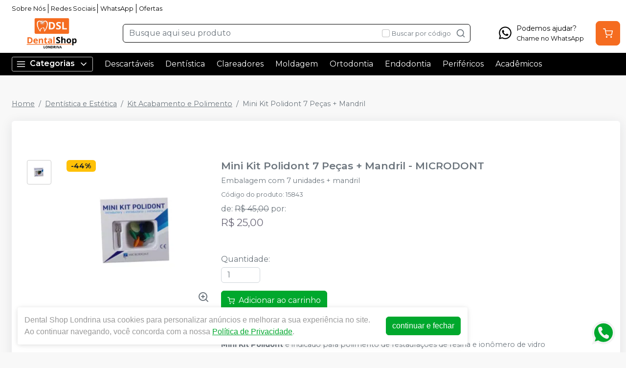

--- FILE ---
content_type: text/html; charset=utf-8
request_url: https://dentalshoplondrina.com.br/mini-kit-polidont-7-pecas-mandril-microdont
body_size: 35384
content:
<!DOCTYPE html><html lang="ptbr"><head><meta charSet="utf-8"/><meta name="viewport" content="width=device-width"/><link rel="preconnect" href="https://fonts.googleapis.com"/><link rel="preconnect" href="https://fonts.gstatic.com" crossorigin="true"/><link rel="stylesheet" data-href="https://fonts.googleapis.com/css2?family=Montserrat:wght@300;400;600;700&amp;display=swap" data-optimized-fonts="true"/><style>
          :root {
            --bg: #f8f8f8;
            --bgSecondary: #f0f0f0;
            --layoutPrimary: #FFF;
            --layoutProductBtnBgColor: #f56c20;
            --layoutSecondary: #000000;
            --layoutTertiary: #F56C20;
            --layoutQuarternary: #F56C20;
            --textColorProductTitle: #6C757D;
            --textLayoutPrimary: #000000;
            --textLayoutSecondary: #FFF;
            --textLayoutTertiary: #FFF;
            --textLayoutQuartenary: #999;
            --elementLayoutSecondary: #F56C20;
            --textElementLayoutSecondary: #FFF;
            --borderLayoutPrimary: rgb(0, 0, 0);
            --borderLayoutSecondary: #CCC;
            --stimulusPrimary: #000000;
            --textStimulusPrimary: #FFF;
            
            --stimulusSecondary: #FFC107;
            --textStimulusSecondary: #212529;
            --success: #00A82D;
            --textPrice: #6e6b7b;
            --textSuccess: #FFF;
            --fontFamily: Montserrat,sans-serif;
          }
        </style><link rel="shortcut icon" href="https://storage.googleapis.com/catalogo-mais-odonto.appspot.com/dentalshop-londrina/dentalshop-londrina-novo-favicon.ico"/><title>Mini Kit Polidont 7 Peças + Mandril MICRODONT - Dental Shop Londrina</title><meta name="robots" content="INDEX,FOLLOW"/><meta name="title" content="Mini Kit Polidont 7 Peças + Mandril MICRODONT - Dental Shop Londrina"/><meta name="description" content="Embalagem com 7 unidades + mandril"/><meta property="og:title" content="Mini Kit Polidont 7 Peças + Mandril MICRODONT - Dental Shop Londrina"/><meta property="og:url" content="https://dentalshoplondrina.com.br/mini-kit-polidont-7-pecas-mandril-microdont"/><meta property="og:description" content="Embalagem com 7 unidades + mandril"/><meta property="og:image" content="https://storage.googleapis.com/catalogo-mais-odonto.appspot.com/photos/resize/mini-kit-polidont-7-pecas-mandril-microdont-1692810377103-0_800x800.png"/><meta property="og:image:alt" content="Dental Shop Londrina"/><meta property="og:type" content="Website"/><meta property="og:locale" content="pt_BR"/><link rel="canonical" href="https://dentalshoplondrina.com.br/mini-kit-polidont-7-pecas-mandril-microdont"/><meta name="next-head-count" content="19"/><link rel="preload" href="/_next/static/css/3cd6dee424d372d9.css" as="style"/><link rel="stylesheet" href="/_next/static/css/3cd6dee424d372d9.css" data-n-g=""/><link rel="preload" href="/_next/static/css/e0a0257ac727a636.css" as="style"/><link rel="stylesheet" href="/_next/static/css/e0a0257ac727a636.css" data-n-p=""/><link rel="preload" href="/_next/static/css/390a4191b6d8e881.css" as="style"/><link rel="stylesheet" href="/_next/static/css/390a4191b6d8e881.css" data-n-p=""/><link rel="preload" href="/_next/static/css/827361a23875c0db.css" as="style"/><link rel="stylesheet" href="/_next/static/css/827361a23875c0db.css" data-n-p=""/><noscript data-n-css=""></noscript><script defer="" nomodule="" src="/_next/static/chunks/polyfills-42372ed130431b0a.js"></script><script src="/_next/static/chunks/webpack-4821da2866f884c3.js" defer=""></script><script src="/_next/static/chunks/framework-945b357d4a851f4b.js" defer=""></script><script src="/_next/static/chunks/main-6a9d4d5daea4a5c2.js" defer=""></script><script src="/_next/static/chunks/pages/_app-af75e128c7871231.js" defer=""></script><script src="/_next/static/chunks/1910-d2695237ad841f69.js" defer=""></script><script src="/_next/static/chunks/8982-f6ca87123c14d744.js" defer=""></script><script src="/_next/static/chunks/3527-ef686532a809b4d1.js" defer=""></script><script src="/_next/static/chunks/9454-3bba3ad8628ec4ec.js" defer=""></script><script src="/_next/static/chunks/3797-688d03120d8a2859.js" defer=""></script><script src="/_next/static/chunks/953-ca73929e10513211.js" defer=""></script><script src="/_next/static/chunks/2668-bb064e90f50ac7a0.js" defer=""></script><script src="/_next/static/chunks/5066-875977462cfb7189.js" defer=""></script><script src="/_next/static/chunks/pages/%5BproductSlug%5D-8e8000751617c6ae.js" defer=""></script><script src="/_next/static/v79eBypolABsEO0zKUQIo/_buildManifest.js" defer=""></script><script src="/_next/static/v79eBypolABsEO0zKUQIo/_ssgManifest.js" defer=""></script><link rel="stylesheet" href="https://fonts.googleapis.com/css2?family=Montserrat:wght@300;400;600;700&display=swap"/></head><body><div id="__next"><div><header id="header" class="DefaultLayout_header__AsU14"><div></div><div class="mb-0"><div class="container"><ul class="DefaultLayout_headerMenu__wsWo9 HeaderMenu_headerMenu__ntOvW undefined"><li><a href="/conteudo/sobre-a-dental-shop-londrina" target="">Sobre Nós</a></li><li><a href="#footer" target="">Redes Sociais</a></li><li><a href="https://api.whatsapp.com/send?phone=5543991504400&amp;text=Ol%C3%A1,+Estou+no+site,+mas+preciso+de+ajuda!" target="_blank">WhatsApp</a></li><li><a href="/ofertas" target="">Ofertas</a></li></ul><div class="DefaultLayout_header__primary__E8ku0 d-flex justify-content-between align-items-stretch flex-wrap flex-md-nowrap py-50"><div class="order-0 d-flex align-items-center"><button type="button" class="DefaultLayout_btnMenu__UE4DL btn-icon mr-50 d-lg-none btn btn-flat-secondary btn-lg"><svg xmlns="http://www.w3.org/2000/svg" width="26" height="26" viewBox="0 0 24 24" fill="none" stroke="currentColor" stroke-width="2" stroke-linecap="round" stroke-linejoin="round"><line x1="3" y1="12" x2="21" y2="12"></line><line x1="3" y1="6" x2="21" y2="6"></line><line x1="3" y1="18" x2="21" y2="18"></line></svg></button><h1 style="display:none">Dental Shop Londrina</h1><a class="DefaultLayout_logo__MRc3h" href="/"><img class="mr-50" src="https://storage.googleapis.com/catalogo-mais-odonto.appspot.com/dentalshop-londrina/dsl-2.png" alt="Dental Shop Londrina" style="max-height:auto"/></a></div><div class="SearchInput_globalInputs__8g_hM order-3 order-md-1 mb-0 mt-1 mt-md-0 mx-md-4 w-100 d-md-flex align-items-center"><div id="globalSearch" class="SearchInput_globalSearch__4_Xke undefined position-relative customSearch form-group"><input placeholder="Busque aqui seu produto" type="text" class="form-control" value=""/><div class="SearchInput_globalSearch__target__fR5Cu"><svg xmlns="http://www.w3.org/2000/svg" width="20" height="20" viewBox="0 0 24 24" fill="none" stroke="currentColor" stroke-width="2" stroke-linecap="round" stroke-linejoin="round"><circle cx="11" cy="11" r="8"></circle><line x1="21" y1="21" x2="16.65" y2="16.65"></line></svg></div></div><div class="SearchInput_widgets__YwsDf"><label class="SearchInput_checkbox__hvM68 form-check-label"><input type="checkbox" class="form-check-input" id="allow"/> <span class="font-small-2">Buscar por código</span></label></div></div><div class="order-2 d-flex align-items-center"><a class="btn btn-flat-secondary btn-icon btn-lg d-md-none trigger-gtm-whats" color="secondary" href="https://api.whatsapp.com/send?phone=&amp;text=Olá,+Estou+no+site,+mas+preciso+de+ajuda!" target="_blank" title="WhatsApp" rel="noopener noreferrer"><svg class="DefaultLayout_svgWhats__efYbZ" width="26" height="26" viewBox="0 0 20 21" fill="none" xmlns="http://www.w3.org/2000/svg"><path fill-rule="evenodd" clip-rule="evenodd" d="M16.3038 3.61584C14.6199 1.92988 12.3803 1.00099 9.9944 1C5.07801 1 1.07679 5.00111 1.07482 9.91881C1.07416 11.4908 1.48483 13.0254 2.26541 14.3781L1 19L5.72841 17.7596C7.03127 18.4703 8.49806 18.8449 9.99077 18.8453H9.99451C14.9103 18.8453 18.912 14.8439 18.9139 9.92595C18.9149 7.54258 17.9879 5.3017 16.3038 3.61584ZM9.9944 17.339H9.99132C8.6611 17.3384 7.35647 16.9809 6.21807 16.3056L5.94747 16.1449L3.14157 16.881L3.8905 14.1453L3.71417 13.8648C2.97205 12.6844 2.58016 11.3201 2.58082 9.91936C2.58236 5.8319 5.90814 2.50645 9.99736 2.50645C11.9775 2.5071 13.839 3.27922 15.2386 4.68053C16.6383 6.08184 17.4086 7.94446 17.408 9.9254C17.4062 14.0132 14.0807 17.339 9.9944 17.339V17.339ZM14.0609 11.7866C13.8381 11.675 12.7423 11.136 12.538 11.0615C12.3338 10.9871 12.1851 10.9501 12.0366 11.1731C11.888 11.3961 11.461 11.8982 11.3309 12.0469C11.2008 12.1956 11.0709 12.2143 10.848 12.1027C10.6251 11.9912 9.90706 11.7557 9.05573 10.9965C8.39325 10.4055 7.946 9.67568 7.81592 9.45266C7.68606 9.22942 7.81482 9.12043 7.9137 8.99783C8.15496 8.69823 8.39655 8.38413 8.47081 8.23549C8.54519 8.08673 8.50795 7.95654 8.45214 7.84503C8.39655 7.73352 7.95083 6.63654 7.76516 6.19016C7.58411 5.75576 7.40052 5.81443 7.26364 5.80762C7.13378 5.80114 6.98513 5.79982 6.83649 5.79982C6.68795 5.79982 6.44647 5.85552 6.24213 6.07876C6.03789 6.30189 5.46221 6.84099 5.46221 7.93798C5.46221 9.03496 6.2608 10.0947 6.3722 10.2435C6.48361 10.3922 7.9438 12.6433 10.1794 13.6086C10.7111 13.8384 11.1262 13.9754 11.45 14.0781C11.9839 14.2478 12.4696 14.2238 12.8537 14.1665C13.2819 14.1024 14.1722 13.6272 14.3581 13.1067C14.5437 12.5861 14.5437 12.1399 14.4879 12.0469C14.4323 11.9539 14.2837 11.8982 14.0609 11.7866V11.7866Z" fill="#82868B"></path></svg></a><div class="d-none d-md-flex"><a class="WhatsApp_whats__j13cv d-flex align-items-center trigger-gtm-whats" href="https://api.whatsapp.com/send?phone=&amp;text=Olá,+Estou+no+site,+mas+preciso+de+ajuda!" title="WhatsApp" target="_blank"><svg class="WhatsApp_svgWhats__Ll0i3" width="30" height="30" viewBox="0 0 20 21" fill="none" xmlns="http://www.w3.org/2000/svg"><path fill-rule="evenodd" clip-rule="evenodd" d="M16.3038 3.61584C14.6199 1.92988 12.3803 1.00099 9.9944 1C5.07801 1 1.07679 5.00111 1.07482 9.91881C1.07416 11.4908 1.48483 13.0254 2.26541 14.3781L1 19L5.72841 17.7596C7.03127 18.4703 8.49806 18.8449 9.99077 18.8453H9.99451C14.9103 18.8453 18.912 14.8439 18.9139 9.92595C18.9149 7.54258 17.9879 5.3017 16.3038 3.61584ZM9.9944 17.339H9.99132C8.6611 17.3384 7.35647 16.9809 6.21807 16.3056L5.94747 16.1449L3.14157 16.881L3.8905 14.1453L3.71417 13.8648C2.97205 12.6844 2.58016 11.3201 2.58082 9.91936C2.58236 5.8319 5.90814 2.50645 9.99736 2.50645C11.9775 2.5071 13.839 3.27922 15.2386 4.68053C16.6383 6.08184 17.4086 7.94446 17.408 9.9254C17.4062 14.0132 14.0807 17.339 9.9944 17.339V17.339ZM14.0609 11.7866C13.8381 11.675 12.7423 11.136 12.538 11.0615C12.3338 10.9871 12.1851 10.9501 12.0366 11.1731C11.888 11.3961 11.461 11.8982 11.3309 12.0469C11.2008 12.1956 11.0709 12.2143 10.848 12.1027C10.6251 11.9912 9.90706 11.7557 9.05573 10.9965C8.39325 10.4055 7.946 9.67568 7.81592 9.45266C7.68606 9.22942 7.81482 9.12043 7.9137 8.99783C8.15496 8.69823 8.39655 8.38413 8.47081 8.23549C8.54519 8.08673 8.50795 7.95654 8.45214 7.84503C8.39655 7.73352 7.95083 6.63654 7.76516 6.19016C7.58411 5.75576 7.40052 5.81443 7.26364 5.80762C7.13378 5.80114 6.98513 5.79982 6.83649 5.79982C6.68795 5.79982 6.44647 5.85552 6.24213 6.07876C6.03789 6.30189 5.46221 6.84099 5.46221 7.93798C5.46221 9.03496 6.2608 10.0947 6.3722 10.2435C6.48361 10.3922 7.9438 12.6433 10.1794 13.6086C10.7111 13.8384 11.1262 13.9754 11.45 14.0781C11.9839 14.2478 12.4696 14.2238 12.8537 14.1665C13.2819 14.1024 14.1722 13.6272 14.3581 13.1067C14.5437 12.5861 14.5437 12.1399 14.4879 12.0469C14.4323 11.9539 14.2837 11.8982 14.0609 11.7866V11.7866Z" fill="#82868B"></path></svg><span class="ml-50">Podemos ajudar?<span class="d-block font-small-2">Chame no WhatsApp</span></span></a></div><button type="button" class="CartWidget_cartWidget__9OL6z position-relative btn-icon btn btn-secondary btn-lg"><svg xmlns="http://www.w3.org/2000/svg" width="20" height="20" viewBox="0 0 24 24" fill="none" stroke="currentColor" stroke-width="2" stroke-linecap="round" stroke-linejoin="round"><circle cx="9" cy="21" r="1"></circle><circle cx="20" cy="21" r="1"></circle><path d="M1 1h4l2.68 13.39a2 2 0 0 0 2 1.61h9.72a2 2 0 0 0 2-1.61L23 6H6"></path></svg><span class="badge-up badge badge-success badge-pill"></span></button></div></div></div><div class="DefaultLayout_menu__dBDSn "><div class="DefaultLayout_menu__container__dsDIF container"><div class="DefaultLayout_menu__content__nzszK"><button class=""><svg xmlns="http://www.w3.org/2000/svg" width="20" height="20" viewBox="0 0 24 24" fill="none" stroke="currentColor" stroke-width="2" stroke-linecap="round" stroke-linejoin="round" class="mr-50"><line x1="3" y1="12" x2="21" y2="12"></line><line x1="3" y1="6" x2="21" y2="6"></line><line x1="3" y1="18" x2="21" y2="18"></line></svg>Categorias<svg xmlns="http://www.w3.org/2000/svg" width="20" height="20" viewBox="0 0 24 24" fill="none" stroke="currentColor" stroke-width="2" stroke-linecap="round" stroke-linejoin="round" class="ml-50"><polyline points="6 9 12 15 18 9"></polyline></svg></button><div class="DefaultLayout_menu__menuCategories__zj7IV  "><ul><li class=" DefaultLayout_bgWhite__9VW7P"><a href="/categoria/academicos/index">Acadêmicos<!-- --> <svg xmlns="http://www.w3.org/2000/svg" width="20" height="20" viewBox="0 0 24 24" fill="none" stroke="currentColor" stroke-width="2" stroke-linecap="round" stroke-linejoin="round"><polyline points="9 18 15 12 9 6"></polyline></svg></a></li><li class=" DefaultLayout_bgWhite__9VW7P"><a href="/categoria/assessorios-para-perifericos/index">Acessórios para Periféricos <!-- --> <svg xmlns="http://www.w3.org/2000/svg" width="20" height="20" viewBox="0 0 24 24" fill="none" stroke="currentColor" stroke-width="2" stroke-linecap="round" stroke-linejoin="round"><polyline points="9 18 15 12 9 6"></polyline></svg></a></li><li class=" DefaultLayout_bgWhite__9VW7P"><a href="/categoria/anatomia/index">Anatomia<!-- --> <svg xmlns="http://www.w3.org/2000/svg" width="20" height="20" viewBox="0 0 24 24" fill="none" stroke="currentColor" stroke-width="2" stroke-linecap="round" stroke-linejoin="round"><polyline points="9 18 15 12 9 6"></polyline></svg></a></li><li class=" DefaultLayout_bgWhite__9VW7P"><a href="/categoria/anestesicos/index">Anestésicos<!-- --> <svg xmlns="http://www.w3.org/2000/svg" width="20" height="20" viewBox="0 0 24 24" fill="none" stroke="currentColor" stroke-width="2" stroke-linecap="round" stroke-linejoin="round"><polyline points="9 18 15 12 9 6"></polyline></svg></a></li><li class=" DefaultLayout_bgWhite__9VW7P"><a href="/categoria/biosseguranca/index">Biossegurança<!-- --> <svg xmlns="http://www.w3.org/2000/svg" width="20" height="20" viewBox="0 0 24 24" fill="none" stroke="currentColor" stroke-width="2" stroke-linecap="round" stroke-linejoin="round"><polyline points="9 18 15 12 9 6"></polyline></svg></a></li><li class=" DefaultLayout_bgWhite__9VW7P"><a href="/categoria/cimentos/index">Cimentos<!-- --> <svg xmlns="http://www.w3.org/2000/svg" width="20" height="20" viewBox="0 0 24 24" fill="none" stroke="currentColor" stroke-width="2" stroke-linecap="round" stroke-linejoin="round"><polyline points="9 18 15 12 9 6"></polyline></svg></a></li><li class=" DefaultLayout_bgWhite__9VW7P"><a href="/categoria/cirurgia-e-periodontia/index">Cirurgia e Periodontia<!-- --> <svg xmlns="http://www.w3.org/2000/svg" width="20" height="20" viewBox="0 0 24 24" fill="none" stroke="currentColor" stroke-width="2" stroke-linecap="round" stroke-linejoin="round"><polyline points="9 18 15 12 9 6"></polyline></svg></a></li><li class=" DefaultLayout_bgWhite__9VW7P"><a href="/categoria/dentistica-e-estetica/index">Dentística e Estética<!-- --> <svg xmlns="http://www.w3.org/2000/svg" width="20" height="20" viewBox="0 0 24 24" fill="none" stroke="currentColor" stroke-width="2" stroke-linecap="round" stroke-linejoin="round"><polyline points="9 18 15 12 9 6"></polyline></svg></a></li><li class=" DefaultLayout_bgWhite__9VW7P"><a href="/categoria/descartaveis/index">Descartáveis<!-- --> <svg xmlns="http://www.w3.org/2000/svg" width="20" height="20" viewBox="0 0 24 24" fill="none" stroke="currentColor" stroke-width="2" stroke-linecap="round" stroke-linejoin="round"><polyline points="9 18 15 12 9 6"></polyline></svg></a></li><li class=" DefaultLayout_bgWhite__9VW7P"><a href="/categoria/endodontia/index">Endodontia<!-- --> <svg xmlns="http://www.w3.org/2000/svg" width="20" height="20" viewBox="0 0 24 24" fill="none" stroke="currentColor" stroke-width="2" stroke-linecap="round" stroke-linejoin="round"><polyline points="9 18 15 12 9 6"></polyline></svg></a></li><li class=" DefaultLayout_bgWhite__9VW7P"><strong>Todas as categorias<!-- --> <svg xmlns="http://www.w3.org/2000/svg" width="20" height="20" viewBox="0 0 24 24" fill="none" stroke="currentColor" stroke-width="2" stroke-linecap="round" stroke-linejoin="round"><polyline points="9 18 15 12 9 6"></polyline></svg></strong></li></ul></div><ul class="DefaultLayout_desktopMenu__Hsotl"><li class=""><a href="/categoria/descartaveis/index" target="" title="Descartáveis">Descartáveis</a></li><li class=""><a href="/categoria/dentistica-e-estetica/index" target="" title="Dentística">Dentística</a></li><li class=""><a href="/busca/clareador" target="" title="Clareadores">Clareadores</a></li><li class=""><a href="/categoria/moldagem/index" target="" title="Moldagem">Moldagem</a></li><li class=""><a href="/categoria/ortodontia/index" target="" title="Ortodontia">Ortodontia</a></li><li class=""><a href="/categoria/endodontia/index" target="" title="Endodontia">Endodontia</a></li><li class=""><a href="/categoria/equipamentos-perifericos-e-pecas-de-mao/index" target="" title="Periféricos">Periféricos</a></li><li class=""><a href="/categoria/academicos/index" target="" title="Acadêmicos">Acadêmicos</a></li></ul><ul class="DefaultLayout_mobileHeaderMenu__kNMSl"><li><a href="/conteudo/sobre-a-dental-shop-londrina" target="" title="Sobre Nós">Sobre Nós</a></li><li><a href="#footer" target="" title="Redes Sociais">Redes Sociais</a></li><li><a href="https://api.whatsapp.com/send?phone=5543991504400&amp;text=Ol%C3%A1,+Estou+no+site,+mas+preciso+de+ajuda!" target="_blank" title="WhatsApp">WhatsApp</a></li><li><a href="/ofertas" target="" title="Ofertas">Ofertas</a></li></ul></div><div class="DefaultLayout_menu__mask__pxww2 "></div></div></div></div></header><div id="layout-scrollable" class="DefaultLayout_layout__scrollable__M2qjL"><div class="DefaultLayout_mask__h6g8O "></div><div></div><div></div><div class="ecommerce-application mt-3 container"><nav class="mb-2 Breadcrumb_breadcrumb__TkZ_t undefined" aria-label="breadcrumb"><ol class="breadcrumb"><li class="breadcrumb-item"><a href="/"> <!-- -->Home<!-- --> </a></li><li class="breadcrumb-item"><a href="/categoria/dentistica-e-estetica/index"> <!-- -->Dentística e Estética<!-- --> </a></li><li class="breadcrumb-item"><a href="/categoria/dentistica-e-estetica/kit-acabamento-e-polimento"> <!-- -->Kit Acabamento e Polimento<!-- --> </a></li><li class="active breadcrumb-item" aria-current="page"><span>Mini Kit Polidont 7 Peças + Mandril</span></li></ol></nav><div class="overflow-hidden app-ecommerce-details customProduct undefined card"><div class="card-body"><div class="my-lg-5 row"><div class="d-flex justify-content-center mb-2 mb-md-0 col-sm-12 col-lg-4"><div class="Product_photos__MVCxp"><ul><li><div><img src="https://storage.googleapis.com/catalogo-mais-odonto.appspot.com/photos/resize/mini-kit-polidont-7-pecas-mandril-microdont-1692810377103-0_50x50.png" alt="Mini Kit Polidont 7 Peças + Mandril"/><div></div></div></li></ul><div class="Product_globalImg__NKoBv" id="target-zoom"><div></div><img src="https://storage.googleapis.com/catalogo-mais-odonto.appspot.com/photos/resize/mini-kit-polidont-7-pecas-mandril-microdont-1692810377103-0_300x300.png" alt="Mini Kit Polidont 7 Peças + Mandril"/><svg xmlns="http://www.w3.org/2000/svg" width="24" height="24" viewBox="0 0 24 24" fill="none" stroke="currentColor" stroke-width="2" stroke-linecap="round" stroke-linejoin="round" class="Product_zoom__q9oxS"><circle cx="11" cy="11" r="8"></circle><line x1="21" y1="21" x2="16.65" y2="16.65"></line><line x1="11" y1="8" x2="11" y2="14"></line><line x1="8" y1="11" x2="14" y2="11"></line></svg></div></div></div><div class="col-sm-12 col-lg-8"><h1 class="p-title-subtitle-color">Mini Kit Polidont 7 Peças + Mandril<!-- --> - <!-- -->MICRODONT</h1><p class="mb-50 p-title-subtitle-color">Embalagem com 7 unidades + mandril</p><span class="font-medium-5 text-muted d-block mb-50">Produto esgotado</span><div class="Product_description__NLPW3 mt-2"><p><strong>Descri&ccedil;&atilde;o:</strong></p>
<p><strong>Mini Kit Polidont </strong>&eacute; indicado para polimento de restaura&ccedil;&otilde;es de resina e ion&ocirc;mero de vidro</p>
<p><strong>Especifica&ccedil;&atilde;o T&eacute;cnica: </strong>Abrasivo e Poli&eacute;ster</p>
<p><strong>Modo de Uso:</strong></p>
<p>Com o auxilio do mandril encaixe os discos no contra &acirc;ngulo e use a sequencia de cores: preto &gt; verde &gt; azul &gt; laranja &gt; amarelo</p></div></div><div class="col"></div></div></div></div><div></div><div></div></div><footer class="Footer_footer__C4QQr" id="footer"><div class="Footer_primary__eYnfQ mt-2"><div class="Footer_suggestion__DMPHF"><div class="container"><span><strong>Não achou algum produto?</strong> <!-- -->Sugira para a<!-- --> <!-- -->Dental Shop Londrina</span><a class="btn" title="Sugerir produtos" href="/fale-conosco">Sugerir produtos</a></div></div><div class="py-3 container"><div class="row"><div class="col-md-4 col-lg-3"><img class="Footer_logo__YSRgj" src="https://storage.googleapis.com/catalogo-mais-odonto.appspot.com/dentalshop-londrina/dsl-2.png" alt="Dental Shop Londrina"/><ul class="Footer_menu__HubkJ"><li><h4>Central do Cliente</h4><ul><li><a href="/conteudo/sobre-a-dental-shop-londrina" title="Sobre Nós" target="">Sobre Nós</a></li><li><a href="/conteudo/politica-de-frete-dental-shop" title="Política de Frete" target="">Política de Frete</a></li><li><a href="/conteudo/politica-comercial" title="Política Comercial" target="">Política Comercial</a></li><li><a href="/conteudo/trocas-e-devoluces" title="Trocas e Devoluções" target="">Trocas e Devoluções</a></li><li><a href="/conteudo/regras-de-ofertas-e-promoces" title="Regras de Ofertas e Promoções" target="">Regras de Ofertas e Promoções</a></li><li><a href="https://portal.londrina.pr.gov.br/menu-oculto-procon/legislacao-procon/legislacao-municipal-procon?showall=1" title="Código de Defesa do Consumidor" target="_blank">Código de Defesa do Consumidor</a></li><li><a href="/conteudo/eventos-e-hands-on" title="Eventos e Hands-on" target="">Eventos e Hands-on</a></li><li><a href="" title="WhatsApp" target="_blank">WhatsApp</a></li></ul></li><li><h4>Promocional</h4><ul><li><a href="/conteudo/mes-do-dentista-dental-shop-londrina" title="Mês do Dentista" target="">Mês do Dentista</a></li><li><a href="	 /conteudo/black-friday" title="Black Friday" target="">Black Friday</a></li><li><a href="/conteudo/ofertas-de-congresso" title="Ofertas de Congresso" target="">Ofertas de Congresso</a></li><li><a href="	 /conteudo/saldao-de-ofertas" title="Saldão de Ofertas" target="">Saldão de Ofertas</a></li></ul></li><li><h4>Privacidade e Segurança</h4><ul><li><a href="/conteudo/politica-de-privacidade-lgpd" title="Política de Privacidade - LGPD" target="">Política de Privacidade - LGPD</a></li></ul></li></ul></div><div class="Footer_colContent___srdz col-md-8 col-lg-5"><div><h4><span>Acompanhe nas</span> <!-- -->Redes Sociais</h4><ul class="Footer_social__kCTu_"><li><a class="trigger-gtm-whats" href="https://api.whatsapp.com/send?phone=5543991504400&amp;text=Olá,+Estou+no+site,+mas+preciso+de+ajuda!" title="WhatsApp Dental Shop Londrina" target="_blank"><svg height="56.6934px" version="1.1" viewBox="0 0 56.6934 56.6934" width="56.6934px" xml:space="preserve" xmlns="http://www.w3.org/2000/svg" xmlns:xlink="http://www.w3.org/1999/xlink"><g><path d="M29.7518,16.1734c-6.7766,0-12.2879,5.5108-12.2905,12.2844c-0.001,2.3214,0.6486,4.5821,1.8783,6.5381l0.2922,0.4648   l-1.2411,4.5334l4.6498-1.2197l0.4485,0.2662c1.8863,1.1193,4.0485,1.7116,6.2529,1.7125h0.005   c6.7715,0,12.2826-5.5113,12.2853-12.2855c0.0013-3.2826-1.2754-6.3693-3.5948-8.6915   C36.1179,17.4541,33.0332,16.1744,29.7518,16.1734z M36.9781,33.7399c-0.3077,0.8626-1.7833,1.65-2.4929,1.756   c-0.6364,0.0952-1.4415,0.1348-2.3262-0.1463c-0.5364-0.1702-1.2243-0.3975-2.1055-0.778   c-3.7049-1.5998-6.1246-5.3301-6.3092-5.5767c-0.1846-0.2464-1.5081-2.0026-1.5081-3.8206c0-1.8177,0.9542-2.7113,1.2927-3.0811   c0.3384-0.3696,0.7386-0.4621,0.9848-0.4621c0.2462,0,0.4927,0.0023,0.7078,0.013c0.2267,0.0115,0.5312-0.0861,0.8311,0.634   c0.3077,0.7396,1.0463,2.5575,1.1387,2.7424c0.0924,0.1848,0.1539,0.4005,0.0308,0.647c-0.1231,0.2463-0.1846,0.4005-0.3693,0.6161   c-0.1846,0.2157-0.3879,0.4815-0.554,0.647c-0.1849,0.1842-0.3774,0.3841-0.162,0.7537c0.2155,0.3699,0.9567,1.5792,2.0547,2.5586   c1.4106,1.2582,2.6007,1.6482,2.97,1.8331c0.3693,0.185,0.5848,0.1539,0.8002-0.0924c0.2155-0.2465,0.9233-1.0785,1.1695-1.4482   c0.2462-0.3696,0.4924-0.308,0.8309-0.1848c0.3385,0.1234,2.1544,1.0167,2.5237,1.2015c0.3693,0.1849,0.6155,0.2774,0.7078,0.4315   C37.2859,32.1375,37.2859,32.877,36.9781,33.7399z"></path><path d="M29.2066,4.3736c-13.5996,0-24.625,11.0234-24.625,24.623s11.0254,24.625,24.625,24.625   c13.5986,0,24.624-11.0254,24.624-24.625S42.8052,4.3736,29.2066,4.3736z M29.747,43.2496   C29.7465,43.2496,29.7473,43.2496,29.747,43.2496h-0.0061c-2.4738-0.0009-4.9047-0.6216-7.0635-1.7991l-7.8357,2.0554l2.097-7.6594   c-1.2935-2.2416-1.9741-4.7843-1.973-7.3895c0.0032-8.1496,6.6341-14.78,14.7812-14.78c3.954,0.0016,7.6653,1.5409,10.4559,4.3348   c2.7907,2.7938,4.3268,6.5074,4.3253,10.457C44.5246,36.6185,37.8933,43.2496,29.747,43.2496z"></path></g></svg></a></li><li><a href="https://www.instagram.com/dentalshoplondrina/" title="Instagram Dental Shop Londrina" target="_blank"><svg xmlns="http://www.w3.org/2000/svg" xmlns:xlink="http://www.w3.org/1999/xlink" height="56.7px" id="Layer_1" enable-background="enable-background:new 0 0 56.7 56.7" version="1.1" viewBox="0 0 56.7 56.7" width="56.7px" xml:space="preserve"><g><circle cx="28.1" cy="30" r="4.4"></circle><path d="M33.6,19.2h-11c-1.6,0-3,0.5-3.9,1.4c-0.9,0.9-1.4,2.3-1.4,3.9v11c0,1.6,0.5,3,1.5,4c1,0.9,2.3,1.4,3.9,1.4h10.9   c1.6,0,3-0.5,3.9-1.4c1-0.9,1.5-2.3,1.5-3.9v-11c0-1.6-0.5-2.9-1.4-3.9C36.6,19.7,35.3,19.2,33.6,19.2z M28.1,36.8   c-3.8,0-6.8-3.1-6.8-6.8c0-3.8,3.1-6.8,6.8-6.8S35,26.2,35,30C35,33.8,31.9,36.8,28.1,36.8z M35.2,24.5c-0.9,0-1.6-0.7-1.6-1.6   s0.7-1.6,1.6-1.6s1.6,0.7,1.6,1.6S36.1,24.5,35.2,24.5z"></path><path d="M28.3,5.2c-13.6,0-24.6,11-24.6,24.6c0,13.6,11,24.6,24.6,24.6c13.6,0,24.6-11,24.6-24.6C53,16.2,41.9,5.2,28.3,5.2z    M41.4,35.6c0,2.3-0.8,4.3-2.2,5.7c-1.4,1.4-3.4,2.1-5.6,2.1H22.7c-2.2,0-4.2-0.7-5.6-2.1c-1.5-1.4-2.2-3.4-2.2-5.7v-11   c0-4.6,3.1-7.8,7.8-7.8h11c2.3,0,4.2,0.8,5.6,2.2c1.4,1.4,2.1,3.3,2.1,5.6V35.6z"></path></g></svg></a></li><li><a href="https://www.facebook.com/dentalshoplondrina/" title="Facebook Dental Shop Londrina" target="_blank"><svg xmlns="http://www.w3.org/2000/svg" xmlns:xlink="http://www.w3.org/1999/xlink" enable-background="new 0 0 56.693 56.693" height="56.693px" id="Layer_1" version="1.1" viewBox="0 0 56.693 56.693" width="56.693px" xml:space="preserve"><path d="M28.347,5.157c-13.6,0-24.625,11.027-24.625,24.625c0,13.6,11.025,24.623,24.625,24.623c13.6,0,24.625-11.023,24.625-24.623  C52.972,16.184,41.946,5.157,28.347,5.157z M34.864,29.679h-4.264c0,6.814,0,15.207,0,15.207h-6.32c0,0,0-8.307,0-15.207h-3.006  V24.31h3.006v-3.479c0-2.49,1.182-6.377,6.379-6.377l4.68,0.018v5.215c0,0-2.846,0-3.398,0c-0.555,0-1.34,0.277-1.34,1.461v3.163  h4.818L34.864,29.679z"></path></svg></a></li></ul></div><ul class="Footer_phones__ngSaW"><li><a class="trigger-gtm-whats" href="https://api.whatsapp.com/send?phone=5543991504400&amp;text=Olá,+Estou+no+site,+mas+preciso+de+ajuda!" title="WhatsApp" target="_blank"><svg class="Footer_svgWhats__SJEcw" width="50" height="50" viewBox="0 0 20 21" fill="none" xmlns="http://www.w3.org/2000/svg"><path fill-rule="evenodd" clip-rule="evenodd" d="M16.3038 3.61584C14.6199 1.92988 12.3803 1.00099 9.9944 1C5.07801 1 1.07679 5.00111 1.07482 9.91881C1.07416 11.4908 1.48483 13.0254 2.26541 14.3781L1 19L5.72841 17.7596C7.03127 18.4703 8.49806 18.8449 9.99077 18.8453H9.99451C14.9103 18.8453 18.912 14.8439 18.9139 9.92595C18.9149 7.54258 17.9879 5.3017 16.3038 3.61584ZM9.9944 17.339H9.99132C8.6611 17.3384 7.35647 16.9809 6.21807 16.3056L5.94747 16.1449L3.14157 16.881L3.8905 14.1453L3.71417 13.8648C2.97205 12.6844 2.58016 11.3201 2.58082 9.91936C2.58236 5.8319 5.90814 2.50645 9.99736 2.50645C11.9775 2.5071 13.839 3.27922 15.2386 4.68053C16.6383 6.08184 17.4086 7.94446 17.408 9.9254C17.4062 14.0132 14.0807 17.339 9.9944 17.339V17.339ZM14.0609 11.7866C13.8381 11.675 12.7423 11.136 12.538 11.0615C12.3338 10.9871 12.1851 10.9501 12.0366 11.1731C11.888 11.3961 11.461 11.8982 11.3309 12.0469C11.2008 12.1956 11.0709 12.2143 10.848 12.1027C10.6251 11.9912 9.90706 11.7557 9.05573 10.9965C8.39325 10.4055 7.946 9.67568 7.81592 9.45266C7.68606 9.22942 7.81482 9.12043 7.9137 8.99783C8.15496 8.69823 8.39655 8.38413 8.47081 8.23549C8.54519 8.08673 8.50795 7.95654 8.45214 7.84503C8.39655 7.73352 7.95083 6.63654 7.76516 6.19016C7.58411 5.75576 7.40052 5.81443 7.26364 5.80762C7.13378 5.80114 6.98513 5.79982 6.83649 5.79982C6.68795 5.79982 6.44647 5.85552 6.24213 6.07876C6.03789 6.30189 5.46221 6.84099 5.46221 7.93798C5.46221 9.03496 6.2608 10.0947 6.3722 10.2435C6.48361 10.3922 7.9438 12.6433 10.1794 13.6086C10.7111 13.8384 11.1262 13.9754 11.45 14.0781C11.9839 14.2478 12.4696 14.2238 12.8537 14.1665C13.2819 14.1024 14.1722 13.6272 14.3581 13.1067C14.5437 12.5861 14.5437 12.1399 14.4879 12.0469C14.4323 11.9539 14.2837 11.8982 14.0609 11.7866V11.7866Z" fill="#82868B"></path></svg><span>Chame no<!-- --> <strong>WhatsApp</strong> <span>(43) 99150-4400</span></span></a></li><li><a href="tel:(43) 3336-1001" title="Atendimento" target="_blank"><svg xmlns="http://www.w3.org/2000/svg" width="50" height="50" viewBox="0 0 24 24" fill="none" stroke="currentColor" stroke-width="2" stroke-linecap="round" stroke-linejoin="round"><path d="M22 16.92v3a2 2 0 0 1-2.18 2 19.79 19.79 0 0 1-8.63-3.07 19.5 19.5 0 0 1-6-6 19.79 19.79 0 0 1-3.07-8.67A2 2 0 0 1 4.11 2h3a2 2 0 0 1 2 1.72 12.84 12.84 0 0 0 .7 2.81 2 2 0 0 1-.45 2.11L8.09 9.91a16 16 0 0 0 6 6l1.27-1.27a2 2 0 0 1 2.11-.45 12.84 12.84 0 0 0 2.81.7A2 2 0 0 1 22 16.92z"></path></svg><span><strong>Atendimento</strong> <span>(43) 3336-1001</span></span></a></li></ul><ul class="Footer_others__XxtKw"><li><svg xmlns="http://www.w3.org/2000/svg" width="20" height="20" viewBox="0 0 24 24" fill="none" stroke="currentColor" stroke-width="2" stroke-linecap="round" stroke-linejoin="round"><path d="M4 4h16c1.1 0 2 .9 2 2v12c0 1.1-.9 2-2 2H4c-1.1 0-2-.9-2-2V6c0-1.1.9-2 2-2z"></path><polyline points="22,6 12,13 2,6"></polyline></svg><div>vendasdentalshoplondrina@hotmail.com</div></li><li><svg xmlns="http://www.w3.org/2000/svg" width="20" height="20" viewBox="0 0 24 24" fill="none" stroke="currentColor" stroke-width="2" stroke-linecap="round" stroke-linejoin="round"><path d="M21 10c0 7-9 13-9 13s-9-6-9-13a9 9 0 0 1 18 0z"></path><circle cx="12" cy="10" r="3"></circle></svg><address>R. Espírito Santo, 786 - Centro, Londrina - PR</address></li><li><div><svg xmlns="http://www.w3.org/2000/svg" width="20" height="20" viewBox="0 0 24 24" fill="none" stroke="currentColor" stroke-width="2" stroke-linecap="round" stroke-linejoin="round"><circle cx="12" cy="12" r="10"></circle><polyline points="12 6 12 12 16 14"></polyline></svg></div><div><strong>Horário de Atendimento<!-- -->:</strong><address>Segunda a Sexta das 08:00 às 12:30 e das 13:00 às 18:00 e aos Sábados das 08:00 às 12:00</address></div></li></ul></div><div class="Footer_colContent___srdz col-lg-4"><div><ul class="Footer_flags__OB7bc undefined"><li><img src="https://storage.googleapis.com/catalogo-mais-odonto.appspot.com/payment/fenix-visa.svg" alt="Visa"/></li><li><img src="https://storage.googleapis.com/catalogo-mais-odonto.appspot.com/payment/fenix-master.svg" alt="Master"/></li><li><img src="https://storage.googleapis.com/catalogo-mais-odonto.appspot.com/payment/fenix-amex.svg" alt="Amex"/></li><li><img src="https://storage.googleapis.com/catalogo-mais-odonto.appspot.com/payment/fenix-diners.svg" alt="Diners"/></li><li><img src="https://storage.googleapis.com/catalogo-mais-odonto.appspot.com/payment/fenix-elo.svg" alt="Elo"/></li><li><img src="https://storage.googleapis.com/catalogo-mais-odonto.appspot.com/payment/fenix-hipercard.svg" alt="Hipercard"/></li><li><img src="https://storage.googleapis.com/catalogo-mais-odonto.appspot.com/payment/fenix-boleto.svg" alt="Boleto"/></li><li><img src="https://storage.googleapis.com/catalogo-mais-odonto.appspot.com/payment/pix.svg" alt="Pix"/></li></ul><ul class="Footer_methods__x2iDk"><li><strong class="mr-50">Boleto</strong>-<span class="ml-50">O boleto para pagamento será enviado por whatsapp após a confirmação do pedido.</span></li><li><strong class="mr-50">Cartão de crédito</strong>-<span class="ml-50">O link de pagamento será enviado por whatsapp após a confirmação do pedido.</span></li><li><strong class="mr-50">Pix</strong>-<span class="ml-50">O link de pagamento será enviado por whatsapp após a confirmação do pedido.</span></li></ul><div class="mt-2"><p class="MsoNormal">Os pre&ccedil;os dispon&iacute;veis em nosso site s&atilde;o para a condi&ccedil;&atilde;o de pagamento&agrave; vista! Para outras formas de pagamento entre em contato com nossos consult&oacute;rios via WhatsApp.</p>
<p class="MsoNormal">Nossas vendas s&atilde;o exclusivas para profissionais da sa&uacute;de devidamente habilitados. Por isso, o pagamento e envio s&oacute; s&atilde;o realizados ap&oacute;s a confirma&ccedil;&atilde;o dos dados cadastrais e dos itens que constam no pedido. Fique atento, ap&oacute;s voc&ecirc; finalizar seu pedido faremos a an&aacute;lise e caso tudo esteja correto enviaremos os dados de pagamento via WhatsApp.</p></div></div></div></div></div></div><div class="Footer_secondary__spQG5 py-1"><div class="container"><div class="Footer_colContent___srdz">
                                <div style="display: flex; flex-wrap: wrap; align-items: center; gap: 20px;">
                                    
                                    <a title="Site seguro SLL certificado" href="https://transparencyreport.google.com/safe-browsing/search?url=dentalshoplondrina.com.br" target="_blank" rel="noopener">
                                    <img style="width: 200px;" src="https://storage.googleapis.com/catalogo-mais-odonto.appspot.com/selos/selo-site-seguro-google.svg" alt="Site seguro SLL certificado" />
                                    </a>
                                    <a title="Site confiável Sou Odonto" href="https://souodonto.com/ecommerce/lojaconfiavel" target="_blank" rel="noopener">
                                    <img style="width: 200px;" src="https://storage.googleapis.com/catalogo-mais-odonto.appspot.com/selos/selo-souodonto.svg" alt="Site confiável Sou Odonto" />
                                    </a>
                                </div>
                                </div></div><div class="container"><div><p>Copyright &copy; 2023 | Todos os direitos reservados | www.dentalshoplondrina.com.br | <strong>DENTAL SHOP - COMERCIO DE PRODUTOS ODONTOLOGICOS LTDA </strong>| <strong>10.710.985/0001-00 </strong>| Rua Espirito Santo, 786 - Londrina - PR - CEP 86010-510 | Autoriza&ccedil;&otilde;es de Funcionamento ANVISA - Medicamentos:1.16.510-6 - Farmac&ecirc;utico respons&aacute;vel: Odilon Gomide Castanheira Neto. CRF/SC n&ordm; 9948 | Pol&iacute;tica de Privacidade e Seguran&ccedil;a - Fotos meramente ilustrativas - Os pre&ccedil;os e condi&ccedil;&otilde;es da loja virtual est&atilde;o sujeitos a altera&ccedil;&otilde;es. Em caso de diverg&ecirc;ncia de pre&ccedil;os no site, o valor v&aacute;lido &eacute; o do Carrinho de Compra. N&atilde;o vendemos por atacado, por isso nos reservamos o direito de n&atilde;o atender compras de grandes volumes pelo site.</p></div><div class="Footer_copyright__Cpvzz"><span>E-commerce produzido por <a href="https://souodonto.com/ecommerce" title="Sou Odonto Ecommerce" target="_blank">Sou Odonto Ecommerce</a>.</span></div></div></div><div class="Footer_widgets__3FDr9"><div><div class="WhatsWidget_whatsWidget__q_xmD "><a target="_blank" href="https://api.whatsapp.com/send?phone=5543991504400&amp;text=Olá,+Estou+no+site,+mas+preciso+de+ajuda!"><img alt="Logo Whatsapp" width="60" height="60" decoding="async" data-nimg="1" style="color:transparent" src="[data-uri]"/></a></div></div></div><div></div></footer></div><div class="Toastify"></div></div><div></div></div><script id="__NEXT_DATA__" type="application/json">{"props":{"pageProps":{"_nextI18Next":{"initialI18nStore":{"ptbr":{"common":{"titleSignIn":"Já tenho cadastro","titleSingUp":"Quero me cadastrar","labelMail":"E-mail","labelPassword":"Senha","labelYourName":"Seu nome","labelName":"Nome","labelLastName":"Sobrenome","labelCelWhats":"Celular/WhatsApp","labelCreateYourPassword":"Crie sua senha","labelConfirmPassword":"Confirme a senha","labelDoc":"CPF ou CNPJ","labelPhone":"Telefone","labelWriteYourDoc":"Preencha o campo CPF ou CNPJ","labelBornDay":"Data de nascimento","labelSpeciallity":"Especialidade","labelZipCode":"CEP","labelState":"UF","labelCity":"Cidade","labelDistrict":"Bairro","labelStreet":"Rua/Avenida","labelAddressNumber":"Número","labelComplement":"Complemento","labelAdditionalInfo":"Informações adicionais para entregas neste endereço","labelAllowPrivacyPolicies0":"Declaro concordar com as","labelAllowPrivacyPolicies1":"Políticas de Privacidade","labelAllowPrivacyPolicies2":"da","labelAllowContact0":"Autorizo que a","labelAllowContact1":"entre em contato comigo através dos canais acima e armazene os mesmos para o devido andamento da minha compra","actionSuggestProducts":"Sugerir produtos","actionSignIn":"Entrar","actionForgotPassword":"Esqueci minha senha","actionSignUp":"Cadastrar","actionCalc":"Calcular","actionRemove":"Remover","actionApply":"Aplicar","actionSendOrder":"Enviar Pedido","actionNeedLogin":"Fazer login para continuar","actionSeeProducts":"Ver produtos","actionSendCartToSeller":"Enviar carrinho para","actionSave":"Salvar","actionContinue":"Continuar","actionChangeCart":"Editar carrinho","actionSeeMore":"Ver mais","actionSignInOrSignUp":"Faça seu login ou cadastre-se","messageNeedsDocToBuy":"Para comprar este produto você precisa estar cadastrado e com seu CRO preenchido.","messageAddToCart":"Produto adicionado ao carrinho","messageNeedsLogin0":"Você precisa estar logado para","messageNeedsLogin1":"adicionar ao carrinho","addToCart":"Adicionar ao carrinho","followInSocialMedia0":"Acompanhe nas","followInSocialMedia1":"Redes Sociais","makeLoginOrSignup0":"Faça seu login","makeLoginOrSignup1":"ou cadastre-se","helloCustomer":"Olá,","myAccount":"Minha Conta","singOut":"Sair","categories":"Categorias","priceFrom":"a partir de","orderFromWhatsApp":"Pedir via Whatsapp","abbreviationQty":"Qtd","priceFromFor0":"de","priceFromFor1":"por","suggestProducts0":"Não achou algum produto?","suggestProducts1":"Sugira para a","paymentMethod_creditCard":"Cartão de crédito","paymentMethod_debitCard":"Cartão de débito","paymentMethod_localPayment":"Pagamento na loja","paymentMethod_paymentOnDelivery":"Pagamento na entrega","paymentMethod_bankSlip":"Boleto","paymentMethod_bankSlipWithParcel":"Boleto parcelado","paymentMethod_pix":"Pix","paymentMethod_creditCard_paypal":"Cartão de crédito e débito","paymentMethod_creditCard2":"Cartão de crédito","paymentMethod_pix2":"Pix","installments_creditCard":"Em quantas parcelas?","labelBornDate":"Data de nascimento do titular:","labelCreditCardNumber":"Número do Cartão de Crédito:","labelCreditCardName":"Nome completo:","labelCreditCardValid":"Validade:","labelCreditCardCod":"Código de Segurança:","callOnWhatsApp":"Chame no","customerService":"Atendimento","openingHours":"Horário de Atendimento","placeholderSearch":"Busque aqui seu produto","brands":"Marcas","price":"Preço","calcFreightAndDeliveryTime":"Calcule frete e prazo","placeholderFreight":"Informe o seu CEP","iDontKnowAddress":"Não sei o meu CEP","quantity":"Quantidade","offerTicket":"Cupom de desconto","placeholderOfferTicket":"Código de desconto","subtotal":"Subtotal","freight":"Frete","toCalc":"A calcular","total":"Total","myData":"Meus dados","myAddress":"Meus endereços","myOrders":"Meus pedidos","bankSlipWithParcelData":"Dados para boleto parcelado","opcional":"opcional","yoursData":"Seus dados","addressToDelivery":"Endereço de Entrega","payment":"Pagamento","confirmingPayment":"Confirmando pagamento","redirigiendoPayment":"Redirecionando para o banco...","noAddressNumber":"Sem número","orderOverview":"Resumo do pedido","safeEnvironment":"Ambiente seguro","cart":"Carrinho","youCanLikeThisProductsToo":"Você também pode gostar desses","labelSelectAOccupation":"Selecione uma profissão","labelSelectFieldOfActivity":"Selecione um Ramo de Atuação","occupation_dentist":"Cirurgião-Dentista","occupation_student":"Estudante","occupation_dentalProsthesisTechnician":"Técnico em Prótese Dentária","occupation_other":"Outra","occupation_dentalClinic":"Clínica Odontológica","occupation_franchise":"Franquia","occupation_dentalProsthesisLaboratory":"Laboratório de Prótese Dentária","requiredField":"Campo obrigatório","selectAnOption":"Selecione uma opção","preferences_title":"Preferências de Comunicação","preferences_email":"Endereço de e-mail:","preferences_name":"Nome Completo","preferences_typeOfApplicant":"Tipo de Solicitante","preferences_typeOfApplicantNotSelected":"Seleccione","preferences_typeOfApplicantCustomer":"Cliente","preferences_typeOfApplicantEmployee":"Empregado","preferences_typeOfApplicantOther":"Outros","preferences_description":"Descrição da Solicitação","preferences_submitButton":"Atualizar preferências de comunicação","preferences_sendMessageSuccess":"Mensagem enviada com sucesso!","preferences_sendMessageFailed":"Falha ao enviar a mensagem, tente novamente.","preferences_primaryParagraph":"estamos empenhados em fornecer produtos de qualidade e uma experiência satisfatória para o cliente. Nossos processos comerciais normais exigem a coleta de certas informações pessoais, que serão limitadas ao necessário e protegidas com responsabilidade.","preferences_secondaryParagraph":"Use os formulários abaixo para enviar solicitações relacionadas às suas informações pessoais. Enviaremos um e-mail para o endereço que nos forneceu para verificação. Depois de verificar seu e-mail, você receberá uma resposta da nossa equipe em breve.","preferences_correctPersonalInfo":"Corrigir informações pessoais","preferences_correctPersonalInfoDesc":"Corrigir uma imprecisão nas informações pessoais que você armazenou sobre mim.","preferences_summaryPersonalInfo":"Resumir minhas informações pessoais","preferences_summaryPersonalInfoDesc":"Envie-me um resumo das informações pessoais que você armazenou sobre mim.","preferences_transferPersonalInfo":"Transferir minhas informações pessoais","preferences_transferPersonalInfoDesc":"Transfira as informações pessoais que você armazenou sobre mim para mim ou para terceiros.","preferences_doNotUseMyPersonalInfo":"Optar por não usar minhas informações pessoais confidenciais","preferences_doNotUseMyPersonalInfoDesc":"Opte por não usar minhas informações pessoais confidenciais para personalizar experiências para mim.","preferences_deleteMyPersonalInfo":"Excluir minhas informações pessoais","preferences_deleteMyPersonalInfoDesc":"Elimine toda la información personal que haya almacenado sobre mí.","preferences_breadcrumb":"Voltar","allowPrivacyPolicies1":"Concordo com as","allowPrivacyPolicies2":"Políticas de Privacidade","allowPrivacyPolicies3":"da","noProductsInCart":"Não há produtos no carrinho.","invalidData":"E-mail ou senha inválida","emailAlreadyRegistered":"E-mail já cadastrado","errorAction":"Ocorreu um erro ao tentar executar a ação.","passwordMustHaveAtLeast6Digits":"Sua senha deve conter pelo menos 6 dígitos","forgotPassword":"Esqueceu sua senha de acesso?","passwordRecoveryEmailSent":"As informações para criar uma nova senha foram enviadas para o e-mail informado.","seePost":"Ver postagem","noProductsFound1":"Parece que não encontramos o produto desejado.","noProductsFound2":"Consulte nossa disponibilidade de produtos pelo WhatsApp :)","noProductsInCatalog":"Não há produtos no catálogo.","productSoldOut":"Produto esgotado","soldOut":"Esgotado","notifyMe":"Avise-me","notifyMeSuccess":"Certo! Avisaremos você quando o produto estiver disponível!","shippingWarningTitle":"Frete a confirmar","shippingWarningMessage":"Não foi possível calcular o frete para o endereço informado.","shippingWarningMessage2":"Mas não se preocupe:","shippingWarningMessage3":"Você pode concluir o pedido!","shippingWarningMessage4":"Um de nossos atendentes irá entrar em contato.","orderSuccessTitle":"Pedido realizado com sucesso!","thanksForPurchase":"Obrigado por realizar sua compra na {{sellerName}}","outOfHoursOrderNotice":"Caso o pedido tenha sido realizado após o horário comercial","outOfHoursOrderNotice1":"ele será faturado no próximo dia útil.","backToPurchase":"Voltar para a loja","noOrders":"Nenhum pedido realizado.","actionSeeOrderDetails":"Escolher produtos e fazer o primeiro pedido","until":"Até","enterCode":"Digite um código","invalidZipCode":"CEP inválido","typeYourEmail":"Informe seu e-mail de cadastro","recoverPassword":"Recuperar senha","successUpdatedData":"Dados atualizados com sucesso!","orderNumberSmall":"Número","orderNumber":"Número do pedido","realizedIn":"Realizado em","trackingLink":"Link de rastreio","observations":"Observações","actionRebuy":"Recomprar","details":"Detalhes","orderStatusFinished":"Pedido concluído","orderStatusCancelled":"Pedido cancelado","orderStatusNew":"Novo pedido","orderStatusWaiting":"Pedido pendente","orderStatusAnalyzing":"Em análise","orderStatusRunning":"Em andamento","orderStatusWaitingPayment":"Aguardando pagamento","orderStatusInvoiced":"Faturado","orderStatusShipping":"Em transporte","orderStatusWaitingPickup":"Aguardando retirada","orderStatusReturned":"Devolvido","orderStatusPaymentAccepted":"Pagamento aprovado","orderStatusWaitingPickupCarrier":"Aguardando retirada na transportadora","orderStatusWaitingPickupStore":"Aguardando retirada na loja","birthDate":"Data de nascimento","yearOfGraduation":"Ano de graduação","phone":"Fone","needInvoice":"Precisa de nota fiscal?","businessActivity":"Atividade comercial","cep":"CEP","fiscalRegime":"Regime fiscal","cfdiUse":"Uso CFDI","rfc":"RFC","taxId":"ID. Tributaria","fiscalResidence":"Residencia Fiscal","foreignBilling":"Nota fiscal estrangeira","companyName":"Razão Social","occupation":"Ocupação","other":"Outra","school":"Escola","specialty":"Especialidade","yes":"Sim","no":"Não","products":"Produtos","deliveryTimeNotice":"A previsão de entrega inicia-se após a emissão da Nota Fiscal.","pickUpIn":"Disponível para retirada em","freightDeliveryTime":"Previsão de entrega","contactUs":"Fale Conosco","labelMessage":"Mensagem","actionSendMessage":"Enviar mensagem","howToGet":"Como chegar","messageSentSuccess":"Mensagem enviada com sucesso! Em breve entraremos em contato.","actionRequestBudget":"Solicitar orçamento","allCategories":"Todas as categorias","productCode":"Código do produto","moreProducts":"Mais produtos","seeMoreProducts":"Ver mais produtos","seeOptions":"Ver opções","addShortCase":"Adicionar","messageNeedsLoginToSeeCart":"Você precisa estar logado para visualizar o carrinho.","readingTime":"Tempo de Leitura","productNotFound":"Produto não encontrado ou em revisão.","productNotFoundOrDisabled":"Produto não encontrado ou desativado.","selectFreight":"Selecione o frete desejado.","productVariation":"Variação","clickToZoom":"Clique para ampliar","notFound":"Página não encontrada","backToHome":"Voltar para a página inicial","pickUpInStore":"Seu pedido estará disponível para retirada em {{deliveryTime}} após o pagamento.","pickUpInStoreAddress":" Endereço para retirada: ","businessHour":"hora útil","businessHours":"horas úteis","messageNoAddresses":"Você ainda não possui endereços cadastrados.","messageNeedAddress":"Você precisa cadastrar um endereço para continuar.","addAddress":"Adicionar endereço","labelAddressName":"Nome do Endereço","successSaveAddress":"Endereço salvo com sucesso!","confirmDeletion":"Confirmar Exclusão","confirmDeleteAddress":"Tem certeza que deseja excluir este endereço?","actionCannotBeUndone":"Esta ação não pode ser desfeita.","successDeleteAddress":"Endereço excluído com sucesso!","cancel":"Cancelar","delete":"Excluir","gift":"Brinde","blogDate":"Data","blogShare":"Compartilhe","blogSeeToo":"Veja também","blogPostBreadcrumb":"Postagem","completePayment":"Complete o pagamento","completePaymentLabel":"Recebemos o seu pedido! Agora é necessário confirmar o pagamento para prosseguir.","completePaymentButton":"Realizar pagamento","paymentConfirmed":"Pagamento confirmado!","paymentConfirmedLabel":"Seu pedido foi pago com sucesso e já está sendo processado. Em breve você receberá mais informações no seu e-mail.","paymentConfirmedButton":"Voltar para o site","paymentNotCompleted":"Pagamento não concluído","paymentNotCompletedLabel":"Houve um problema com o seu pagamento. Por favor, tente novamente.","paymentNotCompletedButton":"Voltar para o site"}}},"initialLocale":"ptbr","ns":["common"],"userConfig":{"i18n":{"defaultLocale":"ptbr","locales":["ptbr","es"],"localePath":"/var/task/frontend-ecommerce/public/locales","localeDetection":false,"fallbackLng":"ptbr","reloadOnPrerender":true},"default":{"i18n":{"defaultLocale":"ptbr","locales":["ptbr","es"],"localePath":"/var/task/frontend-ecommerce/public/locales","localeDetection":false,"fallbackLng":"ptbr","reloadOnPrerender":true}}}},"serverSideProps":{"initialData":{"id":"G9lEfZgINqaSN86J4xM7","active":true,"type":"singleProduct","segments":["iNtoCQQc0hLE7BJnHlm6"],"createdAt":1692810085678,"formattedPrice":null,"formattedOldPrice":null,"reviewed":true,"departments":["6VlgNLR28q0YBfLQKF58"],"tempUpdate":true,"brand":"MICRODONT","order":3,"providerCode":"","legend":"Embalagem com 7 unidades + mandril","release":false,"length":null,"description":"\u003cp\u003e\u003cstrong\u003eDescri\u0026ccedil;\u0026atilde;o:\u003c/strong\u003e\u003c/p\u003e\n\u003cp\u003e\u003cstrong\u003eMini Kit Polidont \u003c/strong\u003e\u0026eacute; indicado para polimento de restaura\u0026ccedil;\u0026otilde;es de resina e ion\u0026ocirc;mero de vidro\u003c/p\u003e\n\u003cp\u003e\u003cstrong\u003eEspecifica\u0026ccedil;\u0026atilde;o T\u0026eacute;cnica: \u003c/strong\u003eAbrasivo e Poli\u0026eacute;ster\u003c/p\u003e\n\u003cp\u003e\u003cstrong\u003eModo de Uso:\u003c/strong\u003e\u003c/p\u003e\n\u003cp\u003eCom o auxilio do mandril encaixe os discos no contra \u0026acirc;ngulo e use a sequencia de cores: preto \u0026gt; verde \u0026gt; azul \u0026gt; laranja \u0026gt; amarelo\u003c/p\u003e","weight":null,"title":"Mini Kit Polidont 7 Peças + Mandril","alert":"","options":[],"width":null,"titleInFamily":"","categories":["d0GLjhTn1GxLYAysvwG8"],"seo":{"keywords":null,"description":null,"title":null},"slug":"mini-kit-polidont-7-pecas-mandril-microdont","height":null,"images":[{"600x600":"https://storage.googleapis.com/catalogo-mais-odonto.appspot.com/photos/resize/mini-kit-polidont-7-pecas-mandril-microdont-1692810377103-0_600x600.png","1600x1600":"https://storage.googleapis.com/catalogo-mais-odonto.appspot.com/photos/resize/mini-kit-polidont-7-pecas-mandril-microdont-1692810377103-0_1600x1600.png","200x200":"https://storage.googleapis.com/catalogo-mais-odonto.appspot.com/photos/resize/mini-kit-polidont-7-pecas-mandril-microdont-1692810377103-0_200x200.png","400x400":"https://storage.googleapis.com/catalogo-mais-odonto.appspot.com/photos/resize/mini-kit-polidont-7-pecas-mandril-microdont-1692810377103-0_400x400.png","800x800":"https://storage.googleapis.com/catalogo-mais-odonto.appspot.com/photos/resize/mini-kit-polidont-7-pecas-mandril-microdont-1692810377103-0_800x800.png","50x50":"https://storage.googleapis.com/catalogo-mais-odonto.appspot.com/photos/resize/mini-kit-polidont-7-pecas-mandril-microdont-1692810377103-0_50x50.png","300x300":"https://storage.googleapis.com/catalogo-mais-odonto.appspot.com/photos/resize/mini-kit-polidont-7-pecas-mandril-microdont-1692810377103-0_300x300.png","100x100":"https://storage.googleapis.com/catalogo-mais-odonto.appspot.com/photos/resize/mini-kit-polidont-7-pecas-mandril-microdont-1692810377103-0_100x100.png"}],"barcode":"7908516895093","nationalities":["br"],"ownersIds":[],"youtubeVideoId":"","updatedAt":1746641263649,"ghostUpdatedAt":1746824333799,"base":"default","descriptionFormatted":"\u003cp\u003e\u003cstrong\u003eDescri\u0026ccedil;\u0026atilde;o:\u003c/strong\u003e\u003c/p\u003e\n\u003cp\u003e\u003cstrong\u003eMini Kit Polidont \u003c/strong\u003e\u0026eacute; indicado para polimento de restaura\u0026ccedil;\u0026otilde;es de resina e ion\u0026ocirc;mero de vidro\u003c/p\u003e\n\u003cp\u003e\u003cstrong\u003eEspecifica\u0026ccedil;\u0026atilde;o T\u0026eacute;cnica: \u003c/strong\u003eAbrasivo e Poli\u0026eacute;ster\u003c/p\u003e\n\u003cp\u003e\u003cstrong\u003eModo de Uso:\u003c/strong\u003e\u003c/p\u003e\n\u003cp\u003eCom o auxilio do mandril encaixe os discos no contra \u0026acirc;ngulo e use a sequencia de cores: preto \u0026gt; verde \u0026gt; azul \u0026gt; laranja \u0026gt; amarelo\u003c/p\u003e"},"productComplementaryImage":null,"url":"https://dentalshoplondrina.com.br/mini-kit-polidont-7-pecas-mandril-microdont"},"initialProps":{"url":"https://dentalshoplondrina.com.br","dental":{"id":"ej6GuhUklN4gi01av3qj","whatsMessage":"Olá,+Estou+no+site,+mas+preciso+de+ajuda!","isMarketplaceSeller":false,"description":"","noCopyright":false,"shipping":{"service":null,"active":false},"yourviewsCode":null,"tel":"(43) 3336-1001","slug":"dental-shop-londrina","hiBotCode":null,"facebook":{"pixelId":null,"domainVerification":null},"active":true,"google":{"siteVerification":null},"shippingPolicy":"","initialPsFooter":null,"psFooterSelos":null,"name":"Dental Shop Londrina","location":"Londrina - PR","paymentPolicy":"","whats":"(43) 99150-4400","showFixedWhatsApp":true,"emailToBudget":"vendasdentalshoplondrina@hotmail.com","email":"vendasdentalshoplondrina@hotmail.com","showFixedWhatsapp":false,"url":"https://dentalshoplondrina.com.br","grandparents":["fUZp9umJ7fISdwSprAP9"],"scriptsJs":[],"doc":"10.710.985/0001-00","nationalities":["br"],"psFooter":"\u003cp\u003eCopyright \u0026copy; 2023 | Todos os direitos reservados | www.dentalshoplondrina.com.br | \u003cstrong\u003eDENTAL SHOP - COMERCIO DE PRODUTOS ODONTOLOGICOS LTDA \u003c/strong\u003e| \u003cstrong\u003e10.710.985/0001-00 \u003c/strong\u003e| Rua Espirito Santo, 786 - Londrina - PR - CEP 86010-510 | Autoriza\u0026ccedil;\u0026otilde;es de Funcionamento ANVISA - Medicamentos:1.16.510-6 - Farmac\u0026ecirc;utico respons\u0026aacute;vel: Odilon Gomide Castanheira Neto. CRF/SC n\u0026ordm; 9948 | Pol\u0026iacute;tica de Privacidade e Seguran\u0026ccedil;a - Fotos meramente ilustrativas - Os pre\u0026ccedil;os e condi\u0026ccedil;\u0026otilde;es da loja virtual est\u0026atilde;o sujeitos a altera\u0026ccedil;\u0026otilde;es. Em caso de diverg\u0026ecirc;ncia de pre\u0026ccedil;os no site, o valor v\u0026aacute;lido \u0026eacute; o do Carrinho de Compra. N\u0026atilde;o vendemos por atacado, por isso nos reservamos o direito de n\u0026atilde;o atender compras de grandes volumes pelo site.\u003c/p\u003e","social":{"tiktok":"","instagram":"https://www.instagram.com/dentalshoplondrina/","twitter":"","facebook":"https://www.facebook.com/dentalshoplondrina/","linkedin":null},"splittedAddress":{"uf":"PR","city":"Londrina","street":"Rua Espírito Santo","cep":"86010-510","quarter":"Centro","number":"786"},"hours":"Segunda a Sexta das 08:00 às 12:30 e das 13:00 às 18:00 e aos Sábados das 08:00 às 12:00","address":"R. Espírito Santo, 786 - Centro, Londrina - PR","reputation":"Excelente","type":"catalog","ie":"isento","logo":{"srcSecondary":"https://storage.googleapis.com/catalogo-mais-odonto.appspot.com/dentalshop-londrina/dsl-2.png","srcOfficialSellers":"https://storage.googleapis.com/catalogo-mais-odonto.appspot.com/dentalshop-londrina/dsl-2.png","showLabel":false,"src":"https://storage.googleapis.com/catalogo-mais-odonto.appspot.com/dentalshop-londrina/dsl-2.png"}},"categories":{"parentCategories":[{"id":"SCAF8Wvk8R8mbbOWIgz8","title":"Acadêmicos","slug":"academicos","brands":["SCHUSTER","KG SORENSEN","DABI ATLANTE"]},{"id":"JbVGZVSOluaKWacyr4la","title":"Acessórios para Periféricos ","slug":"assessorios-para-perifericos","brands":["INDUSBELLO","SCHUSTER"]},{"id":"y07atx03bb5V8HCw0SsF","title":"Anatomia","slug":"anatomia","brands":["ORAIS"]},{"id":"0A4TLIJn25S3l8Wm5jYn","title":"Anestésicos","slug":"anestesicos","brands":["CRISTÁLIA","DFL","DLA"]},{"id":"BGehKUVtuqxOaCCMEb6d","title":"Biossegurança","slug":"biosseguranca","brands":["PROLINK","VIC PHARMA","CRISTÓFOLI","YAMAY","ESSENCE DENTAL","QUIMIDROL","2I","SSPLUS","HOSPFLEX","FAVA","GOLGRAN","INDUSBELLO","ANGIE BY ANGELUS","J.PROLAB","CREMER","ASFER","RIOQUÍMICA","CLEAN UP"]},{"id":"78fMB71tkq7oQGIz8gUf","title":"Cimentos","slug":"cimentos","brands":["SS WHITE","KERR","FGM","IVOCLAR","MAQUIRA","SOLVENTUM","SDI","DENTSPLY SIRONA","MK LIFE","ANGELUS","DALLAS","ZHERMACK","BIODINÂMICA","VILLEVIE","BM4","IODONTOSUL","AAF DO BRASIL"]},{"id":"mzTIQtM055ozQbEcZnZC","title":"Cirurgia e Periodontia","slug":"cirurgia-e-periodontia","brands":["MAQUIRA","BIODINÂMICA","ETHICON","PROCARE","SHALON","TECHNOFIO","FRESENIUS KABI","HALEXISTAR"]},{"id":"V4DmTwlR9hZtZPyzlyYL","title":"Dentística e Estética","slug":"dentistica-e-estetica","brands":["GOLGRAN","SOLVENTUM","TDV","MICRODONT","AMERICAN BURRS","AAF DO BRASIL","WILCOS","FAVA","PREVEN","HORICO","INJECTA","BIODINÂMICA","MAQUIRA","IODONTOSUL","IVOCLAR","LYSANDA","ULTRADENT","FGM","INDUSBELLO","MORELLI","SDI","SS WHITE","VOCO","ARTI DENTE","KOTA","ANGELUS","SHOFU","VILLEVIE","DENTSPLY SIRONA","JON","VIGODENT","KERR","TOKUYAMA","KURARAY","STEELMAX","QUINELATO","MILLENNIUM - GOLGRAN","BIO-ART","ESSENCE DENTAL","PHS","KULZER","BM4","DFL","MK LIFE","KG SORENSEN","DUFLEX","TECNODENT","GC","BAUSCH","SSPLUS","PRISMA"]},{"id":"LKMGR5kWHG4SDZmUVF9W","title":"Descartáveis","slug":"descartaveis","brands":["SP PROTECTION","PROTDESC","DESCARPACK","SOLIDOR","MEDIX","SR","BIODINÂMICA","HOSPFLEX","MAXCLEAN","SSPLUS","UNIGLOVES","SUPERMAX","SP HEALTH","PROCARE","DENTSMART","DFL","SEPTODONT","SPIDENT","ULTRADENT","AFP TEKPLAST","SDI","KG SORENSEN","MICRODONT","FGM","ANGELUS","AMERICAN BURRS","LABOR IMPORT","MULTILASER","BIOMASS","SWANN MORTON","CREMER","NATHY","MASTER ROLL PLUS","WA","DESCARBOX","COTTON MAX","ERIMED","ERIMAX","INTERFLEXY","EURONDA","ANGIE BY ANGELUS","INDUSBELLO","MAQUIRA","PREVEN","AAF DO BRASIL","SANRO","LEMGRUBER","JON","TERUMO","BD","2I","DELICATO","APOLO","PROTECT CARE","SOLVENTUM"]},{"id":"GLkEQrXnMez0DDTnsqwt","title":"Endodontia","slug":"endodontia","brands":["MK LIFE","ANGELUS","EASY","DENTSPLY SIRONA","VDW","ULTRADENT","MAQUIRA","BIODINÂMICA","AAF DO BRASIL","INDUSBELLO","VIC PHARMA","TANARI","MICRODONT","PRIMA DENTAL BY ANGELUS","KAVO","ODOUS DE DEUS","LYSANDA","TECNODENT","GOLGRAN","FAVA","ORTO CENTRAL","MADEITEX","ANGIE BY ANGELUS","IODONTOSUL","GAP","PRISMA"]},{"id":"Zu71K6Me9KGSOIrkemPT","title":"Equipamentos ","slug":"equipamentos-perifericos-e-pecas-de-mao","brands":["ESSENCE DENTAL","CRISTÓFOLI","BIOTRON","QUINELATO","ANGELUS","SCHUSTER","SDI","ULTRADENT","2I"]},{"id":"KEBqWwy7II2HFqtEmsv9","title":"Equipamentos para Laboratório de Prótese","slug":"equipamentos-laboratoriais","brands":["NOVA OGP","BIO-ART","ODONTOMEGA"]},{"id":"1BvN4EZVvYgAxIIvcrJL","title":"Harmonização Orofacial","slug":"harmonizacao-orofacial","brands":["INTERFLEXY"]},{"id":"C0mtwt6RmaCtAECFGcc8","title":"Higiene Oral","slug":"higiene-oral","brands":["MAQUIRA","HILLO","CURAPROX","MORELLI","MULTILASER","COLGATE","MEDFIO","ALLPLAN","ORAL B"]},{"id":"xwc2s6LLKx1H8RrDBmW3","title":"Implantodontia","slug":"implantodontia","brands":["DHPRO","CRITERIA","GEISTLICH"]},{"id":"nGn0DgJ7Z6ASle1LN3AY","title":"Instrumentais","slug":"instrumentais","brands":["GOLGRAN","MORELLI","QUINELATO","DAUFENBACH","DFL","NOVA OGP","MILLENNIUM - GOLGRAN","STEELMAX","FAVA","LYSANDA","MAQUIRA","ICE","ZATTY","ODOUS DE DEUS","LM INSTRUMENTAL","IODONTOSUL","ORTOGUARU","KOTA","INDUSBELLO","DUFLEX","PRONEW","ORAIS","JON","ULTRADENT","BIO-ART","PREVEN","TDV","ORTO CENTRAL","STELLMAX","ANGELUS","6B INVENT","ANGIE BY ANGELUS","THEOTO","WILCOS"]},{"id":"gPNAZ0e5JxJOwGsWaphw","title":" Instrumentais para Prótese ","slug":"instrumentais-protese-laboratoriais","brands":["BORDENTE","GOLGRAN","MILLENNIUM - GOLGRAN"]},{"id":"hR2qY555m0qPSkXmR9CA","title":"Materiais para Radiologia","slug":"imaginologia-e-radiologia","brands":["CARESTREAM","INDUSBELLO","N MARTINS","MAQUIRA","DALLAS","TECNODENT","ANGIE BY ANGELUS","SSPLUS"]},{"id":"hiGlfghjBAD1qDmHOhsr","title":"Material de Consumo","slug":"material-de-consumo","brands":["BIODINÂMICA","ETHICON","AAF DO BRASIL","PROCARE","SHALON","TECHNOFIO","FRESENIUS KABI","HALEXISTAR","INDUSBELLO","CRIPPA","LYSANDA"]},{"id":"9lnqKHaqqb5rYaEM0Zj6","title":"Moldagem e Modelo","slug":"moldagem","brands":["MIXPAC","SOLVENTUM","CAVEX","TECNODENT","IODONTOSUL","ANGELUS","MAQUIRA","MORELLI","INDUSBELLO","DENTSPLY SIRONA","ZHERMACK","SEPTODONT","VIGODENT","POLIDENTAL","YAMAY","NOVA OGP","BIODINÂMICA","ULTRADENT","LYSANDA","AAF DO BRASIL","YLLER","JON","COLTENE","KULZER","DFL","DMG"]},{"id":"BGPgUDwImRB9vRj1kVdO","title":"Odontopediatria","slug":"odontopediatria","brands":["ANGIE BY ANGELUS"]},{"id":"2vV5QDWESJpj4vA34tg6","title":"Ortodontia","slug":"ortodontia","brands":["MORELLI","YAMAY","LYSANDA","MAQUIRA","INDUSBELLO","ANGIE BY ANGELUS","ICE","QUINELATO","ZATTY","STEELMAX","GOLGRAN","ORTHOMETRIC","ORTO CENTRAL","SOLVENTUM","BIODINÂMICA","FGM","VIGODENT","PHS"]},{"id":"DMXcZ7lM8gu6rSTO939h","title":"Para o Consultório ","slug":"consultorio","brands":["GOLGRAN","DALLAS","INDUSBELLO","CRIPPA"]},{"id":"ZFqrcBtFGpK9GbbSIrDe","title":"Peças de Mão","slug":"pecas-de-mao","brands":["SCHUSTER","KG SORENSEN","DABI ATLANTE","KERR","WILCOS","IODONTOSUL"]},{"id":"zzP6PigCWkuLUYUMYzXw","title":"Pontas e Brocas","slug":"pontas-e-brocas","brands":["PRIMA DENTAL BY ANGELUS","MEISINGER","MK LIFE","AMERICAN BURRS","FAVA","KG SORENSEN","MICRODONT","JON","ORTO CENTRAL","SHOFU","PREVEN","KAVO","DENTSPLY SIRONA","ANGELUS","WILCOS","JET","PERFURABRAG","SOLVENTUM"]},{"id":"OIDITMPhEY6kZ3xESGKP","title":"Prevenção e Profilaxia","slug":"prevencao-e-profilaxia","brands":["BIODINÂMICA","IODONTOSUL","DENTSPLY SIRONA","VIGODENT","ANGELUS","ULTRADENT","POLIDENTAL","MICRODONT","AMERICAN BURRS","AAF DO BRASIL","MK LIFE","PREVEN","ANGIE BY ANGELUS","SS WHITE","DFL","PHS","LYSANDA"]},{"id":"hNe3njlqPGHHMSEtPYpa","title":"Prótese Clínica","slug":"protese-clinica","brands":["TDV","YLLER","SOLVENTUM","AMERICAN BURRS","FAVA","PRIMA DENTAL BY ANGELUS","KG SORENSEN","MICRODONT","ANGELUS","GOLGRAN","ULTRADENT","VITA","LYSANDA","KOTA","BABINETE","ORTO CENTRAL","TIGRE","TOKUYAMA","FGM","MAQUIRA","INDUSBELLO","SSPLUS","AAF DO BRASIL"]},{"id":"aBpJih3EZypTTNXTlqzw","title":"Prótese Laboratorial","slug":"protese-laboratorial","brands":["BIO-ART","DHPRO","JON","NOVA OGP","ANGIE BY ANGELUS","CAVEX","PRONEW","VIPI","DENTBRAS","DENTSPLY SIRONA","ULTRADENT","LYSANDA","DFL","TDV","CLÁSSICO","KOTA","RELIANCE","BABINETE","SS WHITE","AMERICAN BURRS","KG SORENSEN","GOLGRAN","ORTO CENTRAL","TIGRE","TOKUYAMA","SSPLUS","FGM","AAF DO BRASIL","GC"]},{"id":"OYMQ2fvSDp4KRwNCCSTa","title":"Reabilitação Oral","slug":"reabilitacao-oral","brands":["ORTO CENTRAL","JON"]},{"id":"JveOKJa5vGMWwMk0l6ZI","title":"Vestuário","slug":"vestuario","brands":["2I"]}],"categories":[{"id":"4t3F6cWz7VZ0xCndDiui","title":" Afastador","slug":"afastador","parent":["Y7RD09aoR4K4pOf66ATS"],"brands":["QUINELATO","STEELMAX"]},{"id":"9XqE5QywfeKW7GPtHHGz","title":" Afastador para Dentística ","slug":"afastador-para-dentistica","parent":["V4DmTwlR9hZtZPyzlyYL"],"brands":["LYSANDA","GOLGRAN","ULTRADENT","FGM","IVOCLAR","INDUSBELLO","MAQUIRA","MORELLI","QUINELATO"]},{"id":"QeEfWBuDCqxMttmIOa9j","title":" Campo Cirúrgico ","slug":"campo-cirurgico","parent":["LKMGR5kWHG4SDZmUVF9W"],"brands":["PROTDESC","SP HEALTH"]},{"id":"yRKbdGoPWkUCU1dIEHFV","title":" Desinfetante Hipoclorito De Sódio","slug":"desinfetante-hipoclorito-de-sodio","parent":["BGehKUVtuqxOaCCMEb6d"],"brands":["PROLINK"]},{"id":"1JO1YvdEC64jFyWdd0rg","title":" Desinfetante Quaternário de Amônio ","slug":"desinfetante-quaternario-de-amonio","parent":["BGehKUVtuqxOaCCMEb6d"],"brands":["PROLINK"]},{"id":"VT7GnTx4yQwRnJHmeX6p","title":" Detergente Enzimático ","slug":"detergente-enzimatico","parent":["BGehKUVtuqxOaCCMEb6d"],"brands":["PROLINK"]},{"id":"PCiyiLShjW1w9pyIqwOy","title":" Fita para Isolamento","slug":"fita-para-isolamento","parent":["V4DmTwlR9hZtZPyzlyYL"],"brands":["TDV"]},{"id":"KdwYS3n5SUDCpppPmADT","title":" Lubrificante de Instrumentos ","slug":"lubrificante-de-instrumentos","parent":["ZFqrcBtFGpK9GbbSIrDe"],"brands":["IODONTOSUL","KERR","WILCOS","SCHUSTER"]},{"id":"p6408Zx0FokDS4FL632Z","title":" Micromotor de Bancada","slug":"micromotor-de-bancada","parent":["KEBqWwy7II2HFqtEmsv9"],"brands":["ODONTOMEGA"]},{"id":"pYu9W5Ya7ED3bOcprSWf","title":" Organizadores ","slug":"organizadores","parent":["DMXcZ7lM8gu6rSTO939h","hiGlfghjBAD1qDmHOhsr"],"brands":["CRIPPA","INDUSBELLO"]},{"id":"iumiKxdTMJUp8VB0t2aE","title":" Pasta Zinco Enólica para Prótese ","slug":"pasta-zinco-enolica-para-protese","parent":["9lnqKHaqqb5rYaEM0Zj6"],"brands":["LYSANDA"]},{"id":"lqcaLvFEYFPAN1TOSZKY","title":" Ponta de Aspiração e Irrigação","slug":"ponta-de-aspiracao-e-irrigacao","parent":["GLkEQrXnMez0DDTnsqwt"],"brands":["ULTRADENT","ANGELUS","FAVA","INDUSBELLO","ORTO CENTRAL","MK LIFE"]},{"id":"6EavTACRaPcQppKXaqr4","title":" Ponta para Acabamento e Polimento","slug":"ponta-para-acabamento-e-polimento","parent":["V4DmTwlR9hZtZPyzlyYL"],"brands":["AMERICAN BURRS","IVOCLAR","VIGODENT"]},{"id":"n9nYU10ISASSYlHLZ1Fv","title":" Restaurador Provisório ","slug":"restaurador-provisorio","parent":["78fMB71tkq7oQGIz8gUf","V4DmTwlR9hZtZPyzlyYL"],"brands":["IODONTOSUL","BIODINÂMICA","MAQUIRA","VILLEVIE","AAF DO BRASIL","KERR","DENTSPLY SIRONA"]},{"id":"Y9uU8T1VNJmTdLIlPpQ6","title":" Simulador de Sutura ","slug":"simulador-de-sutura","parent":["y07atx03bb5V8HCw0SsF"],"brands":["ORAIS"]},{"id":"JIEeps6fEjn0Lv0WZStn","title":" Soldador","slug":"soldador","parent":["Zu71K6Me9KGSOIrkemPT"],"brands":["ESSENCE DENTAL"]},{"id":"OxmzKE6ZYY31cbuqRwhB","title":"Abaixador Lingual","slug":"abaixador-lingual","parent":["nGn0DgJ7Z6ASle1LN3AY","ZQROhj6x3s8aR947VPFI"],"brands":["LM INSTRUMENTAL","GOLGRAN","QUINELATO","THEOTO"]},{"id":"MbloQjgDJ0SaAe3ZCwiE","title":"Abridor de Boca","slug":"abridor-de-boca","parent":["nGn0DgJ7Z6ASle1LN3AY"],"brands":["LYSANDA","PREVEN","MAQUIRA","ANGIE BY ANGELUS"]},{"id":"pAnGcdr62UTsjX6qPtmM","title":"Acabamento e Polimento","slug":"acabamento-e-polimento","parent":["V4DmTwlR9hZtZPyzlyYL","8OKYJI0im6UldfbEb5St"],"brands":["TDV","AMERICAN BURRS","KG SORENSEN","ULTRADENT","DENTSPLY SIRONA"]},{"id":"cYSSANXng8B2G4cBIVmU","title":"Acabamento e Polimento para Prótese","slug":"acabamento-e-polimento-para-protese","parent":["hNe3njlqPGHHMSEtPYpa","aBpJih3EZypTTNXTlqzw"],"brands":["AMERICAN BURRS","KG SORENSEN","KOTA"]},{"id":"2JHozTKKe0TtN7hRlAU7","title":"Acessórios para Articulador","slug":"acessorios-para-articulador","parent":["aBpJih3EZypTTNXTlqzw"],"brands":["BIO-ART"]},{"id":"a7WiXRJGjjZa05nKpwWk","title":"Acessórios para Fotopolimerizador","slug":"acessorios-para-fotopolimerizador","parent":["JbVGZVSOluaKWacyr4la"],"brands":["INDUSBELLO","SCHUSTER"]},{"id":"drCSTQ1c5ii4uN2HD2WN","title":"Acessórios para Ortodontia","slug":"acessorios-para-ortodontia","parent":["2vV5QDWESJpj4vA34tg6"],"brands":["BIODINÂMICA","ORTHOMETRIC","MAQUIRA","MORELLI"]},{"id":"cX9UNKsp1EZJY5myKwoM","title":"Acessórios para Peça de Mão","slug":"acessorios-para-peca-de-mao","parent":["ZFqrcBtFGpK9GbbSIrDe"],"brands":["SCHUSTER"]},{"id":"vThQfT4vEPMkTEAnAidU","title":"Acessórios para Podologia","slug":"acessorios-para-podologia","parent":["ZQROhj6x3s8aR947VPFI"],"brands":["MORELLI"]},{"id":"6ZUmpuZBQ0fjM1AcIcxH","title":"Acessórios para Prótese","slug":"acessorios-para-protese","parent":["aBpJih3EZypTTNXTlqzw"],"brands":["JON","NOVA OGP","ANGIE BY ANGELUS"]},{"id":"zWNN6krTphtdDVZ5EMuN","title":"Acessórios para Raio-X","slug":"acessorios-para-raio-x","parent":["hR2qY555m0qPSkXmR9CA"],"brands":["TECNODENT","SSPLUS","CARESTREAM"]},{"id":"45oq24abgXYmV3XPVd32","title":"Adaptador de Sucção","slug":"adaptador-de-succao","parent":["nGn0DgJ7Z6ASle1LN3AY"],"brands":["ULTRADENT"]},{"id":"LJDZggOpzeFAU17wyJCK","title":"Adesivo","slug":"adesivo","parent":["V4DmTwlR9hZtZPyzlyYL"],"brands":["ULTRADENT","BIODINÂMICA","VIGODENT","FGM","SOLVENTUM","IVOCLAR","DENTSPLY SIRONA","ANGELUS","MAQUIRA","KERR","TOKUYAMA","KURARAY"]},{"id":"ZgP8gkFEyZF3C4DksZ8e","title":"Adesivo de Moldeira","slug":"adesivo-de-moldeira","parent":["9lnqKHaqqb5rYaEM0Zj6"],"brands":["ZHERMACK"]},{"id":"khnIiXByxutUAo64OGkS","title":"Adesivo Ortodôntico","slug":"adesivo-ortodontico","parent":["2vV5QDWESJpj4vA34tg6"],"brands":["SOLVENTUM","BIODINÂMICA","FGM","MAQUIRA","MORELLI","VIGODENT"]},{"id":"aUcAAlqoF2BlIFHH1zLJ","title":"Água Destilada","slug":"agua-destilada","parent":["BGehKUVtuqxOaCCMEb6d"],"brands":["SSPLUS"]},{"id":"4I6ln4MOITC9hqp1zujs","title":"Água Oxigenada Antisséptico","slug":"agua-oxigenada-antisseptico","parent":["BqkO5a2VfCWOJQ4YbijY","BGehKUVtuqxOaCCMEb6d"],"brands":["VIC PHARMA"]},{"id":"IeM0Fjolq0oJy14gyy7X","title":"Agulha Gengival","slug":"agulha-gengival","parent":["LKMGR5kWHG4SDZmUVF9W"],"brands":["TERUMO","PROCARE","ULTRADENT","DENTSMART","DFL","SR","SEPTODONT","SPIDENT"]},{"id":"6iMH762fWqB8PhW5OILs","title":"Agulha Hipodérmica","slug":"agulha-hipodermica","parent":["LKMGR5kWHG4SDZmUVF9W"],"brands":["DESCARPACK","SOLIDOR","MEDIX","SR"]},{"id":"6K1sBhC6WXLnmPhsh7bF","title":"Agulha Para Sutura","slug":"agulha-para-sutura","parent":["LKMGR5kWHG4SDZmUVF9W"],"brands":["PROCARE"]},{"id":"Xh5mgbWf1mH9xBevPdMo","title":"Alavanca","slug":"alavanca","parent":["nGn0DgJ7Z6ASle1LN3AY"],"brands":["STEELMAX","MILLENNIUM - GOLGRAN","GOLGRAN","QUINELATO","FAVA"]},{"id":"scmQFKGuTrfgrh9vF7E7","title":"Alavanca Apical","slug":"alavanca-apical","parent":["nGn0DgJ7Z6ASle1LN3AY"],"brands":["QUINELATO"]},{"id":"fmj8OYWJQ4eU1BsBudI4","title":"Álbum Dental","slug":"album-dental","parent":["BGPgUDwImRB9vRj1kVdO"],"brands":["ANGIE BY ANGELUS"]},{"id":"vo4g3w9PUpvvMUAiVHai","title":"Álcool Gel","slug":"alcool-gel","parent":["BGehKUVtuqxOaCCMEb6d"],"brands":["PROLINK"]},{"id":"X1vjGGNnKal8eAigXjJZ","title":"Álcool Saneante","slug":"alcool-saneante","parent":["BGehKUVtuqxOaCCMEb6d"],"brands":["PROLINK","QUIMIDROL"]},{"id":"Nzr2dj5bNPDAuEO0kF8n","title":"Alginato","slug":"alginato","parent":["9lnqKHaqqb5rYaEM0Zj6"],"brands":["DENTSPLY SIRONA","ZHERMACK","CAVEX","MAQUIRA","SEPTODONT","VIGODENT"]},{"id":"XXhZEGXnaB6okTKpG66z","title":"Algodão","slug":"algodao","parent":["LKMGR5kWHG4SDZmUVF9W"],"brands":["CREMER","DELICATO","NATHY","APOLO","MASTER ROLL PLUS","WA","SSPLUS"]},{"id":"q4NmsVUTKjL5sDNup1fH","title":"Alicate","slug":"alicate","parent":["nGn0DgJ7Z6ASle1LN3AY"],"brands":["ODOUS DE DEUS","TDV","KOTA","GOLGRAN","ZATTY","QUINELATO","DUFLEX","ORTO CENTRAL"]},{"id":"qF8Y2cZaIviQDQgiBfII","title":"Alicate Ortodôntico","slug":"alicate-ortodontico","parent":["2vV5QDWESJpj4vA34tg6"],"brands":["ORTHOMETRIC","ZATTY","GOLGRAN","QUINELATO"]},{"id":"z0vvTEAduNc6XR6GvAAK","title":"Almotolia","slug":"almotolia","parent":["BGehKUVtuqxOaCCMEb6d","ZQROhj6x3s8aR947VPFI"],"brands":["J.PROLAB"]},{"id":"2GdsJopEsqHKNXUi3GZw","title":"Alveolótomo","slug":"alveolotomo","parent":["nGn0DgJ7Z6ASle1LN3AY"],"brands":["GOLGRAN","QUINELATO"]},{"id":"RzyfPXejTQwxFz9DpJGa","title":"Amálgama","slug":"amalgama","parent":["V4DmTwlR9hZtZPyzlyYL"],"brands":["SDI"]},{"id":"HqKtKRrmPw0NQ1xFo3i4","title":"Amalgamador Manual","slug":"amalgamador-manual","parent":["V4DmTwlR9hZtZPyzlyYL"],"brands":["JON"]},{"id":"v9dCJBwVdMIRDbiri88Z","title":"Anestésico Injetável","slug":"anestesico-injetavel","parent":["0A4TLIJn25S3l8Wm5jYn"],"brands":["DFL","CRISTÁLIA","DLA"]},{"id":"VFcKaXVB69CBKmK8bt34","title":"Anestésico Tópico","slug":"anestesico-topico","parent":["0A4TLIJn25S3l8Wm5jYn"],"brands":["DFL","CRISTÁLIA"]},{"id":"Qv6PI27A1GAzBGb7iyOs","title":"Aparelho de Pressão Manual","slug":"aparelho-de-pressao-manual","parent":["CLvSCgEUIWJRFHdrHO2F"],"brands":["SOLIDOR"]},{"id":"fOGyq00FZFLPa41hwKTc","title":"Aplicador","slug":"aplicador","parent":["nGn0DgJ7Z6ASle1LN3AY"],"brands":["GOLGRAN","QUINELATO","FAVA","STEELMAX"]},{"id":"Z1Z8Z0rcLYbPeX89e9Ct","title":"Aplicador de Amarrilho","slug":"aplicador-de-amarrilho","parent":["2vV5QDWESJpj4vA34tg6","nGn0DgJ7Z6ASle1LN3AY"],"brands":["MORELLI"]},{"id":"Q2tx1V5NFiIPlGt3hZ38","title":"Aplicador Descartável","slug":"aplicador-descartavel","parent":["LKMGR5kWHG4SDZmUVF9W"],"brands":["SDI","KG SORENSEN","MICRODONT","FGM","BIODINÂMICA","ANGELUS","AMERICAN BURRS"]},{"id":"97QKtWmqGJNyocsuhajY","title":"Arco de Serra","slug":"arco-de-serra","parent":["gPNAZ0e5JxJOwGsWaphw"],"brands":["BORDENTE"]},{"id":"5fCgmTCHcjomIp7q2PPW","title":"Arco Extraoral","slug":"arco-extraoral","parent":["2vV5QDWESJpj4vA34tg6"],"brands":["MORELLI"]},{"id":"iuKDAqoqTK4Vc1hpnfTl","title":"Arco Intraoral","slug":"arco-intraoral","parent":["2vV5QDWESJpj4vA34tg6"],"brands":["ORTHOMETRIC","MORELLI","ORTO CENTRAL"]},{"id":"j8vBb4A5WIRAijGG3TeK","title":"Arco para Isolamento Absoluto ","slug":"arco-para-isolamento-absoluto","parent":["GLkEQrXnMez0DDTnsqwt","V4DmTwlR9hZtZPyzlyYL"],"brands":["TECNODENT","INDUSBELLO","LYSANDA","MAQUIRA","GOLGRAN","PRISMA","ANGELUS"]},{"id":"BnnB9qTpWMr7b0XgJXVT","title":"Arcos Diversos","slug":"arcos-diversos","parent":["V4DmTwlR9hZtZPyzlyYL"],"brands":["MORELLI"]},{"id":"4frTYiJfF2YAQqNfGiEI","title":"Articulador","slug":"articulador","parent":["KEBqWwy7II2HFqtEmsv9"],"brands":["NOVA OGP","BIO-ART"]},{"id":"PGN3feu2SYE7UC5KqRMz","title":"Avental Descartável","slug":"avental-descartavel","parent":["LKMGR5kWHG4SDZmUVF9W"],"brands":["SP PROTECTION","PROTDESC","SP HEALTH","2I"]},{"id":"YOphAfwEeNoOBZeu8t1t","title":"Avental para Proteção Radiológica","slug":"avental-para-protecao-radiologica","parent":["hR2qY555m0qPSkXmR9CA"],"brands":["N MARTINS"]},{"id":"CuusRKuQJm0enGGn3gc8","title":"Babador Descartável","slug":"babador-descartavel","parent":["LKMGR5kWHG4SDZmUVF9W"],"brands":["EURONDA","BIODINÂMICA","HOSPFLEX","JON","MAXCLEAN","SSPLUS"]},{"id":"2RKjNxwhKUpA0nw3M2iv","title":"Banda Matriz","slug":"banda-matriz","parent":["V4DmTwlR9hZtZPyzlyYL"],"brands":["MAQUIRA","FAVA","PREVEN","AAF DO BRASIL"]},{"id":"Eln8ANXIwMs87BQcnwbc","title":"Banda Ortodôntica","slug":"banda-ortodontica","parent":["2vV5QDWESJpj4vA34tg6"],"brands":["MORELLI"]},{"id":"yP3cBmhDoWQzAdDU7nHn","title":"Bandeja","slug":"bandeja","parent":["nGn0DgJ7Z6ASle1LN3AY","ZQROhj6x3s8aR947VPFI"],"brands":["INDUSBELLO","LYSANDA","MAQUIRA","GOLGRAN"]},{"id":"OSwGo8uqtmoa4ooMaCS7","title":"Barra Palatina","slug":"barra-palatina","parent":["2vV5QDWESJpj4vA34tg6"],"brands":["MORELLI"]},{"id":"RGehCAZ2qaQPyz7J7zOz","title":"Barreira Gengival","slug":"barreira-gengival","parent":["V4DmTwlR9hZtZPyzlyYL","Yby0u7CeCGt5ATCPIzff"],"brands":["AAF DO BRASIL","FGM","ULTRADENT","SSPLUS"]},{"id":"2X8UhrWP4IcnHHOvoKY8","title":"Biodinâmica","slug":"biodinamica","parent":["agF2EQIuPeeTTskF9sTV"],"brands":["BIODINÂMICA"]},{"id":"ldlruVp0QwmtQ6vuCUBA","title":"Bloco para Espatulação ","slug":"bloco-para-espatulacao","parent":["78fMB71tkq7oQGIz8gUf"],"brands":["DALLAS","ZHERMACK"]},{"id":"cD1FBFuEdMUs74IvvnM8","title":"Blocos / Fichas / Cartões","slug":"blocos-fichas-cartes","parent":["DMXcZ7lM8gu6rSTO939h"],"brands":["DALLAS"]},{"id":"Bsoh6ln4muhMAydkBvyG","title":"Bolsa Térmica","slug":"bolsa-termica","parent":["mzTIQtM055ozQbEcZnZC","bFAZdHOczCeYP7dJ45zQ"],"brands":["MAQUIRA"]},{"id":"nPUEd8crY31NPW3ubW0T","title":"Botão e Esporão Lingual","slug":"botao-e-esporao-lingual","parent":["2vV5QDWESJpj4vA34tg6"],"brands":["MORELLI"]},{"id":"u3IsTJXjUN9wQeJQ3yMy","title":"Branco de Espanha","slug":"branco-de-espanha","parent":["OIDITMPhEY6kZ3xESGKP"],"brands":["LYSANDA"]},{"id":"XZGtJERmNZFw79Hnpp67","title":"Bráquete Cerâmico","slug":"braquete-ceramico","parent":["2vV5QDWESJpj4vA34tg6"],"brands":["MORELLI","ORTHOMETRIC"]},{"id":"j2H1PzOyNznCxKlBmhVf","title":"Bráquete Metálico","slug":"braquete-metalico","parent":["2vV5QDWESJpj4vA34tg6"],"brands":["ORTHOMETRIC","MORELLI"]},{"id":"JP9xcehdfAu1F1YEQNMo","title":"Bráquete Policarbonato","slug":"braquete-policarbonato","parent":["2vV5QDWESJpj4vA34tg6"],"brands":["MORELLI"]},{"id":"xac8FcffhniUL4ex64eQ","title":"Broca Carbide","slug":"broca-carbide","parent":["zzP6PigCWkuLUYUMYzXw"],"brands":["PRIMA DENTAL BY ANGELUS","KAVO","MICRODONT","DENTSPLY SIRONA","JET","KG SORENSEN","MK LIFE"]},{"id":"YBObyTxE0KsziGeIzCDA","title":"Broca Cirúrgica","slug":"broca-cirurgica","parent":["zzP6PigCWkuLUYUMYzXw"],"brands":["MICRODONT","KAVO","PRIMA DENTAL BY ANGELUS"]},{"id":"mGetMjxz1MBAtTZLyCAv","title":"Broca Comum","slug":"broca-comum","parent":["zzP6PigCWkuLUYUMYzXw"],"brands":["JET","DENTSPLY SIRONA","MK LIFE"]},{"id":"VO7wGzvt7w4vbPpXYI48","title":"Broca Endodôntica","slug":"broca-endodontica","parent":["zzP6PigCWkuLUYUMYzXw","GLkEQrXnMez0DDTnsqwt"],"brands":["DENTSPLY SIRONA","ANGELUS","MICRODONT","MK LIFE","PRIMA DENTAL BY ANGELUS","KAVO"]},{"id":"49rroKBp21ijsTHSTclR","title":"Broca Laboratorial","slug":"broca-laboratorial","parent":["aBpJih3EZypTTNXTlqzw"],"brands":["DHPRO"]},{"id":"2KWRYwev1XFLXyLfx8YD","title":"Broca Multilaminada","slug":"broca-multilaminada","parent":["zzP6PigCWkuLUYUMYzXw"],"brands":["PRIMA DENTAL BY ANGELUS","MEISINGER","MK LIFE"]},{"id":"vrbi1rv6OHIRvjHBaYs3","title":"Broca Orto","slug":"broca-orto","parent":["2vV5QDWESJpj4vA34tg6"],"brands":["ORTHOMETRIC"]},{"id":"iwL1T6VJtUnAqV5G3GnC","title":"Broca Tungstênio","slug":"broca-tungstenio","parent":["zzP6PigCWkuLUYUMYzXw","ZQROhj6x3s8aR947VPFI"],"brands":["AMERICAN BURRS","WILCOS"]},{"id":"zxNsTHGwgoio4cixRRzN","title":"Broqueiro","slug":"broqueiro","parent":["zzP6PigCWkuLUYUMYzXw"],"brands":["MK LIFE","AMERICAN BURRS","PERFURABRAG"]},{"id":"YGQa0SjuHzT54axIRtyf","title":"Brunidor","slug":"brunidor","parent":["nGn0DgJ7Z6ASle1LN3AY"],"brands":["GOLGRAN","STEELMAX","QUINELATO"]},{"id":"GWSAv11KdQePpMihllIS","title":"Cabo para Bisturi","slug":"cabo-para-bisturi","parent":["nGn0DgJ7Z6ASle1LN3AY"],"brands":["GOLGRAN","QUINELATO"]},{"id":"oqnMtTm3U72uDEydAcQ5","title":"Cabo para Espelho","slug":"cabo-para-espelho","parent":["nGn0DgJ7Z6ASle1LN3AY"],"brands":["STEELMAX","GOLGRAN","QUINELATO"]},{"id":"tRIHJWQ4TqbCMvKpn4mR","title":"Calcador","slug":"calcador","parent":["nGn0DgJ7Z6ASle1LN3AY"],"brands":["STEELMAX","GOLGRAN","KOTA","MILLENNIUM - GOLGRAN","MORELLI","DUFLEX","QUINELATO","ZATTY"]},{"id":"iejDLagUfJEbBrBThfYr","title":"Câmara para Revelação","slug":"camara-para-revelacao","parent":["Zu71K6Me9KGSOIrkemPT"],"brands":["ESSENCE DENTAL"]},{"id":"ffIChHmNgAaXIfat1Mpl","title":"Cânula e Microcânula","slug":"canula-e-microcanula","parent":["1BvN4EZVvYgAxIIvcrJL","LKMGR5kWHG4SDZmUVF9W"],"brands":["INTERFLEXY"]},{"id":"Bs9wPxw2XR0L4QYSfb6B","title":"Capa para Seringa Kids","slug":"capa-para-seringa-kids","parent":["BGPgUDwImRB9vRj1kVdO"],"brands":["ANGIE BY ANGELUS"]},{"id":"CqW0nUtE3fvF3bGUeF1G","title":"Carbono","slug":"carbono","parent":["V4DmTwlR9hZtZPyzlyYL"],"brands":["ARTI DENTE","IODONTOSUL","KOTA","ANGELUS","BAUSCH"]},{"id":"18x4shBrYvgDHMjisdFK","title":"Cariostático","slug":"cariostatico","parent":["V4DmTwlR9hZtZPyzlyYL"],"brands":["BIODINÂMICA"]},{"id":"YeXDYdHOVKHx6iGdmWMn","title":"Cera","slug":"cera","parent":["hNe3njlqPGHHMSEtPYpa","aBpJih3EZypTTNXTlqzw"],"brands":["LYSANDA","KOTA","BABINETE"]},{"id":"m9ERwczSl8WQGFLuEYXk","title":"Cera Ortodôntica","slug":"cera-ortodontica","parent":["2vV5QDWESJpj4vA34tg6"],"brands":["LYSANDA","MAQUIRA","MORELLI"]},{"id":"QNHCsetbHTPrIy7ax328","title":"Chave Ortodôntica","slug":"chave-ortodontica","parent":["2vV5QDWESJpj4vA34tg6"],"brands":["MORELLI"]},{"id":"pERdyUTIQmL5smtE8Uuh","title":"Cimento Cirúrgico","slug":"cimento-cirurgico","parent":["78fMB71tkq7oQGIz8gUf"],"brands":["MAQUIRA","IODONTOSUL"]},{"id":"kDgNQZuV2JBEfeOVVFcJ","title":"Cimento Endodôntico","slug":"cimento-endodontico","parent":["78fMB71tkq7oQGIz8gUf"],"brands":["DENTSPLY SIRONA","MK LIFE","KERR","ANGELUS"]},{"id":"L3KaBx6cm9pwHopQLmuU","title":"Cimento Fosfato de Zinco","slug":"cimento-fosfato-de-zinco","parent":["78fMB71tkq7oQGIz8gUf"],"brands":["SS WHITE"]},{"id":"TLmW4C03LSw5BuC8zmVL","title":"Cimento Resinoso","slug":"cimento-resinoso","parent":["78fMB71tkq7oQGIz8gUf"],"brands":["KERR","FGM","BIODINÂMICA","IVOCLAR","MAQUIRA","BM4","SOLVENTUM","SDI"]},{"id":"Otci2wHLcsZKD8kzN2fC","title":"Cinzel","slug":"cinzel","parent":["nGn0DgJ7Z6ASle1LN3AY"],"brands":["GOLGRAN","MILLENNIUM - GOLGRAN","QUINELATO"]},{"id":"skaeJFVd1NakKYNBCbvW","title":"Clareador Dental Caseiro","slug":"clareador-dental-caseiro","parent":["V4DmTwlR9hZtZPyzlyYL","Yby0u7CeCGt5ATCPIzff"],"brands":["FGM","SDI","PHS","ULTRADENT","BIODINÂMICA"]},{"id":"PNtCONErA7SflwnROgCU","title":"Clareador Dental Consultório","slug":"clareador-dental-consultorio","parent":["V4DmTwlR9hZtZPyzlyYL","Yby0u7CeCGt5ATCPIzff"],"brands":["FGM","ULTRADENT","VILLEVIE","LYSANDA","PHS"]},{"id":"bT1gQaK8VwBd9QmlP3T8","title":"Coletor Descartável","slug":"coletor-descartavel","parent":["LKMGR5kWHG4SDZmUVF9W"],"brands":["DESCARBOX"]},{"id":"wi6iGt1nc1e8zOVYSZuy","title":"Compasso","slug":"compasso","parent":["OYMQ2fvSDp4KRwNCCSTa"],"brands":["JON","ORTO CENTRAL"]},{"id":"fWJyF171FD8d8zPi9wG8","title":"Compressa de Gaze","slug":"compressa-de-gaze","parent":["LKMGR5kWHG4SDZmUVF9W"],"brands":["CREMER","COTTON MAX","ERIMED","ERIMAX"]},{"id":"qCaX3tqXOtI7NBwxC1Z6","title":"Condensador","slug":"condensador","parent":["nGn0DgJ7Z6ASle1LN3AY"],"brands":["TDV","ODOUS DE DEUS"]},{"id":"YPCcgwv9gzkXvjkKymkV","title":"Condensador de Guta Percha","slug":"condensador-de-guta-percha","parent":["GLkEQrXnMez0DDTnsqwt"],"brands":["DENTSPLY SIRONA","ODOUS DE DEUS","EASY"]},{"id":"EkKP8ckEAvAzkOyWAzuo","title":"Condicionador Ácido","slug":"condicionador-acido","parent":["V4DmTwlR9hZtZPyzlyYL"],"brands":["PHS","ANGELUS","VILLEVIE","ULTRADENT","FGM","DENTSPLY SIRONA","AAF DO BRASIL","BIODINÂMICA","MAQUIRA","MICRODONT","SSPLUS","SS WHITE","VIGODENT"]},{"id":"HkUkokWLr0qpC66pZRc0","title":"Contenção ","slug":"contencao","parent":["2vV5QDWESJpj4vA34tg6"],"brands":["MORELLI"]},{"id":"UQV7yt1j4EJ0RxvqgYwA","title":"Contra Ângulo","slug":"contra-angulo","parent":["ZFqrcBtFGpK9GbbSIrDe"],"brands":["SCHUSTER"]},{"id":"q9m6XrSx99SNF9lXUq6Z","title":"Coroa","slug":"coroa","parent":["hNe3njlqPGHHMSEtPYpa"],"brands":["TDV","ANGELUS"]},{"id":"pRQXauAJjLUJxigPFDLE","title":"Corrente para Guardanapo","slug":"corrente-para-guardanapo","parent":["nGn0DgJ7Z6ASle1LN3AY"],"brands":["INDUSBELLO","MAQUIRA","LYSANDA","PREVEN"]},{"id":"LoogcqvUYktpiXuesDR8","title":"Cortante","slug":"cortante","parent":["nGn0DgJ7Z6ASle1LN3AY","V4DmTwlR9hZtZPyzlyYL"],"brands":["STEELMAX","QUINELATO","GOLGRAN","MILLENNIUM - GOLGRAN"]},{"id":"FXgcnG1UddA6MYnSVPpb","title":"Cuba","slug":"cuba","parent":["nGn0DgJ7Z6ASle1LN3AY"],"brands":["GOLGRAN"]},{"id":"bamBx8gOFMEoV5cHpO7x","title":"Cuba para Moldagem ","slug":"cuba-para-moldagem","parent":["9lnqKHaqqb5rYaEM0Zj6"],"brands":["NOVA OGP"]},{"id":"PMASmmc5Q55lmUNV25Sm","title":"Cuba Ultrassônica","slug":"cuba-ultrassonica","parent":["Zu71K6Me9KGSOIrkemPT","BGehKUVtuqxOaCCMEb6d"],"brands":["CRISTÓFOLI"]},{"id":"3IqMaTaCdH2bAYxr31fd","title":"Cunha","slug":"cunha","parent":["V4DmTwlR9hZtZPyzlyYL"],"brands":["TDV","IODONTOSUL"]},{"id":"gZqKGaPmmXI4VY0mqwLP","title":"Curativo Alveolar","slug":"curativo-alveolar","parent":["mzTIQtM055ozQbEcZnZC"],"brands":["BIODINÂMICA"]},{"id":"u5ezsComnzZnNtdFdJpQ","title":"Cureta","slug":"cureta","parent":["nGn0DgJ7Z6ASle1LN3AY"],"brands":["MILLENNIUM - GOLGRAN","STEELMAX","GOLGRAN","STELLMAX","QUINELATO"]},{"id":"Jo8zw79A5s2cKoY9fYYv","title":"Dentes","slug":"dentes","parent":["aBpJih3EZypTTNXTlqzw"],"brands":["PRONEW","VIPI","DENTBRAS","DENTSPLY SIRONA"]},{"id":"uhiNY3fzPeOGQS8MfPR9","title":"Descolador","slug":"descolador","parent":["nGn0DgJ7Z6ASle1LN3AY"],"brands":["QUINELATO","STEELMAX","MILLENNIUM - GOLGRAN","GOLGRAN"]},{"id":"NSP6ZtWlrcQ4rU9Qq9D4","title":"Desincrustante","slug":"desincrustante","parent":["BGehKUVtuqxOaCCMEb6d"],"brands":["ASFER"]},{"id":"OScocTt1QVW1p3K1xwCX","title":"Desinfecção de Canal","slug":"desinfeccao-de-canal","parent":["GLkEQrXnMez0DDTnsqwt","HY7poo4dnLv7b8Q56tsQ"],"brands":["BIODINÂMICA","MAQUIRA","VIC PHARMA","IODONTOSUL"]},{"id":"lwWLTT528GXYNlx6YxMr","title":"Dessensibilizante","slug":"dessensibilizante","parent":["V4DmTwlR9hZtZPyzlyYL"],"brands":["ULTRADENT","PHS","LYSANDA","BIODINÂMICA"]},{"id":"0hk0pTe8Pnm4cU7g4zk1","title":"Destaca Periósteo","slug":"destaca-periosteo","parent":["nGn0DgJ7Z6ASle1LN3AY"],"brands":["GOLGRAN"]},{"id":"DVzD9vZVpLnedOPtROq4","title":"Disco para Acabamento e Polimento","slug":"disco-para-acabamento-e-polimento","parent":["V4DmTwlR9hZtZPyzlyYL"],"brands":["TDV","FGM","MICRODONT","KERR","SHOFU","SOLVENTUM"]},{"id":"HXijhAS3QeNsRiFxZPXi","title":"Dobrador","slug":"dobrador","parent":["nGn0DgJ7Z6ASle1LN3AY"],"brands":["GOLGRAN","ICE","MORELLI","FAVA"]},{"id":"JvnpHxWZKg2UNGbvK6t5","title":"Elástico Corrente para Podologia ","slug":"elastico-corrente-para-podologia","parent":["ZQROhj6x3s8aR947VPFI"],"brands":["MORELLI"]},{"id":"bEXq4VFdxtl8CMdvvEHM","title":"Elásticos","slug":"elasticos","parent":["2vV5QDWESJpj4vA34tg6"],"brands":["MORELLI","ORTHOMETRIC"]},{"id":"cAXyKnrdqDd3RBGH1hCI","title":"Embalagem para Esterilização","slug":"embalagem-para-esterilizacao","parent":["BGehKUVtuqxOaCCMEb6d","ZQROhj6x3s8aR947VPFI"],"brands":["HOSPFLEX"]},{"id":"w2qdoA4sKEnJ84cdxFeL","title":"Enxaguante Bucal","slug":"enxaguante-bucal","parent":["C0mtwt6RmaCtAECFGcc8"],"brands":["COLGATE","ALLPLAN","ORAL B"]},{"id":"OvSU63TYQenHtGILXnHg","title":"Escala de Cor","slug":"escala-de-cor","parent":["hNe3njlqPGHHMSEtPYpa"],"brands":["VITA"]},{"id":"UdgnJncEZYqoevlmQ0UH","title":"Escavador","slug":"escavador","parent":["nGn0DgJ7Z6ASle1LN3AY"],"brands":["GOLGRAN","MILLENNIUM - GOLGRAN","STEELMAX","QUINELATO"]},{"id":"QJCrBauP36ujTn4j3IOT","title":"Escova de Polimento","slug":"escova-de-polimento","parent":["hNe3njlqPGHHMSEtPYpa"],"brands":["AMERICAN BURRS"]},{"id":"zoYEPuRJbIJXhirVwd7t","title":"Escova de Robinson","slug":"escova-de-robinson","parent":["OIDITMPhEY6kZ3xESGKP"],"brands":["MK LIFE","PREVEN","AMERICAN BURRS","MICRODONT","AAF DO BRASIL"]},{"id":"EFjLjhyVfpwuh47GU69i","title":"Escova Dental","slug":"escova-dental","parent":["C0mtwt6RmaCtAECFGcc8"],"brands":["CURAPROX","MORELLI"]},{"id":"cF5ExP7fYQ9vrTySnjET","title":"Escova Elétrica ","slug":"escova-eletrica","parent":["C0mtwt6RmaCtAECFGcc8"],"brands":["MULTILASER","COLGATE"]},{"id":"RZY9QthhZfTy4MrcJu8h","title":"Escova para Assepsia","slug":"escova-para-assepsia","parent":["BGehKUVtuqxOaCCMEb6d"],"brands":["RIOQUÍMICA"]},{"id":"XkNvZZ4cnuXEf11aYYjg","title":"Escova para Conduto","slug":"escova-para-conduto","parent":["V4DmTwlR9hZtZPyzlyYL"],"brands":["MK LIFE"]},{"id":"q0J0cjcpx46Eh2jGKAsI","title":"Escova para Limpeza","slug":"escova-para-limpeza","parent":["zzP6PigCWkuLUYUMYzXw"],"brands":["PREVEN"]},{"id":"qo7uCLfUojAUUjCBOT61","title":"Esculpidor","slug":"esculpidor","parent":["nGn0DgJ7Z6ASle1LN3AY"],"brands":["GOLGRAN","MILLENNIUM - GOLGRAN","QUINELATO","KOTA"]},{"id":"eKFwKEyZWh0f4ZrcDQB3","title":"Espaçador Digital","slug":"espacador-digital","parent":["GLkEQrXnMez0DDTnsqwt"],"brands":["DENTSPLY SIRONA","ANGELUS","MK LIFE"]},{"id":"dtG1zdRmdjGfF9Vyeq07","title":"Espátula","slug":"espatula","parent":["nGn0DgJ7Z6ASle1LN3AY"],"brands":["GOLGRAN","QUINELATO","MILLENNIUM - GOLGRAN","ICE","INDUSBELLO","JON","MAQUIRA","NOVA OGP","STEELMAX","ULTRADENT"]},{"id":"q5lkPWO4V8jAO8dIYCbU","title":"Espátula para Cerâmica","slug":"espatula-para-ceramica","parent":["gPNAZ0e5JxJOwGsWaphw"],"brands":["GOLGRAN","MILLENNIUM - GOLGRAN"]},{"id":"Hts16gRAJZSEwoLZ06ih","title":"Espátula para Gesso e Alginato","slug":"espatula-para-gesso-e-alginato","parent":["9lnqKHaqqb5rYaEM0Zj6"],"brands":["INDUSBELLO"]},{"id":"IrnI2Q5FTu6GddDiYXIE","title":"Especímetro","slug":"especimetro","parent":["nGn0DgJ7Z6ASle1LN3AY"],"brands":["GOLGRAN"]},{"id":"bTUs6QFZ9pJBcugxhNjh","title":"Espelho Bucal","slug":"espelho-bucal","parent":["nGn0DgJ7Z6ASle1LN3AY"],"brands":["IODONTOSUL","GOLGRAN","INDUSBELLO","DUFLEX","WILCOS"]},{"id":"Ujg8q5oJKePoIPjfvwHe","title":"Espelho de Mão","slug":"espelho-de-mao","parent":["nGn0DgJ7Z6ASle1LN3AY"],"brands":["ORTOGUARU"]},{"id":"M22MOyNzjJOsMlRBlvWj","title":"Espelho para Foto","slug":"espelho-para-foto","parent":["hR2qY555m0qPSkXmR9CA"],"brands":["INDUSBELLO"]},{"id":"hYruzupt5CsBgM8NoH4U","title":"Estetoscópio","slug":"estetoscopio","parent":["ZktERChN32RAxXLFiAjz"],"brands":["SOLIDOR"]},{"id":"JOEMsMLvQn6XYWPkrADA","title":"Estojo para Aparelho e Moldeira","slug":"estojo-para-aparelho-e-moldeira","parent":["2vV5QDWESJpj4vA34tg6"],"brands":["MORELLI","LYSANDA","FGM","MAQUIRA","INDUSBELLO","ANGIE BY ANGELUS"]},{"id":"iViyOipwzeYaAOyuUbgP","title":"Estojo para Esterilização","slug":"estojo-para-esterilizacao","parent":["BGehKUVtuqxOaCCMEb6d"],"brands":["FAVA","GOLGRAN","INDUSBELLO"]},{"id":"9tKBamDgolyjKKDSKbXu","title":"Evidenciador de Cárie","slug":"evidenciador-de-carie","parent":["OIDITMPhEY6kZ3xESGKP"],"brands":["BIODINÂMICA"]},{"id":"FnJBeUM25mJyIZrtQKSa","title":"Evidenciador de Placa","slug":"evidenciador-de-placa","parent":["OIDITMPhEY6kZ3xESGKP"],"brands":["BIODINÂMICA","ANGIE BY ANGELUS"]},{"id":"6x6ToxwKHuMDsmYNfA7T","title":"Expansor","slug":"expansor","parent":["2vV5QDWESJpj4vA34tg6"],"brands":["MORELLI"]},{"id":"tpL0WwPVcKudIXr5DxCt","title":"Extirpa Nervo","slug":"extirpa-nervo","parent":["GLkEQrXnMez0DDTnsqwt"],"brands":["MK LIFE"]},{"id":"YXsejMyclfUbyH3oY5MH","title":"Extrator","slug":"extrator","parent":["nGn0DgJ7Z6ASle1LN3AY"],"brands":["GOLGRAN"]},{"id":"CKBN8O1v5TD1jLgf8Rbm","title":"Faca para Gesso","slug":"faca-para-gesso","parent":["nGn0DgJ7Z6ASle1LN3AY"],"brands":["GOLGRAN","NOVA OGP"]},{"id":"jE7YWVSwgzvvzevAiAF7","title":"Ficha para Raio-X","slug":"ficha-para-raio-x","parent":["hR2qY555m0qPSkXmR9CA"],"brands":["MAQUIRA","DALLAS","ANGIE BY ANGELUS"]},{"id":"BQUBhc4i61BfvHdaVRaM","title":"Filme Radiográfico","slug":"filme-radiografico","parent":["hR2qY555m0qPSkXmR9CA"],"brands":["CARESTREAM"]},{"id":"WcX3HQ9IPUhkchU8eXkN","title":"Fio de Sutura Agulhado","slug":"fio-de-sutura-agulhado","parent":["mzTIQtM055ozQbEcZnZC","hiGlfghjBAD1qDmHOhsr"],"brands":["PROCARE","ETHICON","SHALON","TECHNOFIO"]},{"id":"BaaucJvtcgdibLJ5OMKi","title":"Fio de Sutura Não Agulhado","slug":"fio-de-sutura-nao-agulhado","parent":["mzTIQtM055ozQbEcZnZC","hiGlfghjBAD1qDmHOhsr"],"brands":["BIODINÂMICA","ETHICON"]},{"id":"BV17gPwb0REzfItEff9o","title":"Fio Dental","slug":"fio-dental","parent":["C0mtwt6RmaCtAECFGcc8"],"brands":["MEDFIO","MAQUIRA","HILLO"]},{"id":"WVdYirV4MAFGwuu41GYV","title":"Fio Ortodôntico ","slug":"fio-ortodontico","parent":["2vV5QDWESJpj4vA34tg6"],"brands":["MORELLI","ORTHOMETRIC"]},{"id":"rrLCim02uxxasz1OCdDE","title":"Fio Retrator","slug":"fio-retrator","parent":["9lnqKHaqqb5rYaEM0Zj6"],"brands":["BIODINÂMICA","MAQUIRA","ULTRADENT","AAF DO BRASIL"]},{"id":"CodqLifLD1GnOvFm2CPG","title":"Fita para Autoclave","slug":"fita-para-autoclave","parent":["BGehKUVtuqxOaCCMEb6d"],"brands":["HOSPFLEX","CREMER"]},{"id":"LPeQ3MvVsbOMXZo2Amn7","title":"Flexor de Limas","slug":"flexor-de-limas","parent":["GLkEQrXnMez0DDTnsqwt"],"brands":["INDUSBELLO"]},{"id":"QxyV8AeBFqZgHBidSt6z","title":"Flúor","slug":"fluor","parent":["OIDITMPhEY6kZ3xESGKP"],"brands":["DFL","IODONTOSUL"]},{"id":"DtyySHSCJnhObtWGTjQn","title":"Foice","slug":"foice","parent":["nGn0DgJ7Z6ASle1LN3AY"],"brands":["QUINELATO","STEELMAX"]},{"id":"qjigpaV98nUgX2Lo4vlb","title":"Fórceps","slug":"forceps","parent":["nGn0DgJ7Z6ASle1LN3AY"],"brands":["GOLGRAN","QUINELATO","MILLENNIUM - GOLGRAN"]},{"id":"xFpLRML6VykHdcdibtFY","title":"Fotopolimerizador","slug":"fotopolimerizador","parent":["Zu71K6Me9KGSOIrkemPT"],"brands":["SCHUSTER","SDI","ULTRADENT"]},{"id":"36YIf8sbEqwEfmFR1CN3","title":"Ganchos","slug":"ganchos","parent":["2vV5QDWESJpj4vA34tg6"],"brands":["MORELLI"]},{"id":"bErJchhd5RV9g9lt3WWa","title":"Gengivótomo","slug":"gengivotomo","parent":["nGn0DgJ7Z6ASle1LN3AY"],"brands":["MILLENNIUM - GOLGRAN","QUINELATO"]},{"id":"UyFm0k9muNwoRuaPU8Wy","title":"Gesso","slug":"gesso","parent":["9lnqKHaqqb5rYaEM0Zj6"],"brands":["POLIDENTAL","YAMAY","VIGODENT","ZHERMACK"]},{"id":"3kITmbNcIIwUOTF15aG6","title":"Gesso Ortodôntico","slug":"gesso-ortodontico","parent":["2vV5QDWESJpj4vA34tg6"],"brands":["YAMAY"]},{"id":"sHGHF971xYMTqqHqAfTr","title":"Godiva","slug":"godiva","parent":["9lnqKHaqqb5rYaEM0Zj6"],"brands":["LYSANDA"]},{"id":"CJ1Sns0FHzv5WTAqNH5f","title":"Grampo para Isolamento","slug":"grampo-para-isolamento","parent":["nGn0DgJ7Z6ASle1LN3AY"],"brands":["6B INVENT","GOLGRAN","DFL"]},{"id":"6ZF9O731cpTP3aczEifr","title":"Gurin","slug":"gurin","parent":["2vV5QDWESJpj4vA34tg6"],"brands":["MORELLI"]},{"id":"fYxBRTvTREWEBGfgByjG","title":"Guta Percha","slug":"guta-percha","parent":["GLkEQrXnMez0DDTnsqwt"],"brands":["GAP","MK LIFE","DENTSPLY SIRONA","TANARI","ODOUS DE DEUS","EASY"]},{"id":"30j9lsXpFdthdfFkhn5R","title":"Hemostático ","slug":"hemostatico","parent":["mzTIQtM055ozQbEcZnZC"],"brands":["MAQUIRA"]},{"id":"BoQpc2pRSHpv1Z55mv5I","title":"Hidróxido de Cálcio","slug":"hidroxido-de-calcio","parent":["GLkEQrXnMez0DDTnsqwt"],"brands":["BIODINÂMICA","ULTRADENT","MAQUIRA","DENTSPLY SIRONA"]},{"id":"aUUdK5OAoBzTEO4YbHzD","title":"Indicador de Esterilização","slug":"indicador-de-esterilizacao","parent":["BGehKUVtuqxOaCCMEb6d","ZQROhj6x3s8aR947VPFI"],"brands":["CLEAN UP","2I"]},{"id":"j2hd7CC0ZZ4gIxzI2cb8","title":"Instrumentais para Dentística","slug":"instrumentais-para-dentistica","parent":["V4DmTwlR9hZtZPyzlyYL"],"brands":["TDV","QUINELATO","DUFLEX"]},{"id":"vmx1zIFAFgK58NzOxZog","title":"Instrumento para Implante","slug":"instrumento-para-implante","parent":["xwc2s6LLKx1H8RrDBmW3"],"brands":["CRITERIA"]},{"id":"NK6ZyItL9uBQFhrymUf5","title":"Instrumentos para Ortodontia","slug":"instrumentos-para-ortodontia","parent":["2vV5QDWESJpj4vA34tg6","nGn0DgJ7Z6ASle1LN3AY"],"brands":["ICE","MORELLI","QUINELATO","ZATTY","STEELMAX","GOLGRAN"]},{"id":"ClkrDn0dCp1pKnk9jJK9","title":"Ionômero de Vidro","slug":"ionomero-de-vidro","parent":["V4DmTwlR9hZtZPyzlyYL"],"brands":["FGM","MAQUIRA","DFL","BIODINÂMICA","WILCOS","SDI","SS WHITE","VOCO"]},{"id":"ZVwIqc8SnCigqHcYW2do","title":"Isolante","slug":"isolante","parent":["aBpJih3EZypTTNXTlqzw"],"brands":["SS WHITE","LYSANDA"]},{"id":"d0GLjhTn1GxLYAysvwG8","title":"Kit Acabamento e Polimento","slug":"kit-acabamento-e-polimento","parent":["V4DmTwlR9hZtZPyzlyYL"],"brands":["AMERICAN BURRS","MICRODONT","KG SORENSEN"]},{"id":"BFSEhalC4laRKqj4huAz","title":"Kit Acadêmico","slug":"kit-academico","parent":["SCAF8Wvk8R8mbbOWIgz8","ZFqrcBtFGpK9GbbSIrDe"],"brands":["SCHUSTER","KG SORENSEN","DABI ATLANTE"]},{"id":"FwNDmcIaNbTKgYN57rP2","title":"Kit Cirúrgico Descartavél","slug":"kit-cirurgico-descartavel","parent":["LKMGR5kWHG4SDZmUVF9W"],"brands":["PROTDESC","SP HEALTH"]},{"id":"TxEeRcqzmFKUZlck176E","title":"Kit Clínico","slug":"kit-clinico","parent":["nGn0DgJ7Z6ASle1LN3AY"],"brands":["GOLGRAN"]},{"id":"kf5CoBc1jQ6O3JFV3OMH","title":"Kit Instrumentais","slug":"kit-instrumentais","parent":["nGn0DgJ7Z6ASle1LN3AY"],"brands":["ICE"]},{"id":"WxCHJ6udoSdxlYT5zfXJ","title":"Lâmina de Bisturi","slug":"lamina-de-bisturi","parent":["LKMGR5kWHG4SDZmUVF9W"],"brands":["LABOR IMPORT","MULTILASER","BIOMASS","SWANN MORTON","SOLIDOR"]},{"id":"hm9PjDQ4qdsjHckfipVW","title":"Lamparina ","slug":"lamparina","parent":["aBpJih3EZypTTNXTlqzw","hNe3njlqPGHHMSEtPYpa"],"brands":["GOLGRAN","ORTO CENTRAL"]},{"id":"yaebv4HJerajqWMnedYf","title":"Lençol de Borracha","slug":"lencol-de-borracha","parent":["GLkEQrXnMez0DDTnsqwt"],"brands":["MADEITEX","EASY","MK LIFE"]},{"id":"lU8PoHb0VqT6g3AtuJjN","title":"Levante de Mordida","slug":"levante-de-mordida","parent":["2vV5QDWESJpj4vA34tg6"],"brands":["MORELLI","MAQUIRA","PHS"]},{"id":"6eESZPxLT0UImArgI4cz","title":"Lima Endodôntica","slug":"lima-endodontica","parent":["GLkEQrXnMez0DDTnsqwt"],"brands":["MK LIFE","ANGELUS","EASY","DENTSPLY SIRONA","VDW","ANGIE BY ANGELUS"]},{"id":"mDrEkJ7EI7VtO7ML7y6X","title":"Lima Manual","slug":"lima-manual","parent":["GLkEQrXnMez0DDTnsqwt"],"brands":["ANGELUS","EASY"]},{"id":"RR4Y3DqV8CShxreqsbFX","title":"Lima para Osso","slug":"lima-para-osso","parent":["nGn0DgJ7Z6ASle1LN3AY"],"brands":["MILLENNIUM - GOLGRAN","GOLGRAN"]},{"id":"8MLg76LHDZ1zacKdZcOL","title":"Lima Rotatória","slug":"lima-rotatoria","parent":["GLkEQrXnMez0DDTnsqwt"],"brands":["EASY","MK LIFE"]},{"id":"fNmjnm2TTOLQWsFMhlby","title":"Limpador de Língua","slug":"limpador-de-lingua","parent":["C0mtwt6RmaCtAECFGcc8"],"brands":["MORELLI"]},{"id":"jO2DX6Qf2XJLBSppTAnK","title":"Lupa Head","slug":"lupa-head","parent":["nGn0DgJ7Z6ASle1LN3AY"],"brands":["BIO-ART"]},{"id":"xLT6DKWRISXktc0UrDBF","title":"Luva Cirúrgica Estéril","slug":"luva-cirurgica-esteril","parent":["LKMGR5kWHG4SDZmUVF9W"],"brands":["SANRO","MEDIX","LEMGRUBER"]},{"id":"FChYeMHaMdJDBBFNSRZp","title":"Luvas","slug":"luvas","parent":["LKMGR5kWHG4SDZmUVF9W"],"brands":["UNIGLOVES","SUPERMAX","MEDIX","SSPLUS"]},{"id":"NosFlSwCpiIxSwv4zReS","title":"Mandril","slug":"mandril","parent":["zzP6PigCWkuLUYUMYzXw"],"brands":["JON","MICRODONT","ORTO CENTRAL","SHOFU","SOLVENTUM","PREVEN","KAVO"]},{"id":"cdJiK2OF97YDQzdwaqlc","title":"Manequim e Modelo Odontológico","slug":"manequim-e-modelo-odontologico","parent":["nGn0DgJ7Z6ASle1LN3AY"],"brands":["PRONEW","MORELLI","ORAIS"]},{"id":"yzMWxsTh2vnqxUe6ZZUa","title":"Marcador de Instrumentos","slug":"marcador-de-instrumentos","parent":["nGn0DgJ7Z6ASle1LN3AY"],"brands":["INDUSBELLO","PREVEN","ANGELUS"]},{"id":"OJXndRGajLIFmx7nZiHX","title":"Martelo","slug":"martelo","parent":["nGn0DgJ7Z6ASle1LN3AY"],"brands":["GOLGRAN","ICE"]},{"id":"vLf8DdzQ74ALPxk9oooU","title":"Máscara Descartável ","slug":"mascara-descartavel","parent":["LKMGR5kWHG4SDZmUVF9W"],"brands":["AAF DO BRASIL","PROTECT CARE","PROTDESC","SP PROTECTION","SOLVENTUM","SP HEALTH","MAXCLEAN","2I","SSPLUS"]},{"id":"0yNqwVHrX5he2hAkfp5e","title":"Matriz","slug":"matriz","parent":["V4DmTwlR9hZtZPyzlyYL"],"brands":["TDV","FAVA","INJECTA","AAF DO BRASIL"]},{"id":"NFlWD3UU9fs73BsTo8Rg","title":"Medidor de Alginato","slug":"medidor-de-alginato","parent":["9lnqKHaqqb5rYaEM0Zj6"],"brands":["CAVEX","DENTSPLY SIRONA"]},{"id":"CK8i5c54jTAK6ixeHimL","title":"Micromotor","slug":"micromotor","parent":["ZFqrcBtFGpK9GbbSIrDe"],"brands":["SCHUSTER"]},{"id":"YJppsoJcVoVtyPIRWnCA","title":"Mini Incubadora","slug":"mini-incubadora","parent":["Zu71K6Me9KGSOIrkemPT","BGehKUVtuqxOaCCMEb6d","ZQROhj6x3s8aR947VPFI"],"brands":["CRISTÓFOLI","2I"]},{"id":"Frqkqu5WIeUm3Kqidmxs","title":"Miniparafuso Ortodôntico","slug":"miniparafuso-ortodontico","parent":["2vV5QDWESJpj4vA34tg6"],"brands":["MORELLI"]},{"id":"x1JWOGwamI0b7fOi4H97","title":"Molas","slug":"molas","parent":["2vV5QDWESJpj4vA34tg6"],"brands":["MORELLI","ORTHOMETRIC"]},{"id":"URZea49iwom0nCd3w3D7","title":"Moldeira para Implante","slug":"moldeira-para-implante","parent":["xwc2s6LLKx1H8RrDBmW3"],"brands":["DHPRO"]},{"id":"B6xgXL0UtMIDiPxmefnJ","title":"Moldeira para Moldagem","slug":"moldeira-para-moldagem","parent":["9lnqKHaqqb5rYaEM0Zj6"],"brands":["TECNODENT","IODONTOSUL","ANGELUS","MAQUIRA","MORELLI"]},{"id":"5Eamb7AB0lYSBjlBkQbU","title":"Motor Endodôntico","slug":"motor-endodontico","parent":["Zu71K6Me9KGSOIrkemPT"],"brands":["SCHUSTER"]},{"id":"XZGMBgvpxMmI8KPgkvN2","title":"Negatoscópio","slug":"negatoscopio","parent":["Zu71K6Me9KGSOIrkemPT"],"brands":["BIOTRON"]},{"id":"vfQJDEHjMZik99jbo0ln","title":"Óculos de Proteção","slug":"oculos-de-protecao","parent":["BGehKUVtuqxOaCCMEb6d"],"brands":["ANGIE BY ANGELUS","SSPLUS"]},{"id":"kuLK55zzedk0a2Knb7W0","title":"Organizadores Ortodônticos","slug":"organizadores-ortodonticos","parent":["2vV5QDWESJpj4vA34tg6"],"brands":["MORELLI","ORTHOMETRIC"]},{"id":"V4RtyCCmqNMraIrhShmS","title":"Osteótomo","slug":"osteotomo","parent":["nGn0DgJ7Z6ASle1LN3AY"],"brands":["QUINELATO"]},{"id":"KN5tD6eV0Ss514rfG2Oj","title":"Pasta para Polimento","slug":"pasta-para-polimento","parent":["V4DmTwlR9hZtZPyzlyYL","hNe3njlqPGHHMSEtPYpa","aBpJih3EZypTTNXTlqzw"],"brands":["ULTRADENT","SSPLUS","LYSANDA","FGM","AAF DO BRASIL"]},{"id":"b13ZuabHrAbxdLnIBEdC","title":"Pasta Profilática","slug":"pasta-profilatica","parent":["OIDITMPhEY6kZ3xESGKP"],"brands":["IODONTOSUL","DENTSPLY SIRONA","VIGODENT"]},{"id":"rgxmS5kQMade3ydBaJ7P","title":"Peça de Mão - Alta Rotação","slug":"peca-de-mao-alta-rotacao","parent":["ZFqrcBtFGpK9GbbSIrDe"],"brands":["SCHUSTER"]},{"id":"HCmprRxOUhtKNkX93U1e","title":"Peça Reta","slug":"peca-reta","parent":["ZFqrcBtFGpK9GbbSIrDe"],"brands":["SCHUSTER"]},{"id":"UEUDc2i5HF4FEmZaJAlD","title":"Pedra para Afiar","slug":"pedra-para-afiar","parent":["nGn0DgJ7Z6ASle1LN3AY"],"brands":["GOLGRAN","IODONTOSUL"]},{"id":"dsgdizcx7XKQJMdZ7E18","title":"Pedra Pomes","slug":"pedra-pomes","parent":["OIDITMPhEY6kZ3xESGKP"],"brands":["IODONTOSUL","AAF DO BRASIL"]},{"id":"sLZ2CNHAS61Gc0iUbx1N","title":"Periótomo","slug":"periotomo","parent":["nGn0DgJ7Z6ASle1LN3AY"],"brands":["QUINELATO"]},{"id":"iKnIXtq9StDUbGv64Qh0","title":"Pinça","slug":"pinca","parent":["nGn0DgJ7Z6ASle1LN3AY"],"brands":["GOLGRAN","QUINELATO"]},{"id":"p6b2o9Lr7vmWxXpQhr9Y","title":"Pincel","slug":"pincel","parent":["hNe3njlqPGHHMSEtPYpa","aBpJih3EZypTTNXTlqzw"],"brands":["KOTA","TIGRE","TOKUYAMA"]},{"id":"pF48cfsOjPkysQW8jhmJ","title":"Pino de Fibra ","slug":"pino-de-fibra","parent":["hNe3njlqPGHHMSEtPYpa"],"brands":["ANGELUS","FGM","MAQUIRA","LYSANDA"]},{"id":"LT92GKW65fZoDLxQGFYk","title":"Pino Metálico","slug":"pino-metalico","parent":["hNe3njlqPGHHMSEtPYpa"],"brands":["ANGELUS"]},{"id":"FbZ6TnkJfmLePSIjARfP","title":"Pino Para Fundição","slug":"pino-para-fundicao","parent":["hNe3njlqPGHHMSEtPYpa"],"brands":["ANGELUS"]},{"id":"0DvzvYYdd3VofkPZV5gv","title":"Pistola Dispensadora","slug":"pistola-dispensadora","parent":["9lnqKHaqqb5rYaEM0Zj6"],"brands":["SOLVENTUM","COLTENE","MIXPAC"]},{"id":"NGj75agRtr4BmH332Zn7","title":"Placa Base","slug":"placa-base","parent":["aBpJih3EZypTTNXTlqzw"],"brands":["LYSANDA","DFL"]},{"id":"zWtGBg4ATgSPbwQ09HaB","title":"Placa de Levante de Mordida","slug":"placa-de-levante-de-mordida","parent":["V4DmTwlR9hZtZPyzlyYL"],"brands":["MORELLI"]},{"id":"3h0CzLWlkc20TbhpMq58","title":"Placa de Vidro","slug":"placa-de-vidro","parent":["nGn0DgJ7Z6ASle1LN3AY"],"brands":["DAUFENBACH"]},{"id":"N5diPIVmDpKhrOhsFwPF","title":"Placa para Moldeira","slug":"placa-para-moldeira","parent":["V4DmTwlR9hZtZPyzlyYL","Yby0u7CeCGt5ATCPIzff"],"brands":["ESSENCE DENTAL","BIO-ART","AAF DO BRASIL","PHS","VILLEVIE","FGM"]},{"id":"HYCL9ut0jg9d9CpESr0w","title":"Plastificadora","slug":"plastificadora","parent":["Zu71K6Me9KGSOIrkemPT"],"brands":["ESSENCE DENTAL"]},{"id":"pPigx5wqtKX5tugy5yXD","title":"Pó para Profilaxia","slug":"po-para-profilaxia","parent":["OIDITMPhEY6kZ3xESGKP"],"brands":["POLIDENTAL","AAF DO BRASIL"]},{"id":"lXtjJzCnr4LArXbxYxQx","title":"Ponta Aplicadora","slug":"ponta-aplicadora","parent":["V4DmTwlR9hZtZPyzlyYL"],"brands":["MAQUIRA"]},{"id":"UM4VT0LTboyBpObsMo2K","title":"Ponta de Papel","slug":"ponta-de-papel","parent":["GLkEQrXnMez0DDTnsqwt"],"brands":["DENTSPLY SIRONA","MK LIFE","TANARI","GAP"]},{"id":"D7wydD0R92DOhVUd97jl","title":"Ponta Diamantada","slug":"ponta-diamantada","parent":["zzP6PigCWkuLUYUMYzXw","hNe3njlqPGHHMSEtPYpa"],"brands":["AMERICAN BURRS","FAVA","PRIMA DENTAL BY ANGELUS","KG SORENSEN","MICRODONT"]},{"id":"B5ZGUf7OwQV1hOguKsNQ","title":"Ponta Diamantada para Podologia","slug":"ponta-diamantada-para-podologia","parent":["ZQROhj6x3s8aR947VPFI"],"brands":["FAVA","KG SORENSEN"]},{"id":"t6qHZCYLXfxamUagtOiW","title":"Ponta Misturadora","slug":"ponta-misturadora","parent":["9lnqKHaqqb5rYaEM0Zj6"],"brands":["YLLER","BIODINÂMICA","MIXPAC","ANGELUS"]},{"id":"0c4ch3EMkUo9MkQ2HwTb","title":"Ponta Ultrassônica","slug":"ponta-ultrassonica","parent":["JbVGZVSOluaKWacyr4la"],"brands":["SCHUSTER"]},{"id":"Cuw2ssGV4nCid0Q8VFAi","title":"Porta Agulha","slug":"porta-agulha","parent":["nGn0DgJ7Z6ASle1LN3AY"],"brands":["MILLENNIUM - GOLGRAN","GOLGRAN","QUINELATO"]},{"id":"DhPhrxy3PXM37E8aP3dj","title":"Porta Algodão","slug":"porta-algodao","parent":["DMXcZ7lM8gu6rSTO939h"],"brands":["GOLGRAN"]},{"id":"MdosXiYPHIAYSPbynyOh","title":"Porta Amálgama","slug":"porta-amalgama","parent":["nGn0DgJ7Z6ASle1LN3AY"],"brands":["MAQUIRA"]},{"id":"aDb3ysC7fwEjQwkQAsQ9","title":"Porta Limas","slug":"porta-limas","parent":["GLkEQrXnMez0DDTnsqwt"],"brands":["LYSANDA"]},{"id":"0Enk4YYSgH5MreufBbv2","title":"Porta Matriz","slug":"porta-matriz","parent":["V4DmTwlR9hZtZPyzlyYL"],"brands":["GOLGRAN"]},{"id":"eV6iPhTfKXdICrRkZLq7","title":"Posicionador de Raio-X","slug":"posicionador-de-raio-x","parent":["hR2qY555m0qPSkXmR9CA"],"brands":["INDUSBELLO","MAQUIRA"]},{"id":"6AyL9rTyxov7gdZc7vk0","title":"Pote Dappen","slug":"pote-dappen","parent":["hNe3njlqPGHHMSEtPYpa","V4DmTwlR9hZtZPyzlyYL"],"brands":["INDUSBELLO"]},{"id":"yv40PkdG6713BJ91UD8J","title":"Propé","slug":"prope","parent":["LKMGR5kWHG4SDZmUVF9W"],"brands":["PROTDESC","SP PROTECTION"]},{"id":"se3vjTjrMzNwVGx1TEOZ","title":"Protetor de Mangueira","slug":"protetor-de-mangueira","parent":["LKMGR5kWHG4SDZmUVF9W"],"brands":["SP HEALTH"]},{"id":"sjYkeV3gPRXmwg5aTaAy","title":"Protetor Facial","slug":"protetor-facial","parent":["LKMGR5kWHG4SDZmUVF9W"],"brands":["PREVEN"]},{"id":"dc1fWFMYLvL8472iXuzN","title":"Protetor Labial","slug":"protetor-labial","parent":["OIDITMPhEY6kZ3xESGKP"],"brands":["PHS"]},{"id":"HIQsUBQenhqCGLLNdLnZ","title":"Quebra-Hábito","slug":"quebra-habito","parent":["BGPgUDwImRB9vRj1kVdO"],"brands":["ANGIE BY ANGELUS"]},{"id":"0tldNYOP0yAUm3snghtS","title":"Reembasador","slug":"reembasador","parent":["hNe3njlqPGHHMSEtPYpa"],"brands":["TDV"]},{"id":"mmTkxBIVP9VzMrkqGgkn","title":"Regeneração Óssea","slug":"regeneracao-ossea","parent":["xwc2s6LLKx1H8RrDBmW3"],"brands":["CRITERIA","GEISTLICH"]},{"id":"XYYdkhw9HHYFfsxaGeeO","title":"Registro Oclusal","slug":"registro-oclusal","parent":["9lnqKHaqqb5rYaEM0Zj6"],"brands":["YLLER"]},{"id":"ZMv99KKL9obTD2fklh56","title":"Régua","slug":"regua","parent":["GLkEQrXnMez0DDTnsqwt"],"brands":["INDUSBELLO","MAQUIRA","MICRODONT","ANGELUS","MK LIFE","AAF DO BRASIL"]},{"id":"8MTC2ySNRoLoBCQsX1f1","title":"Removedor de Gesso","slug":"removedor-de-gesso","parent":["9lnqKHaqqb5rYaEM0Zj6","aBpJih3EZypTTNXTlqzw"],"brands":["CAVEX"]},{"id":"nwsewWNMv3cnUEAuFmvF","title":"Removedor de Gutta Percha","slug":"removedor-de-gutta-percha","parent":["nGn0DgJ7Z6ASle1LN3AY","HY7poo4dnLv7b8Q56tsQ"],"brands":["ODOUS DE DEUS"]},{"id":"op7w5QEeel37NqUUVnqT","title":"Removedor de Manchas","slug":"removedor-de-manchas","parent":["V4DmTwlR9hZtZPyzlyYL"],"brands":["FGM"]},{"id":"PXmBnU3yLaRZnR5BZGpV","title":"Resina Acrílica","slug":"resina-acrilica","parent":["aBpJih3EZypTTNXTlqzw"],"brands":["TDV","CLÁSSICO","KOTA","RELIANCE","VIPI","GC"]},{"id":"RZa8Nqx5bpO4t9XqhZtk","title":"Resina Acrílica para Podologia","slug":"resina-acrilica-para-podologia","parent":["ZQROhj6x3s8aR947VPFI"],"brands":["CLÁSSICO"]},{"id":"9vn7om09kRwXKEpn9iWG","title":"Resina Bisacrílica","slug":"resina-bisacrilica","parent":["hNe3njlqPGHHMSEtPYpa"],"brands":["MAQUIRA","YLLER","SOLVENTUM"]},{"id":"Hp3YjuR1MSp6gp84pZlF","title":"Resina Bulk Fill","slug":"resina-bulk-fill","parent":["V4DmTwlR9hZtZPyzlyYL"],"brands":["DENTSPLY SIRONA","SOLVENTUM"]},{"id":"UALDhXLXVhevKtkgeiAm","title":"Resina Composta ","slug":"resina-composta","parent":["V4DmTwlR9hZtZPyzlyYL"],"brands":["FGM","KULZER","KERR","SOLVENTUM","ULTRADENT","DENTSPLY SIRONA","IVOCLAR","MAQUIRA","BM4","DFL","TOKUYAMA","BIODINÂMICA","VIGODENT"]},{"id":"bdaPyqZgzMKOXwuUnxd7","title":"Resina Fluída","slug":"resina-fluida","parent":["V4DmTwlR9hZtZPyzlyYL"],"brands":["FGM","SOLVENTUM","MAQUIRA","DFL","BIODINÂMICA"]},{"id":"G2UfOVhl5qx85Kzq5XNq","title":"Saca Prótese","slug":"saca-protese","parent":["nGn0DgJ7Z6ASle1LN3AY","hNe3njlqPGHHMSEtPYpa"],"brands":["GOLGRAN"]},{"id":"McI6ZDoLzWS2z7ek1tNw","title":"Saco para Lixo ","slug":"saco-para-lixo","parent":["LKMGR5kWHG4SDZmUVF9W"],"brands":["AFP TEKPLAST"]},{"id":"WbX0DR0iUi2CGuTkt8xC","title":"Scalp","slug":"scalp","parent":["LKMGR5kWHG4SDZmUVF9W"],"brands":["SOLIDOR"]},{"id":"UBUE97TRWlxhaQgzncsm","title":"Seladora","slug":"seladora","parent":["Zu71K6Me9KGSOIrkemPT","BGehKUVtuqxOaCCMEb6d","ZQROhj6x3s8aR947VPFI"],"brands":["ESSENCE DENTAL"]},{"id":"j1HmtIMfhsDYsfzY0oU4","title":"Selante","slug":"selante","parent":["OIDITMPhEY6kZ3xESGKP"],"brands":["BIODINÂMICA","ANGELUS","ULTRADENT","DENTSPLY SIRONA"]},{"id":"kDioLDbA2dVGGbcdf9Fx","title":"Seringa Carpule","slug":"seringa-carpule","parent":["nGn0DgJ7Z6ASle1LN3AY"],"brands":["STEELMAX","ICE","GOLGRAN"]},{"id":"KR0lCSzPictyWHXZ2crb","title":"Seringa Descartável","slug":"seringa-descartavel","parent":["LKMGR5kWHG4SDZmUVF9W"],"brands":["ULTRADENT","SR","MEDIX","PROCARE","DESCARPACK","BD"]},{"id":"tqYv1FPO0sB2tTKUB5kP","title":"Seringa Injetora","slug":"seringa-injetora","parent":["9lnqKHaqqb5rYaEM0Zj6"],"brands":["JON"]},{"id":"PSqzgZjcco1sd59bGSKg","title":"Seringa para Moldagem","slug":"seringa-para-moldagem","parent":["9lnqKHaqqb5rYaEM0Zj6"],"brands":["MAQUIRA"]},{"id":"u27X0sZmjYTODfHcg7ZQ","title":"Seringa Tríplice","slug":"seringa-triplice","parent":["Zu71K6Me9KGSOIrkemPT"],"brands":["QUINELATO","ANGELUS"]},{"id":"flEw0E3Iahy2xZU2WZnk","title":"Silano","slug":"silano","parent":["hNe3njlqPGHHMSEtPYpa","JTgxe9MSjgsJXbV6XcGF"],"brands":["ULTRADENT","MAQUIRA","FGM"]},{"id":"xecpDaQuj3ablXoQlIiV","title":"Silicone de Adição","slug":"silicone-de-adicao","parent":["9lnqKHaqqb5rYaEM0Zj6"],"brands":["SOLVENTUM","DMG","YLLER","ULTRADENT"]},{"id":"vbWp4SJLuzB1kCpjpWLw","title":"Silicone de Condensação","slug":"silicone-de-condensacao","parent":["9lnqKHaqqb5rYaEM0Zj6"],"brands":["COLTENE","KULZER","VIGODENT","YLLER","DFL","ZHERMACK"]},{"id":"0r5o443zNnsgEvGXxBhx","title":"Sindesmótomo","slug":"sindesmotomo","parent":["nGn0DgJ7Z6ASle1LN3AY"],"brands":["QUINELATO","GOLGRAN"]},{"id":"gGpM7d1IfrHKOl38MNlo","title":"Solução Hemostática","slug":"solucao-hemostatica","parent":["9lnqKHaqqb5rYaEM0Zj6"],"brands":["BIODINÂMICA","ULTRADENT","MAQUIRA"]},{"id":"TqdkyZNqpsMjt8DKPMkw","title":"Solvente de Resíduos","slug":"solvente-de-residuos","parent":["BGehKUVtuqxOaCCMEb6d"],"brands":["YAMAY"]},{"id":"V3CRsch2mHpSCzEkMlOV","title":"Sonda Exploradora","slug":"sonda-exploradora","parent":["nGn0DgJ7Z6ASle1LN3AY"],"brands":["KOTA","GOLGRAN","MILLENNIUM - GOLGRAN","QUINELATO"]},{"id":"cntvabCsLQ4z0GBY1ixN","title":"Sonda Milimetrada","slug":"sonda-milimetrada","parent":["nGn0DgJ7Z6ASle1LN3AY"],"brands":["MILLENNIUM - GOLGRAN","GOLGRAN"]},{"id":"Nyg1ClT5MLTwmcz3N1n3","title":"Sonda Rhein","slug":"sonda-rhein","parent":["nGn0DgJ7Z6ASle1LN3AY"],"brands":["ODOUS DE DEUS"]},{"id":"hxuPpyWQC0ifu4sEF1SP","title":"Sonda Williams","slug":"sonda-williams","parent":["nGn0DgJ7Z6ASle1LN3AY"],"brands":["MILLENNIUM - GOLGRAN","QUINELATO"]},{"id":"dTjjbyfUrIS4Dkdbta4u","title":"Soro Fisiológico","slug":"soro-fisiologico","parent":["mzTIQtM055ozQbEcZnZC","hiGlfghjBAD1qDmHOhsr"],"brands":["HALEXISTAR","FRESENIUS KABI"]},{"id":"WCYBaEiJffn0kx8KjUkB","title":"Stop de Silicone","slug":"stop-de-silicone","parent":["GLkEQrXnMez0DDTnsqwt"],"brands":["ANGELUS"]},{"id":"iaehOJ4lmKtIsibUGMeT","title":"Stop e Guia de Mordida","slug":"stop-e-guia-de-mordida","parent":["2vV5QDWESJpj4vA34tg6"],"brands":["MORELLI"]},{"id":"nejOxsqwBWkjxIy1AM2q","title":"Sugador Descartável","slug":"sugador-descartavel","parent":["LKMGR5kWHG4SDZmUVF9W"],"brands":["SSPLUS","WA","EURONDA","ANGIE BY ANGELUS","INDUSBELLO","ANGELUS","MAQUIRA"]},{"id":"PSENK6FNulDYwMsH5L1y","title":"Sugador Metálico","slug":"sugador-metalico","parent":["nGn0DgJ7Z6ASle1LN3AY"],"brands":["GOLGRAN"]},{"id":"0eXy7jYtDEFI6cRQNcMB","title":"Suporte para Coletor","slug":"suporte-para-coletor","parent":["LKMGR5kWHG4SDZmUVF9W"],"brands":["DESCARPACK"]},{"id":"zc5VZftlWQJPwXdA1ZTM","title":"Taça Profilática","slug":"taca-profilatica","parent":["OIDITMPhEY6kZ3xESGKP"],"brands":["MICRODONT","AMERICAN BURRS","AAF DO BRASIL"]},{"id":"KuzLNMomOEjmLf2c7cmc","title":"Tamborel","slug":"tamborel","parent":["GLkEQrXnMez0DDTnsqwt"],"brands":["ANGELUS","MAQUIRA"]},{"id":"1gXxeg8ArJtoppPc03bn","title":"Tensiômetro","slug":"tensiometro","parent":["nGn0DgJ7Z6ASle1LN3AY"],"brands":["MORELLI"]},{"id":"hmTW2RhdRu7BZTM8AoId","title":"Tesoura","slug":"tesoura","parent":["nGn0DgJ7Z6ASle1LN3AY"],"brands":["GOLGRAN","QUINELATO","KOTA"]},{"id":"YQRX1oH4F9QYubrYFJER","title":"Teste de Vitalidade","slug":"teste-de-vitalidade","parent":["GLkEQrXnMez0DDTnsqwt"],"brands":["MAQUIRA"]},{"id":"0cAKdAS8BnYHTpY7FOxg","title":"Tira de Lixa","slug":"tira-de-lixa","parent":["V4DmTwlR9hZtZPyzlyYL"],"brands":["AAF DO BRASIL","SOLVENTUM","KG SORENSEN","TDV","MICRODONT","HORICO","AMERICAN BURRS","GC","WILCOS","FAVA","IODONTOSUL","PREVEN"]},{"id":"AxBzWeYls5fOZAkPyt0l","title":"Touca e Gorro Tecido","slug":"touca-e-gorro-tecido","parent":["JveOKJa5vGMWwMk0l6ZI"],"brands":["2I"]},{"id":"2z5clGf7z1pN1ecWNsH2","title":"Toucas e Gorros Descartáveis","slug":"toucas-e-gorros-descartaveis","parent":["LKMGR5kWHG4SDZmUVF9W"],"brands":["SP PROTECTION","PROTDESC"]},{"id":"sRI2Lu5rZ0SGJyndQmM4","title":"Tracionadores","slug":"tracionadores","parent":["2vV5QDWESJpj4vA34tg6"],"brands":["MORELLI"]},{"id":"VsSK3bNOg79kLF4vqyrs","title":"Tubos","slug":"tubos","parent":["2vV5QDWESJpj4vA34tg6"],"brands":["ORTHOMETRIC","MORELLI"]},{"id":"DHs3N7XNYCfZ5fQcIFxx","title":"Vaselina","slug":"vaselina","parent":["GLkEQrXnMez0DDTnsqwt","hiGlfghjBAD1qDmHOhsr"],"brands":["AAF DO BRASIL","LYSANDA"]},{"id":"MY4L0O80gcTZzBLgPtOq","title":"Verniz","slug":"verniz","parent":["OIDITMPhEY6kZ3xESGKP"],"brands":["SS WHITE"]}]},"menu":[{"label":"Descartáveis","type":"link","url":"/categoria/descartaveis/index","target":"sameTab"},{"label":"Dentística","type":"link","url":"/categoria/dentistica-e-estetica/index","target":"sameTab"},{"label":"Clareadores","type":"link","url":"/busca/clareador","target":"sameTab"},{"label":"Moldagem","type":"link","url":"/categoria/moldagem/index","target":"sameTab"},{"label":"Ortodontia","type":"link","url":"/categoria/ortodontia/index","target":"sameTab"},{"label":"Endodontia","type":"link","url":"/categoria/endodontia/index","target":"sameTab"},{"label":"Periféricos","type":"link","url":"/categoria/equipamentos-perifericos-e-pecas-de-mao/index","target":"sameTab"},{"label":"Acadêmicos","type":"link","url":"/categoria/academicos/index","target":"sameTab"}],"themeSettings":{"components":{"bgWhite":"bgWhite"},"colors":{"textLayoutPrimary":"#000000","borderLayoutPrimary":"rgb(0, 0, 0)","textSuccess":"#FFF","layoutProductBtnBgColor":"#f56c20","layoutSecondary":"#000000","textLayoutTertiary":"#FFF","layoutPrimary":"#FFF","layoutTertiary":"#F56C20","textLayoutSecondary":"#FFF","elementLayoutSecondary":"#F56C20","textElementLayoutSecondary":"#FFF","success":"#00A82D","layoutQuarternary":"#F56C20"},"favicon":"https://storage.googleapis.com/catalogo-mais-odonto.appspot.com/dentalshop-londrina/dentalshop-londrina-novo-favicon.ico"},"offerCountDown":{},"headerBanner":{},"headerMenu":[{"url":"/conteudo/sobre-a-dental-shop-londrina","target":"sameTab","label":"Sobre Nós"},{"target":"sameTab","url":"#footer","label":"Redes Sociais"},{"label":"WhatsApp","target":"newTab","url":"https://api.whatsapp.com/send?phone=5543991504400\u0026text=Ol%C3%A1,+Estou+no+site,+mas+preciso+de+ajuda!"},{"label":"Ofertas","url":"/ofertas","target":"sameTab"}],"footerMenu":[{"title":"Central do Cliente","items":[{"url":"/conteudo/sobre-a-dental-shop-londrina","label":"Sobre Nós","target":"sameTab"},{"label":"Política de Frete","target":"sameTab","url":"/conteudo/politica-de-frete-dental-shop"},{"target":"sameTab","url":"/conteudo/politica-comercial","label":"Política Comercial"},{"label":"Trocas e Devoluções","target":"sameTab","url":"/conteudo/trocas-e-devoluces"},{"url":"/conteudo/regras-de-ofertas-e-promoces","target":"sameTab","label":"Regras de Ofertas e Promoções"},{"label":"Código de Defesa do Consumidor","url":"https://portal.londrina.pr.gov.br/menu-oculto-procon/legislacao-procon/legislacao-municipal-procon?showall=1","target":"newTab"},{"url":"/conteudo/eventos-e-hands-on","label":"Eventos e Hands-on","target":"sameTab"},{"target":"newTab","url":"","label":"WhatsApp"}]},{"title":"Promocional","items":[{"url":"/conteudo/mes-do-dentista-dental-shop-londrina","label":"Mês do Dentista","target":"sameTab"},{"url":"\t /conteudo/black-friday","label":"Black Friday","target":"sameTab"},{"target":"sameTab","url":"/conteudo/ofertas-de-congresso","label":"Ofertas de Congresso"},{"url":"\t /conteudo/saldao-de-ofertas","target":"sameTab","label":"Saldão de Ofertas"}]},{"title":"Privacidade e Segurança","items":[{"url":"/conteudo/politica-de-privacidade-lgpd","target":"sameTab","label":"Política de Privacidade - LGPD"}]}],"paymentMethods":{"methods":[{"priceMinParcel":"","id":"bankSlip","maxNumParcel":"","description":"O boleto para pagamento será enviado por whatsapp após a confirmação do pedido.","requiresBrand":false,"title":"Boleto à vista"},{"description":"O link de pagamento será enviado por whatsapp após a confirmação do pedido.","id":"creditCard","priceMinParcel":100,"maxNumParcel":1,"requiresBrand":false,"title":"Cartão de crédito"},{"description":"O link de pagamento será enviado por whatsapp após a confirmação do pedido.","id":"pix","maxNumParcel":"","priceMinParcel":"","requiresBrand":false,"title":"Pix"}],"creditCardFlags":[{"active":true,"id":"visa","label":"Visa","order":10,"src":"https://storage.googleapis.com/catalogo-mais-odonto.appspot.com/payment/fenix-visa.svg"},{"active":true,"id":"master","label":"Master","order":20,"src":"https://storage.googleapis.com/catalogo-mais-odonto.appspot.com/payment/fenix-master.svg"},{"active":true,"id":"amex","label":"Amex","order":30,"src":"https://storage.googleapis.com/catalogo-mais-odonto.appspot.com/payment/fenix-amex.svg"},{"active":true,"id":"diners","label":"Diners","order":50,"src":"https://storage.googleapis.com/catalogo-mais-odonto.appspot.com/payment/fenix-diners.svg"},{"active":true,"id":"elo","label":"Elo","order":60,"src":"https://storage.googleapis.com/catalogo-mais-odonto.appspot.com/payment/fenix-elo.svg"},{"active":true,"id":"hipercard","label":"Hipercard","order":70,"src":"https://storage.googleapis.com/catalogo-mais-odonto.appspot.com/payment/fenix-hipercard.svg"}],"psPayment":"\u003cp class=\"MsoNormal\"\u003eOs pre\u0026ccedil;os dispon\u0026iacute;veis em nosso site s\u0026atilde;o para a condi\u0026ccedil;\u0026atilde;o de pagamento\u0026agrave; vista! Para outras formas de pagamento entre em contato com nossos consult\u0026oacute;rios via WhatsApp.\u003c/p\u003e\n\u003cp class=\"MsoNormal\"\u003eNossas vendas s\u0026atilde;o exclusivas para profissionais da sa\u0026uacute;de devidamente habilitados. Por isso, o pagamento e envio s\u0026oacute; s\u0026atilde;o realizados ap\u0026oacute;s a confirma\u0026ccedil;\u0026atilde;o dos dados cadastrais e dos itens que constam no pedido. Fique atento, ap\u0026oacute;s voc\u0026ecirc; finalizar seu pedido faremos a an\u0026aacute;lise e caso tudo esteja correto enviaremos os dados de pagamento via WhatsApp.\u003c/p\u003e"},"fieldsToHide":[],"popupBanners":{},"bannerShowCasePages":[]}},"__N_SSG":true},"page":"/[productSlug]","query":{"productSlug":"mini-kit-polidont-7-pecas-mandril-microdont"},"buildId":"v79eBypolABsEO0zKUQIo","isFallback":false,"isExperimentalCompile":false,"gsp":true,"locale":"ptbr","locales":["ptbr","es"],"defaultLocale":"ptbr","scriptLoader":[]}</script></body></html>

--- FILE ---
content_type: text/html; charset=utf-8
request_url: https://www.google.com/recaptcha/api2/anchor?ar=1&k=6Le9rSIfAAAAAAblSc5DDBMvRaRFuSpp2gFQkBra&co=aHR0cHM6Ly9kZW50YWxzaG9wbG9uZHJpbmEuY29tLmJyOjQ0Mw..&hl=en&v=PoyoqOPhxBO7pBk68S4YbpHZ&size=invisible&anchor-ms=20000&execute-ms=30000&cb=crf5mc59kh2w
body_size: 48808
content:
<!DOCTYPE HTML><html dir="ltr" lang="en"><head><meta http-equiv="Content-Type" content="text/html; charset=UTF-8">
<meta http-equiv="X-UA-Compatible" content="IE=edge">
<title>reCAPTCHA</title>
<style type="text/css">
/* cyrillic-ext */
@font-face {
  font-family: 'Roboto';
  font-style: normal;
  font-weight: 400;
  font-stretch: 100%;
  src: url(//fonts.gstatic.com/s/roboto/v48/KFO7CnqEu92Fr1ME7kSn66aGLdTylUAMa3GUBHMdazTgWw.woff2) format('woff2');
  unicode-range: U+0460-052F, U+1C80-1C8A, U+20B4, U+2DE0-2DFF, U+A640-A69F, U+FE2E-FE2F;
}
/* cyrillic */
@font-face {
  font-family: 'Roboto';
  font-style: normal;
  font-weight: 400;
  font-stretch: 100%;
  src: url(//fonts.gstatic.com/s/roboto/v48/KFO7CnqEu92Fr1ME7kSn66aGLdTylUAMa3iUBHMdazTgWw.woff2) format('woff2');
  unicode-range: U+0301, U+0400-045F, U+0490-0491, U+04B0-04B1, U+2116;
}
/* greek-ext */
@font-face {
  font-family: 'Roboto';
  font-style: normal;
  font-weight: 400;
  font-stretch: 100%;
  src: url(//fonts.gstatic.com/s/roboto/v48/KFO7CnqEu92Fr1ME7kSn66aGLdTylUAMa3CUBHMdazTgWw.woff2) format('woff2');
  unicode-range: U+1F00-1FFF;
}
/* greek */
@font-face {
  font-family: 'Roboto';
  font-style: normal;
  font-weight: 400;
  font-stretch: 100%;
  src: url(//fonts.gstatic.com/s/roboto/v48/KFO7CnqEu92Fr1ME7kSn66aGLdTylUAMa3-UBHMdazTgWw.woff2) format('woff2');
  unicode-range: U+0370-0377, U+037A-037F, U+0384-038A, U+038C, U+038E-03A1, U+03A3-03FF;
}
/* math */
@font-face {
  font-family: 'Roboto';
  font-style: normal;
  font-weight: 400;
  font-stretch: 100%;
  src: url(//fonts.gstatic.com/s/roboto/v48/KFO7CnqEu92Fr1ME7kSn66aGLdTylUAMawCUBHMdazTgWw.woff2) format('woff2');
  unicode-range: U+0302-0303, U+0305, U+0307-0308, U+0310, U+0312, U+0315, U+031A, U+0326-0327, U+032C, U+032F-0330, U+0332-0333, U+0338, U+033A, U+0346, U+034D, U+0391-03A1, U+03A3-03A9, U+03B1-03C9, U+03D1, U+03D5-03D6, U+03F0-03F1, U+03F4-03F5, U+2016-2017, U+2034-2038, U+203C, U+2040, U+2043, U+2047, U+2050, U+2057, U+205F, U+2070-2071, U+2074-208E, U+2090-209C, U+20D0-20DC, U+20E1, U+20E5-20EF, U+2100-2112, U+2114-2115, U+2117-2121, U+2123-214F, U+2190, U+2192, U+2194-21AE, U+21B0-21E5, U+21F1-21F2, U+21F4-2211, U+2213-2214, U+2216-22FF, U+2308-230B, U+2310, U+2319, U+231C-2321, U+2336-237A, U+237C, U+2395, U+239B-23B7, U+23D0, U+23DC-23E1, U+2474-2475, U+25AF, U+25B3, U+25B7, U+25BD, U+25C1, U+25CA, U+25CC, U+25FB, U+266D-266F, U+27C0-27FF, U+2900-2AFF, U+2B0E-2B11, U+2B30-2B4C, U+2BFE, U+3030, U+FF5B, U+FF5D, U+1D400-1D7FF, U+1EE00-1EEFF;
}
/* symbols */
@font-face {
  font-family: 'Roboto';
  font-style: normal;
  font-weight: 400;
  font-stretch: 100%;
  src: url(//fonts.gstatic.com/s/roboto/v48/KFO7CnqEu92Fr1ME7kSn66aGLdTylUAMaxKUBHMdazTgWw.woff2) format('woff2');
  unicode-range: U+0001-000C, U+000E-001F, U+007F-009F, U+20DD-20E0, U+20E2-20E4, U+2150-218F, U+2190, U+2192, U+2194-2199, U+21AF, U+21E6-21F0, U+21F3, U+2218-2219, U+2299, U+22C4-22C6, U+2300-243F, U+2440-244A, U+2460-24FF, U+25A0-27BF, U+2800-28FF, U+2921-2922, U+2981, U+29BF, U+29EB, U+2B00-2BFF, U+4DC0-4DFF, U+FFF9-FFFB, U+10140-1018E, U+10190-1019C, U+101A0, U+101D0-101FD, U+102E0-102FB, U+10E60-10E7E, U+1D2C0-1D2D3, U+1D2E0-1D37F, U+1F000-1F0FF, U+1F100-1F1AD, U+1F1E6-1F1FF, U+1F30D-1F30F, U+1F315, U+1F31C, U+1F31E, U+1F320-1F32C, U+1F336, U+1F378, U+1F37D, U+1F382, U+1F393-1F39F, U+1F3A7-1F3A8, U+1F3AC-1F3AF, U+1F3C2, U+1F3C4-1F3C6, U+1F3CA-1F3CE, U+1F3D4-1F3E0, U+1F3ED, U+1F3F1-1F3F3, U+1F3F5-1F3F7, U+1F408, U+1F415, U+1F41F, U+1F426, U+1F43F, U+1F441-1F442, U+1F444, U+1F446-1F449, U+1F44C-1F44E, U+1F453, U+1F46A, U+1F47D, U+1F4A3, U+1F4B0, U+1F4B3, U+1F4B9, U+1F4BB, U+1F4BF, U+1F4C8-1F4CB, U+1F4D6, U+1F4DA, U+1F4DF, U+1F4E3-1F4E6, U+1F4EA-1F4ED, U+1F4F7, U+1F4F9-1F4FB, U+1F4FD-1F4FE, U+1F503, U+1F507-1F50B, U+1F50D, U+1F512-1F513, U+1F53E-1F54A, U+1F54F-1F5FA, U+1F610, U+1F650-1F67F, U+1F687, U+1F68D, U+1F691, U+1F694, U+1F698, U+1F6AD, U+1F6B2, U+1F6B9-1F6BA, U+1F6BC, U+1F6C6-1F6CF, U+1F6D3-1F6D7, U+1F6E0-1F6EA, U+1F6F0-1F6F3, U+1F6F7-1F6FC, U+1F700-1F7FF, U+1F800-1F80B, U+1F810-1F847, U+1F850-1F859, U+1F860-1F887, U+1F890-1F8AD, U+1F8B0-1F8BB, U+1F8C0-1F8C1, U+1F900-1F90B, U+1F93B, U+1F946, U+1F984, U+1F996, U+1F9E9, U+1FA00-1FA6F, U+1FA70-1FA7C, U+1FA80-1FA89, U+1FA8F-1FAC6, U+1FACE-1FADC, U+1FADF-1FAE9, U+1FAF0-1FAF8, U+1FB00-1FBFF;
}
/* vietnamese */
@font-face {
  font-family: 'Roboto';
  font-style: normal;
  font-weight: 400;
  font-stretch: 100%;
  src: url(//fonts.gstatic.com/s/roboto/v48/KFO7CnqEu92Fr1ME7kSn66aGLdTylUAMa3OUBHMdazTgWw.woff2) format('woff2');
  unicode-range: U+0102-0103, U+0110-0111, U+0128-0129, U+0168-0169, U+01A0-01A1, U+01AF-01B0, U+0300-0301, U+0303-0304, U+0308-0309, U+0323, U+0329, U+1EA0-1EF9, U+20AB;
}
/* latin-ext */
@font-face {
  font-family: 'Roboto';
  font-style: normal;
  font-weight: 400;
  font-stretch: 100%;
  src: url(//fonts.gstatic.com/s/roboto/v48/KFO7CnqEu92Fr1ME7kSn66aGLdTylUAMa3KUBHMdazTgWw.woff2) format('woff2');
  unicode-range: U+0100-02BA, U+02BD-02C5, U+02C7-02CC, U+02CE-02D7, U+02DD-02FF, U+0304, U+0308, U+0329, U+1D00-1DBF, U+1E00-1E9F, U+1EF2-1EFF, U+2020, U+20A0-20AB, U+20AD-20C0, U+2113, U+2C60-2C7F, U+A720-A7FF;
}
/* latin */
@font-face {
  font-family: 'Roboto';
  font-style: normal;
  font-weight: 400;
  font-stretch: 100%;
  src: url(//fonts.gstatic.com/s/roboto/v48/KFO7CnqEu92Fr1ME7kSn66aGLdTylUAMa3yUBHMdazQ.woff2) format('woff2');
  unicode-range: U+0000-00FF, U+0131, U+0152-0153, U+02BB-02BC, U+02C6, U+02DA, U+02DC, U+0304, U+0308, U+0329, U+2000-206F, U+20AC, U+2122, U+2191, U+2193, U+2212, U+2215, U+FEFF, U+FFFD;
}
/* cyrillic-ext */
@font-face {
  font-family: 'Roboto';
  font-style: normal;
  font-weight: 500;
  font-stretch: 100%;
  src: url(//fonts.gstatic.com/s/roboto/v48/KFO7CnqEu92Fr1ME7kSn66aGLdTylUAMa3GUBHMdazTgWw.woff2) format('woff2');
  unicode-range: U+0460-052F, U+1C80-1C8A, U+20B4, U+2DE0-2DFF, U+A640-A69F, U+FE2E-FE2F;
}
/* cyrillic */
@font-face {
  font-family: 'Roboto';
  font-style: normal;
  font-weight: 500;
  font-stretch: 100%;
  src: url(//fonts.gstatic.com/s/roboto/v48/KFO7CnqEu92Fr1ME7kSn66aGLdTylUAMa3iUBHMdazTgWw.woff2) format('woff2');
  unicode-range: U+0301, U+0400-045F, U+0490-0491, U+04B0-04B1, U+2116;
}
/* greek-ext */
@font-face {
  font-family: 'Roboto';
  font-style: normal;
  font-weight: 500;
  font-stretch: 100%;
  src: url(//fonts.gstatic.com/s/roboto/v48/KFO7CnqEu92Fr1ME7kSn66aGLdTylUAMa3CUBHMdazTgWw.woff2) format('woff2');
  unicode-range: U+1F00-1FFF;
}
/* greek */
@font-face {
  font-family: 'Roboto';
  font-style: normal;
  font-weight: 500;
  font-stretch: 100%;
  src: url(//fonts.gstatic.com/s/roboto/v48/KFO7CnqEu92Fr1ME7kSn66aGLdTylUAMa3-UBHMdazTgWw.woff2) format('woff2');
  unicode-range: U+0370-0377, U+037A-037F, U+0384-038A, U+038C, U+038E-03A1, U+03A3-03FF;
}
/* math */
@font-face {
  font-family: 'Roboto';
  font-style: normal;
  font-weight: 500;
  font-stretch: 100%;
  src: url(//fonts.gstatic.com/s/roboto/v48/KFO7CnqEu92Fr1ME7kSn66aGLdTylUAMawCUBHMdazTgWw.woff2) format('woff2');
  unicode-range: U+0302-0303, U+0305, U+0307-0308, U+0310, U+0312, U+0315, U+031A, U+0326-0327, U+032C, U+032F-0330, U+0332-0333, U+0338, U+033A, U+0346, U+034D, U+0391-03A1, U+03A3-03A9, U+03B1-03C9, U+03D1, U+03D5-03D6, U+03F0-03F1, U+03F4-03F5, U+2016-2017, U+2034-2038, U+203C, U+2040, U+2043, U+2047, U+2050, U+2057, U+205F, U+2070-2071, U+2074-208E, U+2090-209C, U+20D0-20DC, U+20E1, U+20E5-20EF, U+2100-2112, U+2114-2115, U+2117-2121, U+2123-214F, U+2190, U+2192, U+2194-21AE, U+21B0-21E5, U+21F1-21F2, U+21F4-2211, U+2213-2214, U+2216-22FF, U+2308-230B, U+2310, U+2319, U+231C-2321, U+2336-237A, U+237C, U+2395, U+239B-23B7, U+23D0, U+23DC-23E1, U+2474-2475, U+25AF, U+25B3, U+25B7, U+25BD, U+25C1, U+25CA, U+25CC, U+25FB, U+266D-266F, U+27C0-27FF, U+2900-2AFF, U+2B0E-2B11, U+2B30-2B4C, U+2BFE, U+3030, U+FF5B, U+FF5D, U+1D400-1D7FF, U+1EE00-1EEFF;
}
/* symbols */
@font-face {
  font-family: 'Roboto';
  font-style: normal;
  font-weight: 500;
  font-stretch: 100%;
  src: url(//fonts.gstatic.com/s/roboto/v48/KFO7CnqEu92Fr1ME7kSn66aGLdTylUAMaxKUBHMdazTgWw.woff2) format('woff2');
  unicode-range: U+0001-000C, U+000E-001F, U+007F-009F, U+20DD-20E0, U+20E2-20E4, U+2150-218F, U+2190, U+2192, U+2194-2199, U+21AF, U+21E6-21F0, U+21F3, U+2218-2219, U+2299, U+22C4-22C6, U+2300-243F, U+2440-244A, U+2460-24FF, U+25A0-27BF, U+2800-28FF, U+2921-2922, U+2981, U+29BF, U+29EB, U+2B00-2BFF, U+4DC0-4DFF, U+FFF9-FFFB, U+10140-1018E, U+10190-1019C, U+101A0, U+101D0-101FD, U+102E0-102FB, U+10E60-10E7E, U+1D2C0-1D2D3, U+1D2E0-1D37F, U+1F000-1F0FF, U+1F100-1F1AD, U+1F1E6-1F1FF, U+1F30D-1F30F, U+1F315, U+1F31C, U+1F31E, U+1F320-1F32C, U+1F336, U+1F378, U+1F37D, U+1F382, U+1F393-1F39F, U+1F3A7-1F3A8, U+1F3AC-1F3AF, U+1F3C2, U+1F3C4-1F3C6, U+1F3CA-1F3CE, U+1F3D4-1F3E0, U+1F3ED, U+1F3F1-1F3F3, U+1F3F5-1F3F7, U+1F408, U+1F415, U+1F41F, U+1F426, U+1F43F, U+1F441-1F442, U+1F444, U+1F446-1F449, U+1F44C-1F44E, U+1F453, U+1F46A, U+1F47D, U+1F4A3, U+1F4B0, U+1F4B3, U+1F4B9, U+1F4BB, U+1F4BF, U+1F4C8-1F4CB, U+1F4D6, U+1F4DA, U+1F4DF, U+1F4E3-1F4E6, U+1F4EA-1F4ED, U+1F4F7, U+1F4F9-1F4FB, U+1F4FD-1F4FE, U+1F503, U+1F507-1F50B, U+1F50D, U+1F512-1F513, U+1F53E-1F54A, U+1F54F-1F5FA, U+1F610, U+1F650-1F67F, U+1F687, U+1F68D, U+1F691, U+1F694, U+1F698, U+1F6AD, U+1F6B2, U+1F6B9-1F6BA, U+1F6BC, U+1F6C6-1F6CF, U+1F6D3-1F6D7, U+1F6E0-1F6EA, U+1F6F0-1F6F3, U+1F6F7-1F6FC, U+1F700-1F7FF, U+1F800-1F80B, U+1F810-1F847, U+1F850-1F859, U+1F860-1F887, U+1F890-1F8AD, U+1F8B0-1F8BB, U+1F8C0-1F8C1, U+1F900-1F90B, U+1F93B, U+1F946, U+1F984, U+1F996, U+1F9E9, U+1FA00-1FA6F, U+1FA70-1FA7C, U+1FA80-1FA89, U+1FA8F-1FAC6, U+1FACE-1FADC, U+1FADF-1FAE9, U+1FAF0-1FAF8, U+1FB00-1FBFF;
}
/* vietnamese */
@font-face {
  font-family: 'Roboto';
  font-style: normal;
  font-weight: 500;
  font-stretch: 100%;
  src: url(//fonts.gstatic.com/s/roboto/v48/KFO7CnqEu92Fr1ME7kSn66aGLdTylUAMa3OUBHMdazTgWw.woff2) format('woff2');
  unicode-range: U+0102-0103, U+0110-0111, U+0128-0129, U+0168-0169, U+01A0-01A1, U+01AF-01B0, U+0300-0301, U+0303-0304, U+0308-0309, U+0323, U+0329, U+1EA0-1EF9, U+20AB;
}
/* latin-ext */
@font-face {
  font-family: 'Roboto';
  font-style: normal;
  font-weight: 500;
  font-stretch: 100%;
  src: url(//fonts.gstatic.com/s/roboto/v48/KFO7CnqEu92Fr1ME7kSn66aGLdTylUAMa3KUBHMdazTgWw.woff2) format('woff2');
  unicode-range: U+0100-02BA, U+02BD-02C5, U+02C7-02CC, U+02CE-02D7, U+02DD-02FF, U+0304, U+0308, U+0329, U+1D00-1DBF, U+1E00-1E9F, U+1EF2-1EFF, U+2020, U+20A0-20AB, U+20AD-20C0, U+2113, U+2C60-2C7F, U+A720-A7FF;
}
/* latin */
@font-face {
  font-family: 'Roboto';
  font-style: normal;
  font-weight: 500;
  font-stretch: 100%;
  src: url(//fonts.gstatic.com/s/roboto/v48/KFO7CnqEu92Fr1ME7kSn66aGLdTylUAMa3yUBHMdazQ.woff2) format('woff2');
  unicode-range: U+0000-00FF, U+0131, U+0152-0153, U+02BB-02BC, U+02C6, U+02DA, U+02DC, U+0304, U+0308, U+0329, U+2000-206F, U+20AC, U+2122, U+2191, U+2193, U+2212, U+2215, U+FEFF, U+FFFD;
}
/* cyrillic-ext */
@font-face {
  font-family: 'Roboto';
  font-style: normal;
  font-weight: 900;
  font-stretch: 100%;
  src: url(//fonts.gstatic.com/s/roboto/v48/KFO7CnqEu92Fr1ME7kSn66aGLdTylUAMa3GUBHMdazTgWw.woff2) format('woff2');
  unicode-range: U+0460-052F, U+1C80-1C8A, U+20B4, U+2DE0-2DFF, U+A640-A69F, U+FE2E-FE2F;
}
/* cyrillic */
@font-face {
  font-family: 'Roboto';
  font-style: normal;
  font-weight: 900;
  font-stretch: 100%;
  src: url(//fonts.gstatic.com/s/roboto/v48/KFO7CnqEu92Fr1ME7kSn66aGLdTylUAMa3iUBHMdazTgWw.woff2) format('woff2');
  unicode-range: U+0301, U+0400-045F, U+0490-0491, U+04B0-04B1, U+2116;
}
/* greek-ext */
@font-face {
  font-family: 'Roboto';
  font-style: normal;
  font-weight: 900;
  font-stretch: 100%;
  src: url(//fonts.gstatic.com/s/roboto/v48/KFO7CnqEu92Fr1ME7kSn66aGLdTylUAMa3CUBHMdazTgWw.woff2) format('woff2');
  unicode-range: U+1F00-1FFF;
}
/* greek */
@font-face {
  font-family: 'Roboto';
  font-style: normal;
  font-weight: 900;
  font-stretch: 100%;
  src: url(//fonts.gstatic.com/s/roboto/v48/KFO7CnqEu92Fr1ME7kSn66aGLdTylUAMa3-UBHMdazTgWw.woff2) format('woff2');
  unicode-range: U+0370-0377, U+037A-037F, U+0384-038A, U+038C, U+038E-03A1, U+03A3-03FF;
}
/* math */
@font-face {
  font-family: 'Roboto';
  font-style: normal;
  font-weight: 900;
  font-stretch: 100%;
  src: url(//fonts.gstatic.com/s/roboto/v48/KFO7CnqEu92Fr1ME7kSn66aGLdTylUAMawCUBHMdazTgWw.woff2) format('woff2');
  unicode-range: U+0302-0303, U+0305, U+0307-0308, U+0310, U+0312, U+0315, U+031A, U+0326-0327, U+032C, U+032F-0330, U+0332-0333, U+0338, U+033A, U+0346, U+034D, U+0391-03A1, U+03A3-03A9, U+03B1-03C9, U+03D1, U+03D5-03D6, U+03F0-03F1, U+03F4-03F5, U+2016-2017, U+2034-2038, U+203C, U+2040, U+2043, U+2047, U+2050, U+2057, U+205F, U+2070-2071, U+2074-208E, U+2090-209C, U+20D0-20DC, U+20E1, U+20E5-20EF, U+2100-2112, U+2114-2115, U+2117-2121, U+2123-214F, U+2190, U+2192, U+2194-21AE, U+21B0-21E5, U+21F1-21F2, U+21F4-2211, U+2213-2214, U+2216-22FF, U+2308-230B, U+2310, U+2319, U+231C-2321, U+2336-237A, U+237C, U+2395, U+239B-23B7, U+23D0, U+23DC-23E1, U+2474-2475, U+25AF, U+25B3, U+25B7, U+25BD, U+25C1, U+25CA, U+25CC, U+25FB, U+266D-266F, U+27C0-27FF, U+2900-2AFF, U+2B0E-2B11, U+2B30-2B4C, U+2BFE, U+3030, U+FF5B, U+FF5D, U+1D400-1D7FF, U+1EE00-1EEFF;
}
/* symbols */
@font-face {
  font-family: 'Roboto';
  font-style: normal;
  font-weight: 900;
  font-stretch: 100%;
  src: url(//fonts.gstatic.com/s/roboto/v48/KFO7CnqEu92Fr1ME7kSn66aGLdTylUAMaxKUBHMdazTgWw.woff2) format('woff2');
  unicode-range: U+0001-000C, U+000E-001F, U+007F-009F, U+20DD-20E0, U+20E2-20E4, U+2150-218F, U+2190, U+2192, U+2194-2199, U+21AF, U+21E6-21F0, U+21F3, U+2218-2219, U+2299, U+22C4-22C6, U+2300-243F, U+2440-244A, U+2460-24FF, U+25A0-27BF, U+2800-28FF, U+2921-2922, U+2981, U+29BF, U+29EB, U+2B00-2BFF, U+4DC0-4DFF, U+FFF9-FFFB, U+10140-1018E, U+10190-1019C, U+101A0, U+101D0-101FD, U+102E0-102FB, U+10E60-10E7E, U+1D2C0-1D2D3, U+1D2E0-1D37F, U+1F000-1F0FF, U+1F100-1F1AD, U+1F1E6-1F1FF, U+1F30D-1F30F, U+1F315, U+1F31C, U+1F31E, U+1F320-1F32C, U+1F336, U+1F378, U+1F37D, U+1F382, U+1F393-1F39F, U+1F3A7-1F3A8, U+1F3AC-1F3AF, U+1F3C2, U+1F3C4-1F3C6, U+1F3CA-1F3CE, U+1F3D4-1F3E0, U+1F3ED, U+1F3F1-1F3F3, U+1F3F5-1F3F7, U+1F408, U+1F415, U+1F41F, U+1F426, U+1F43F, U+1F441-1F442, U+1F444, U+1F446-1F449, U+1F44C-1F44E, U+1F453, U+1F46A, U+1F47D, U+1F4A3, U+1F4B0, U+1F4B3, U+1F4B9, U+1F4BB, U+1F4BF, U+1F4C8-1F4CB, U+1F4D6, U+1F4DA, U+1F4DF, U+1F4E3-1F4E6, U+1F4EA-1F4ED, U+1F4F7, U+1F4F9-1F4FB, U+1F4FD-1F4FE, U+1F503, U+1F507-1F50B, U+1F50D, U+1F512-1F513, U+1F53E-1F54A, U+1F54F-1F5FA, U+1F610, U+1F650-1F67F, U+1F687, U+1F68D, U+1F691, U+1F694, U+1F698, U+1F6AD, U+1F6B2, U+1F6B9-1F6BA, U+1F6BC, U+1F6C6-1F6CF, U+1F6D3-1F6D7, U+1F6E0-1F6EA, U+1F6F0-1F6F3, U+1F6F7-1F6FC, U+1F700-1F7FF, U+1F800-1F80B, U+1F810-1F847, U+1F850-1F859, U+1F860-1F887, U+1F890-1F8AD, U+1F8B0-1F8BB, U+1F8C0-1F8C1, U+1F900-1F90B, U+1F93B, U+1F946, U+1F984, U+1F996, U+1F9E9, U+1FA00-1FA6F, U+1FA70-1FA7C, U+1FA80-1FA89, U+1FA8F-1FAC6, U+1FACE-1FADC, U+1FADF-1FAE9, U+1FAF0-1FAF8, U+1FB00-1FBFF;
}
/* vietnamese */
@font-face {
  font-family: 'Roboto';
  font-style: normal;
  font-weight: 900;
  font-stretch: 100%;
  src: url(//fonts.gstatic.com/s/roboto/v48/KFO7CnqEu92Fr1ME7kSn66aGLdTylUAMa3OUBHMdazTgWw.woff2) format('woff2');
  unicode-range: U+0102-0103, U+0110-0111, U+0128-0129, U+0168-0169, U+01A0-01A1, U+01AF-01B0, U+0300-0301, U+0303-0304, U+0308-0309, U+0323, U+0329, U+1EA0-1EF9, U+20AB;
}
/* latin-ext */
@font-face {
  font-family: 'Roboto';
  font-style: normal;
  font-weight: 900;
  font-stretch: 100%;
  src: url(//fonts.gstatic.com/s/roboto/v48/KFO7CnqEu92Fr1ME7kSn66aGLdTylUAMa3KUBHMdazTgWw.woff2) format('woff2');
  unicode-range: U+0100-02BA, U+02BD-02C5, U+02C7-02CC, U+02CE-02D7, U+02DD-02FF, U+0304, U+0308, U+0329, U+1D00-1DBF, U+1E00-1E9F, U+1EF2-1EFF, U+2020, U+20A0-20AB, U+20AD-20C0, U+2113, U+2C60-2C7F, U+A720-A7FF;
}
/* latin */
@font-face {
  font-family: 'Roboto';
  font-style: normal;
  font-weight: 900;
  font-stretch: 100%;
  src: url(//fonts.gstatic.com/s/roboto/v48/KFO7CnqEu92Fr1ME7kSn66aGLdTylUAMa3yUBHMdazQ.woff2) format('woff2');
  unicode-range: U+0000-00FF, U+0131, U+0152-0153, U+02BB-02BC, U+02C6, U+02DA, U+02DC, U+0304, U+0308, U+0329, U+2000-206F, U+20AC, U+2122, U+2191, U+2193, U+2212, U+2215, U+FEFF, U+FFFD;
}

</style>
<link rel="stylesheet" type="text/css" href="https://www.gstatic.com/recaptcha/releases/PoyoqOPhxBO7pBk68S4YbpHZ/styles__ltr.css">
<script nonce="6sTAQ8Gfv2hmIeV2AMx9tg" type="text/javascript">window['__recaptcha_api'] = 'https://www.google.com/recaptcha/api2/';</script>
<script type="text/javascript" src="https://www.gstatic.com/recaptcha/releases/PoyoqOPhxBO7pBk68S4YbpHZ/recaptcha__en.js" nonce="6sTAQ8Gfv2hmIeV2AMx9tg">
      
    </script></head>
<body><div id="rc-anchor-alert" class="rc-anchor-alert"></div>
<input type="hidden" id="recaptcha-token" value="[base64]">
<script type="text/javascript" nonce="6sTAQ8Gfv2hmIeV2AMx9tg">
      recaptcha.anchor.Main.init("[\x22ainput\x22,[\x22bgdata\x22,\x22\x22,\[base64]/[base64]/[base64]/ZyhXLGgpOnEoW04sMjEsbF0sVywwKSxoKSxmYWxzZSxmYWxzZSl9Y2F0Y2goayl7RygzNTgsVyk/[base64]/[base64]/[base64]/[base64]/[base64]/[base64]/[base64]/bmV3IEJbT10oRFswXSk6dz09Mj9uZXcgQltPXShEWzBdLERbMV0pOnc9PTM/bmV3IEJbT10oRFswXSxEWzFdLERbMl0pOnc9PTQ/[base64]/[base64]/[base64]/[base64]/[base64]\\u003d\x22,\[base64]\x22,\x22bFdqTV7ChlDCjhvCh8KfwoLDisO3O8OrZMOtwokHPcK/wpBLw4BBwoBOwoBOO8Ozw6LCjCHClMKKVXcXLsKbwpbDtBxDwoNga8KdAsOnWiLCgXRzBFPCugxhw5YUWcKwE8KDw5jDjW3ClTfDgMK7ecOQwq7CpW/CmGjCsEPCmDRaKsK7wovCnCUOwq9fw6zCtFlADUUOBA0hwqjDozbDisOjSh7CtcOAWBdewqw9wqNPwrtgwr3Dj2gJw7LDoDXCn8OvAEXCsC4rwpzClDgROUTCrAsucMOEZVjCgHEQw67DqsKkwqEddVbCqk0LM8KFP8OvwoTDpQrCuFDDqsO2RMKcw6rCocO7w7VZGx/DuMKuRMKhw6RuKsOdw5sewo7Cm8KOGsKBw4UHw5IRf8OWf2TCs8O+wqhdw4zCqsK+w43Dh8O7MzHDnsKHBBXCpV7CmmLClMKtw4w8esOhcnZfJTV2J0E7w6fCoSEhw5bDqmrDocOswp8Sw6/Cn24fFAfDuE8CB1PDiBAlw4oPPTPCpcOdwo/CnyxYw45lw6DDl8K5wrnCt3HCp8OYwroPwoLCpcO9aMK8Og0Aw4whBcKzdsKFXi5IcMKkwp/CiS3Dmlpuw5pRI8K7w73Dn8OSw55TWMOnw6TCqULCnkkUQ2Q7w4tnAmzChMK9w7F/MihITXEdwpt0w5wAAcKhNi9Vwp4Sw7tiaDrDvMOxwqNvw4TDjnhOXsOrV21/SsODw6/DvsOuHMKdGcOzZMKgw60bMGZOwoJ1G3HCnTrCl8Khw64Ewo0qwqsCMU7CpsKsTRYzwrDDsMKCwokVwq3DjsOHw6Z9bQ4Fw5gCw5LCl8KtasOBwoxbccK8w5hLOcOIw7RaLj3CoG/Cuy7CqMKoS8O5w7HDuyx2w4QHw40+wrJCw61Mw6V2wqUHwr7CkQDCgh7CsADCjmRywotxZ8KawoJkFChdEREow5NtwpsPwrHCn2h6csK0TMKkQ8OXw4XDm2RPLsOIwrvCtsKaw7DCi8K9w6vDqWFQwqIVDgbCpsK/w7JJMcKgQWVRwrg5ZcOCwpHClmsowp/CvWnDucOgw6kZHhnDmMKxwpcAWjnDnsOgGsOEasO/w4MEw5UXNx3DlcOfPsOgH8OoLG7DoHkow5bChMOwD07Cj3TCkid9w4/[base64]/Ck0LCucOzbMKBwpzDlcOkw73CiT7DkMOxwpRCCMO/KlghG8OiAHXDmkUIVMO1OsKDw6tqLMOMwrHCvC8ZCGEpw70HwrXCjsOywr/Co8KEezVSE8KAw5sdwq3Co3VATMKlwrTCu8OBLzMLNMK8w6xWwq/Cu8K/ChnClmzCjsKaw58qw4zDvcKsdsKsFT3DncO9FGjCucOiwrrCl8KDwrhDwp/[base64]/CgULCk2ZsF8KwcSdBwo7CjcK9w4vDqX9fwocvwp3DtF/CqQbCpMKUwp3CnBASesKJwpDCozjCgzAew4lBwpLDosOIJCNIw64iw7fDj8OIw79VfVjDu8O1NMORNcK/JkwhYDw7GcOZwqkxMC/[base64]/a8O0EcK1w6jCq11uw714VnAIwoB5wp0aGXsqKMKcBcOQw77DosK0FHDCuh5ZXhXDrC7CnH/CjMKmTsK7eUnDuQBrUsK3wrzDr8Kkw5Y3flplwrg8dwjClkBRwr1hw7VgwobCulPDlsOxwqjDsWXDjV5owqzDsMKaVcOgMmbDk8K4w4oQwp/CnEQKeMKlGcKewrESw5w3wpEJLcKFFjcpwqvDi8Kqw4rCu2vDisKUwpMIw7w+e0sUwoA+DlNoVcKzwrvDnBPClMO4JsO3wqpEwobDtDR/wp/[base64]/DgVxZaBTCvsK8RsOPwp1eJGVBw5lcClbDisKbw7LDlMOwc1nDjhrDhDbCkMK4wq4eEizDncOIw5FWw57DiEglL8K4w4woBDXDl1ZnwprClsODFMKsRcKiw4gHVcOow5TDgcOBw5ZOQcK6w4jDniZndMKEwrDCtmHCm8KJclBOZsO6J8K/w4krB8KIwp8rcnohw60uwoY9wp3CkAfDqMK8MXcowqglwqhcw5oXw4pzAMKGc8KMWsOZwoMAw5UmwrfDpUFRwo12w67CgCHCgmcmdEhFwoEtbcOWwrrCisK5wqPDpMO+wrNnwrNtw4wuwpE6w43ChXrCt8K8E8KaW11Kc8KIwqhvUsOFNwh2PMOQSD/CrU85wp9tFcK7c0/ClxLChsKGMsOKw6fCrVjDtxLDnw1absO/w5DCo1hYR3jCp8KuLMKAw6Yiw7JZw5HCp8KUVFBJCyNWB8KUCcOMH8O4acKiXC9DCz5owpwGPcKZPcKKbsO9wrbDksOHw7kMwovCgRR4w6Qvw5vCtcKiS8KNQ0lkwq7CgzY6VE5EbCw/[base64]/Cp8O5w4XDsEU1PMOJw5vDiEnCkyNmZsOEdFrDhcOKLwDCnmnDgMK1EcOhw7RJHyfCrRfCizVjw6DDnEbDmsOOwp0LDR5sRkZkEgUTHsOPw7kMJmDDqcObw7XDicKQw6rDvELCv8Kyw4XDtcKDw7sMQCrDm0cGwpbDs8O0MMK/wqfCsxrDm2E5w79SwpB6TsK+wpDCv8O5FgUrN2HDmDJrwp/[base64]/Cp8K/VVXDjGxnwpc4a8KtwqfDjMKgw7LDpMKvw5cww4tcw4TDisKKdMKqwqbDrw99bE3DncOlw45yw78AwrgmwrfCuAcaYTBjCB9UXMOyUsOfDsKGw5jCgsKBdcKBwop8wo0iw7UHNh7CrSseUQ7CrxzCq8KUw47CmHQVbMOSw4/CrsK4R8OCw4DCok5Gw7/[base64]/JirDgHnDgmd4F2RFCcKSUMKdwpTDuEEwMQ3CucKcw4jDigTDkcK1w6DCiz5qw4YWesOlBiNUb8KCXsKtw6bCqQfDoAs8NmrCmcKjS05xbHF5w6TDrcOWFsOuw4oNw4IORmB5Z8OacMKuw6vDnsKxM8KIw60lwq/DuDPDpsO0w5DCrX8pw6Y9w4zDhsKoDU5QG8OeBsKaccO5wr9zw60zC2PDmFECWMKwwqcbw4TDtSbCjQrCqj/CvMO+w5TCoMK6UUwHNcOMwrPDpsOlw5zDuMOzPk/[base64]/w43Dj8K+w6kwwqTDp8KXfMKaw5Bzw4QbCsOYcTLCv0vChH5Nw7PClsK5Cy3CiFEXK2fCmsKWTMOwwpdbwrDDpcOyPQkKLcOdI31ATcO8eVfDkA9nw4nCg2lMwq7DiSXCmyIKwoo8wpHDv8Okwq/CiAM8V8OfR8KzSR9ZUBnCmBLDmsK1wqrCpxFvw4nDpcKKL8K5KsOWY8KVwpjCkUDDqcKZw5lrw5k0wpHCijTDvR9tFcKzw7LChcKiw5YNeMOiw7vCrMOyEUjCshfDmgrDp303UHLDg8O0wq9UE2DDgV5UNFo/w5Npw6jCoRl7a8O6w496fcKkQzYwwqMUa8KKw5Mewpp+BUx2YsOywoVBWgTDlsKBCsKYw4UPB8OFwqckb2bDo3zCiD/DkhHDnE9mw5EhZ8O9wq8nwpIVUBjCl8OFEcOPw4HCjnTCjx5ww6DCt2XDhAvCjMODw4TClyoeRXvDmsONwp1aw4hnDMKbbG/[base64]/DgFHDqFkLwrlawrbDgcKeJMKlBcOzW8OPwqxew5tnwqkPwq08w6DDk0jDi8KNwqnDrMKtw7bDtMOcw78RLAfDnFlIwq1cO8O5w69GecOzPx8SwopIwq9kwr7Cnl7DpBHDrGbDllMJUzh7acKcURDDgMOdwoVyM8KKI8ONw5rCsW/CmsODZ8OUw5MOw4czHgcIwpFKwrADPMOUeMOkeBprw4TDlsOGwojCiMOnS8O2w53DusK6SMKRKBfDuCXDlgjCu2fDjsOHw7vDrcONwpTDjhJAA3MzcsKBwrHCoVQNw5Z+XxbCp2bDqcK4w7DCqzbCjwfCh8OMw4TCgcKJw6/DpngUWcOiFcK+NzTCi1nDiFjDlsOATTTCtCJ4wqNKw7vCucKwDQ5/[base64]/[base64]/[base64]/[base64]/Ly9QEhzDh8KSwoxUwpnDmUIEwrrCtTRvS8K3VMK5eUvCj27DvsOrFcKuwp/DmMOzDMKIS8KBNTQEw4djwqHCrwpibMOiwowfwoHCkcK0Ly3Ci8Oow6p4Nn7CmXwLwobDj3vDqMOWHMOJdsOHKMOjBw7DkVx9ScKocMOLwqvDg1FXH8ODwqVxIQ3Co8OXwqrDpsOoGmVvwoDDrn/DsBMhw6oGw5NhwpXChwo4w6JfwrNrw5DDkcKPwp1tEQ9oEE03GVjCnGjClsO0wqV+w4ZlL8ODw5NLRSNgw7Mvw77DucKQwrpGHy3DocKRA8OrVcKsw7zCpMO0GGPDiXkzfsK5ecOfwpbCvFVzJwQsQMODBsK5WMKjwoVOw7DCmMKlf3/[base64]/DhMKUfcOrUcOxw6Z1wpQZCFtGa8OcGcOGwpsMJ19jL2Y6ZcKuM1p6SgrDnsKOwoY4wqEKDUnDk8OEeMOqN8Kmw6fDrcKwEzFbw5PCtQcLw4pqJcK9fcK1wqvCjXvCl8OIecK3wq9EVTzDs8Oaw4NQw44Dw4PCn8OVS8OrMwB5ecKIw7fClMO8wq4cWsOxw4/DhcKqSXhbNsK2w7kxwq4lVMOlw5IJwpU3X8O5w4wLwottI8OZwqMtw7PDkjXDm3TCk8KFw40pwrLDtxzDtA4tbcKOw44zwqHCiMK2woXCmk3DscOUw7laRxbDgsOIw7DChk/DtcODwqjDoz3ChMK0PsOeRGhmI3vCjAHCk8KdLMKJJcKfe0dsQT1kw70yw6DCp8KoNsOoScKiw6FxQwRawpFABT/DlDFzekXCthfCocKLwrrDqcOzw7x5CljCjsKsw4nCtTo5w6MIUcKzw5PDq0TCqjFBZMOHw5IuYQcMFsKrJ8KXDG3DkwnCo0Uiw47CiCNNwo/[base64]/woPDnUAbMjLCsMKSwrjCrsK0PQxMaQ0SbsKowq3CqcKLw73CnFLDhSrDncKpw5nDkH5SbMKETsOTd2JxUMO0wqohwpYvSyrDtMOuU2FnMsKEw6PCmQhdwqpyEkdgY0rCrznCrcK2w4vDqcOJGQrDicKzw73DhMKuAjpENWTCiMOIbl/CowYfwpx4w6JASEbDucOHw6V9GHV/GcKnw4NkEcKzw4ZHDmZjCzPDp1o2ecK0wrAlwqbCoXnCu8OFw4Y6fMKIOyVvNQl/wr7DjMOqAcKow7bDgjdTdm/Cnkw2wpB2w7fCjUpoazxGwqnCkSM7VXIkDMO/[base64]/fsOJEn/[base64]/[base64]/DuCvDs8O7an5LJEwYw61BO8KTwo9wOlzDjcKJwqDDvksNJ8KAHsKGw4MIw65DLcKxOR3Do3UOIsO+w4RZwrslbkVgwqU+Z33ClhLDqMOBw50JIcO6f33CvsKxw5XCsS/DqsKsw77Cj8KsGMK7ARDDtMK6w7nCjDomaX7DpGTDrRXDhsKSc3ZMWcKoHMOWD3A6Jwwqw7JcXg/Cn0p+BmRLMsOtQTnCucO5woXCkW5dJsOrZRzCuzLCh8K5elB/wp54OVrCtnkWw77DkhLCk8KRaCbCsMO9w7phFcOPAsKhUTPCr2AGwozCnETCuMKzwq7Dn8KWB0Z+wq5Iw7A1I8KDDcOmwqnClGtFw43DrjBFw7zCh0rCvHkVwpEcfMOSSsKsw70tIAjDpmolLcKHIXfChcODw5Buw4taw5cKwoLDgMK9wpHCmh/[base64]/SMKqwqjDtcKEdcOodcOnwrd1w7J4w6cfwrXCpxLCmAoLTsKTw74mw7MKD2lGwoN+worDo8Kiw43DvEBiPsKzw4bCsXdhwo/CoMOsDsOUEVnCux/CjwfCisKnDR3DtsOUK8O9w551QAotahLDqcOCRTHDkkIeInF0K0nCo0HDo8KuEMOTAsKIEV/DhjPCqRfDtwhHwqJ8GsOtQsOVw6/[base64]/CqMKBwoHDlUASwpJFL1R8FsKQw6XCmzVuWMKmwobDl25qHz3CoThJWsKmBMKkVTrDtcOjY8KbwrcZwobDizzDiw5DGi5rEFPDusOYKEnDlMKYA8KgJX1DFMKew65nccKaw7Rdw67CngfCpMKiaXjChyXDsFbCoMKJw5hzasKhworDmcOhH8OPw7zDrsOIwqt+wo/DlMOrIxcnw4TDkHYlZxPCtMKbOMO6GQQJQ8KSNsKBU0Iaw5oSOR7CgxDDqXnDnMKCFcO2JMKIw45EUFdnw51yPcOLUyIIUhjCgcOFw7APOmZwwqdLw6PDrDHCsMKjw4DDkHxjGykPfEk5w7J2wot3w40qJcOxf8KVesKtA0AdbS/Crl4BecOoYUsFwqPCkiEywoHDsU7CikrDmMKrwrnCvcKVGcOpEMOtPHDCsS/CkcOmwrPDnsO4OVrCq8OYHsOmwp3Dtm7DgMKDYMKNDGJPZCcRKcKDw7bChHXCu8KFFMKhw7/DnSrCicOiw44Lw4YmwqQOGMK+dRHDh8KWwqDClsKaw7YCwqgtIR3DtFAmQcKNw4/Cv3nDnsOkZsOkQcKjw7xUw4bDnS7DvFd0TsKFBcOvEkhtMsKIZ8KpwowCbsOweX/[base64]/DisOcdAokIAU3wpLDnsOew6PCrcO8w7NUw5LDisKawo0SV8Kuw6fDiMKjwrjCtnx1w6vCoMKgSsK8YMKww4rCpsOGU8KzLwEXHQTCsxgEw4QfwqvDpnvDnSzCmMO0w5jDmy7DocKMZwXDrA5/wq8mEMOHBlvDgHrCkWxFO8ObF3zCgBFpw4LCoQUUw5PCjxLDvgVWwqQCQ0UFw4IRwpwhGybCtWZdXcO/w5kNwpfDg8KfBMK4RcKvw4DDmMOsTHEsw4TDtsKvw6pLw6TDsGTCr8OXwop3wqxEwozCsMO7w7ZlfETCvA4dwo8jw6PDucO2wrU7KFd1w5dKw7bDllXDqMOAw795wqpkwqBbW8Ocwr3Dr1xgwohgMn8bwpvDlHjCgyBPw48Hw4fCmF/[base64]/Z8KtRgnCp8KfY8O4wpRqwo5wZERAd8OpwqjCpE3CqVHDqxLCj8OLwpdYw7Fpw5vDslRNImYOw7ZjehvCrSU6ExzCrQjDsU9XLUMTBHPDpsKlfcOyXsOdw6/CimTDv8KlFsOmw6NrfcKmc3/[base64]/wqfDs29ISsKiw6dMw5tIwqdfOMKEw5DDnsK+w7YKVcOTd1PDpCHDgcOlwqbDkQzClVHDkMOQw7HCvyfCuRLCjiPCscKOw5nCssKeFcKJw6UJBcOMWMOjFMOYLcK/[base64]/CtwbCjMOzGXURASB/wpfCh3LCiHLDtjbDs8Kqw7JLw5kVw4oOAXRQL0PChUINwoU0w6pqwonDlQfDlQ3Do8KSFwhJw5jCqsKbw7/[base64]/Cj8KtwptGSzUawpfCoAkjwp0YGTbDjsOhw57Cmkltw6JJwqfCjhzDnzo9w5vDqzDDo8KYw5AWZsKwwrjDiErDkmLDk8OkwpN3Wh4/[base64]/[base64]/[base64]/[base64]/DtlfCgTrCpmbChQPDnsKoNxUQw6Ipw6YCB8KiTcKiZz9yFCrCiyPDrSzDl1DDjDDDkcOtwr1UwrfChsKRNEvDuhbCpcKGPwjCjUXDusKdw4wHRsKXQxIgwobCkDrDnB7DgsOzacO/wpbCoxoHQWHCqy7DhHnClS8PZRPCusOrwoAaw6/[base64]/[base64]/DncK/diApPcOCw5nDlMKhwrXCrErCqMOMA1fCnsKEw6A5wrvCpjXCsMOACcOjw6dlPUUUw5bCgzxbMAfDhlJmERI/wr0Mw7fDm8KAw7IkLmAmcxF5wpbDm2HDs2wWNMOMFSbCl8KuZgHDpR7DpsK4aTJCUcKHw7PDg0ITw5bClsOQTMOQw5/Cn8K8w7Naw5bDqMKvah7Cl2h+wpfDisOrw4MafyjDrcOgZMOEw6gxTcKPw5bDrcKRw6jCkcOvIMOcwrLDgsKJTBA5S1FpOjVVwrQVdUNtHCR3K8O6OcKddC/[base64]/[base64]/DjB1sbcOZwqTDqMO6JsOMaihud34/QDbCncOPbsO3GsOew702dsOAW8OwQcKkK8KQw47ClVzDmj1cHhrCpcK2VzPDvMOHw7LCrsO+VgjDrsO5Ly5xfn/Di2pLwobCiMKgTcO0VcOEw6/DgwbChEZ3w4zDj8KTLBbDjFkiWzrCtW4PCnhnfnTDnUJJwpo3wp89KA1GwrM1K8K6ecOTHcOUwqvDtsKfw6XClD3CkjxiwqhXwqkyORTCgVPCvEU8EcOiw4AVVmLCocORTMKaE8KlH8KYF8O/w7vDoW/CilPDuzJrF8K3OMOxNMO7wpVzJhdVw7NefDphQMOiVAA4BsKzVB0ow7HChSgkNCFCKsOkw4UfTSPCu8OqEcOcwpPDvAkTX8OBw5A/S8OQECN+w4pkbTLDkMO2acOSwrPDlU3DpxIkw5d4cMKqw6zCs2NZRMOuwolmEsOBwpxDw7LDjsKOCD/CqsKuXxzDlS0Qw4g4cMKGCsOVTcK2w4gSw7TCsip7w5gzwoMiw7Q1wqRmZcKmf31bwrxswop/IwzCpMOHw5jCgDUDw4hWXMOFw5HDgcKDDTRuw5zCs1nDigDDrcKteTQWwrHCoUQHw7zCtSl+bWjDk8Oxwqobwo/CjcO5wpYJw54DDMO5woTCmlDCvMOTwrvCrsObwpBpw6koKxHDnBVnwq0kw7lPGiDCuyYxH8OXUA85ez3DmsKtwpXCqWXDsMO3w65APMKIO8Knwq45w6/DisKiRsOXw6sOw6MQw4oDWGHDoT1qwqgMwpUXwpvDtsOoA8OJwrPDrAwNw4A6XMO8bEnCvTtSw7h3ehhiw4XCiQBJVsKhNcOdW8KjUsKQbnnDtVfDvMOFQMKoClTDsi/Dm8KXPcOHw5VsTsK6DsKbw7XCqsOewqtMR8OSwpfCuyvDgsOlwqfCisO7OlA8BQLDikrDlykPLsKuMyXDkcKCw546NQEdwrnCpsOweDbDpn9dw7fCkkh4ccKuW8Onw4BGwqYNVUw2wpfCvG/CosK+AnYoch0cDn7CrMOBeyLDgj/CqWEgWMOew4jCh8OsJEB+wrw7wrjCs2Y7fB3CgBcBwqlDwp9fZ0FiP8OQwqnCh8KZw4B1w7bDj8ORdB3CucK+wo9Ww4HDjHTCrcOeRUTCkcOgwqZIw5kSwo7CgcKrwoACw47ClU3Du8OZwo5uMR7CjcKaZknDsnUZUW7Cl8OeKsK6YcODw5t8BcKEw69LRGh/Ii3CslwQNT5hw5B8eFAXbBooLWc6woQ9w7ELwqcBwrfCvT0Dw6w7wqlVZcOKw4MlKcKePcOsw7Zxw7N9TnhpwqhEIMKEwp1kw5HCnFtsw7suZMK6fToDwoPDrcO4bcOBwoowAjwVGcK3O2/DgzxOw6nDs8KjPSvClTTCvcKIIsKsdsO6S8OSwpnDnlspwrZDw6DCv1/DgcK8VcOKw4/[base64]/Ch1t/JDJiworDnMOdw4A5TlwZBhjDgBAnNcKrw6kcw7HDtMK9w4TDg8OUw6EGw7opNMOewrEww4R/[base64]/DtcOTVcOywqTCsMK9dcKhOQYFXivCkcOqQcKhbllZw4nCn3kZIcOFBTNKwo/DvcOPVWfCoMK/[base64]/CkcOqwrh/[base64]/TQEzTx7DjMODw4HDhFnCiMOffyZpLCPDlMO9ATbCscOsw47DuArDjQgpWMKKw5t1w67Dh345wqLDq31DCMO+w71Rw6FZw61HC8K/YcKHGMOBasKiwqguwq0uw5U0bsKmY8O+TsKSw5vCv8O/w4DDtR51wr7Dkn0VXMOMecK2OMK/fMOWVgR3aMKSw5XDocOfw47ClMKJcClOWMOWAFhVwpvCpcKfwqHCmsO/D8O3TFxOSiR0aF9MCsOIUsKfw5rDgcKYw6JVw6fDqcOOwoZLJ8OmMcORcMOtwosBw4XCisOMwoTDgsOaw6UrPUXCiWzCu8O6DWDCosK1w5PDrwXDoEnCuMK/wo1kIcKoecOXw6LCrCTDhxdhwr/Du8KQcsOyw4fDncOmw5VlXsOVw7TDusOAC8KswphcTMK0dkXDp8Kiw5bClxMEw7XDlsKhTWnDlirDk8K3w4Rww4QIPMKhw5J+YMOVQUjCo8KlQ0jCqEbDvBNPU8OFb1LCl1PCqwbCrn7CnCbCnmQPVcKDZ8KywrjDq8KkwqvDgwPDgW/[base64]/Cn8O+w7TDpsKvwoofaz0mw41uwpPDgMOzwpQ9w6kTwqLCmGASw6hqw5lGw7tjw6xAw7/Dm8KVHGjDoiJzwpEsRCAmw5jCisOPJMOrNEHDscOSWsKiwqXCh8KQCcKewpHCssOPwrZkwoEGIsK8w6oqwpwAOmlSbWxaWcKPbmHDgsK6e8OIdcKQwqsnw7V/[base64]/CnMKAw5EWTCsSVSlRwqRew6LDmcOlSMOWH0nCscKIwp7DgsOrGsOjU8OiHMK2dsKMdxHDsijDtArDnHnCqsOEKz7Do3zDs8K5w6ECwpHDpw1XwonDhMOcacKJQgFQFn0jw5xDY8OdwrrCiF1wMsONwrB9w75mOWzClEFrKGEnPAvCsT9rID3CnwjDv0VYw7/DvzBMw4XCscKWW0ZKwqTCgMKTw5FSwrU5w7puY8OEwqzCrCfDvHLCikRuw7DDuWHDj8KFwrwawrQwX8K0wrfCksOawrlUw4YCw4HDuxXChhNCbR/CqsOmw4XCtcKaMcOEw4HDvF3Du8OzYsKoAn89w6nCl8ONM392d8KQcnMHwpMOwpwDwpYxbMO5NwvDscO+w54ITsO8NxlUwrIBw4bCrEBJR8KkJXLCg8K7ZVTDgsOGNjNzwqMQw5EzfMK1w4XCh8OnO8O7XigYw5HDq8Ofw7cFNcKEwoh8w5TDrjkkfcOedh/[base64]/CiCc8McKob3Z7OFRuwppfWcOdw6g+aMO7bhshe23DgibCr8K8Mh/ClwECecKbAG/Dp8OhIXTDjcO5TsOPNiglw6nDkcOvezfCmcKqTlnCk2tkwoZXwooxwpkYwqIJwpA7SVnDkUrDnsOjKSYQPjDCnMKUwrQxKXfChcOiTCXCmi3Dh8K+FcK/[base64]/[base64]/CpcO3w5/DhiEsasKcwqLDkWF4ARzCswYhwo5ICcK0XHB3QirDqXJDw6sewojCrDfChlcqwosBC0vCiSHClsO8wqEFc2/[base64]/DicOvw40hwoJBKV93w78Kw6PCoRjCnksaEMOsCVcHwrN2ZcKvYcOvw47CjBVfw65tw5/CmhXCiWTDrsK/FX/Cjn7Ds1ZDw6ILbSHDisKzwq4SD8OXw5vDu2zCqnrCkwZXe8Osa8OvXcOFBS1yJCZswpciw4/[base64]/[base64]/[base64]/Dj8ONXEYmw4JuwrFRXcKDCkvCi2XDksKZeXduEUvDkMKXJCPDtFc5w4QBw4I9Pis1IznCicK/WCTCkcK/UsOoW8Kkw7AOf8K6XAUGw4PCv2HDoDorw5cqYR1jw6R0wp/DglXDmDI4AUxEw7nCocKnw7Ivwr8aB8K8wqAHwp/[base64]/DrV7CgcKtwpvDnn7Cv8K7OR4UwqE5w7xwf8KtwrA/fMK0w5rClDLDliLCkC8/[base64]/[base64]/DsT9VwqxDClfDjR5Ywp4JejpZRknCncOvwrnCo8O/bzR/[base64]/[base64]/DlMKofsOcw4vDhMOjZ8ONOcO1w6YfPxo2w7fDqSTCsMK/w6XDjAPDvGvDoxdqw5fCqsO7wqofV8KOw4nCl2jDn8O5NlvDh8Ovwod/QT1eTsKoB1xIw6N5WsOtwqbChsKWAcK/w7bDv8OOwpbClxJ1wrpfwpgAwpvCr8O6TDTCgVnCpsKyVjwcwqdqwol+asKhWx1mwoHCj8Ouw449DC4yRcKSZcKuJsKGewoIw7Jcw5tvacKzSsORBcOVO8O8w7puw6TCgMKWw5HCj3QTEsOSwoEOw4zCqcKbwpUhwr1hN1RsQsOVwq4Kw5NeCyfDunPCrMK2NG/ClsOqwrTDo2PDjwBEIzxfABfCnUHCt8OyJjlyw67Dr8KrIVQpPsOZcQxKwqM3w45MO8OMw73CnRElwpJ+J0fCqxPDucOBw5glIsOBb8Ohwr4BeCLDlcKjwqXDi8Kww47CtcK/fxfCrcKvLcKuw4U0QFtdCyHCoMKww4bDrcKrwp3DtzVdHF9vRy7Ct8KOSsOkesO/w7zCkcOywrRQUMOyMsKFw5bDqsORwoDCgQg4E8KvLCw0P8KBw7U3Q8K/bcKDwpvClcKfTiFZMHDDrMOBRMKeUm8NTHTDtMOoFkVLDU0uwq9UwpUIVMOYwqpGw4XDn3puck7DqcK+w5sbw6YMeyFHw5TDrMKfS8KkfgTDpcODw7jCnMOxw6PDgsK8w7rCuGTDtcK9wqMPwprDksKVLXbCqg1/dMKhwqzDksOVwp4xw6FiVcOiw7lRH8OgacOkwpzDuRAPwp/[base64]/QFzCsMO1w5dNCyhENGvDoGHCgsKGw4XDhMKqDcOqw4EGw4XCisKVJcKPLsOiG0hhw7RIKsO6wrFsw4PCqVbCv8OZAMKVwrjCrl/DumHCu8KkbGNrwr43Wx/CmV3Dsg/CvsK6Li9+wp3Dp23CuMOYw6DDucONLiUscsOGwo/[base64]/wpd3CcOkwoV8worDhGY3UG7DiX9Xw6MZw4o6w5rCnwDDmkIyw5HDrDhjwobDtRzDvVMdwqdCw6wvw64zQi/CoMKzPsK7woPCp8O2w59lw7RnNSJZSR5WdmnDtwFPd8Ohw4zCtTx8AC7Dl3ETGcKIwrHDmcKVUMKXw7g4w4B/wpPCmSQ+w5N+GE9uTycNKcOzIcO6wpVRwqnDg8KgwqBQL8KhwpZBE8O7wqQqJDgnwrd9w7fCrMO1M8OwwrPDpMO6w7jClsOJYREQMX3CljdMb8OxwoTDh2jDgXvDo0fCrcOpwr0CGQ/DmC7DjsO6bsOow7cQw49Rw6PDv8O+w5l2YAbDkE1mVjAgwpbDmsK+V8Ozwr/ChRt6wqkkDD/DlcOYXsOFMMKwfcKgw7/[base64]/[base64]/Cqnl6Z8O1dFQvwonDiz8Rw5gpVMK5woXCncOmDsOfw57Cv3zDtHEaw4FVwpHDlMOZwphIOsKAw6/DocKLw7A2HsO7RMOJdkfDoWTDs8Kdw5h3FsOMK8KTwrYhAcK4wo7CqEVywrzDtGXDqlgeUCIIwpgBPsOhw4zDumfCisKDw5fDt1UgCsOZHsKmPGjCphvCjCBpJn7Dkw1/FsOAUDzDvMOtw45hTXLDk3/DrxTDg8KvDcKGOsOWw7vDs8Ofw7kgAUJjwpHCnMOtE8OWNjU2w5Qmw4/[base64]/DhgRgSMONHXQuw51yworDusKNw4jDg8OuQj9Ww7jDiCZNwo41SCR9WTjCnUHCj33CtMONwp4Fw4TDlcOzw75cETUJTcOAw5PCsSzCs0jCrMOcH8KkwrnCkD7CmcOhI8Kvw6wSGTQIVsOpw41MCj/Dt8K/DMK7w6TDlGkwUALCtSAnwohBw7zDoSrCpz0FwonClcK9w4Q3wo7CpHQ7KMO0eWEiwoJfMcKZej/DmsKSP1TDkWNiwrVKR8O6AcOAw5U/RsObVHvDolR8wpAxwp9ICihWWsKXVcK+wqZeccKLQ8OrOwIww7fCjzbDncOMwrJgLXYjcxAZw7nCisO3w5DDh8O5WmTDmlNEW8Kvw6ETVcOWw6nCqzcvwqTCtcKTFXp/wqo+d8OOLcKXwrp+MEDDlUNaL8OWLwnCicKNJMKeWmXDjizDrsOuR1AQw5pTwqnCkwXCrT7Cth/ChcO9wp/[base64]/eHtRcsOzwqtpGztkwrU5woVhwq3Dv8Krwo9Lw6FkwpTCtGBPTMKRw7zClsKvw4DCj1fCh8KvLhcCw7MGacKAw5Vvc3fClVbDoHY1wrvDsXrDi1zCi8Kif8OWwqIBwo3CjVPCm3zDpsKgAQ/DisOyUcK2w4PDn39PfmnCrMO1QUTChVBcw6TCucKUW3zDg8O5wq5DwrAXBsOmM8K1YSjCnm7Cj2YSw4NQP3/CqsK9wozCh8OTwqfDmcOqw6dww7FgwoDCpMOow4LCp8Krw4Ibw73Ch0jCsTdRworDh8KTw4/CmsO5woXDi8KiVjPCvcKqPW8CN8K2AcOzGU/CjsOXw7cFw7PCmsOOwrfDuh1FbsKnRsKgwpPCvsKtKxHCkxVCw7PDn8KFwq3Dp8Kmw40lw4EswqDDhsOAw4DDlMKBIsKFUSbCgMK/[base64]/DiMOgNlsgw6V4wo/CmWNUQzQvccOdGyPCj8KlesOiwqp3XsOvw5o2w7nDgcOGw6QPw7wuw4g/UcKgw7Q+DkzDkT9+wqI8w63CpsOlJBkbA8ORVQ/ClnHCtS1hERM3wrliwqPChBbCvyXDj10uwo/CmFPCgHRMw45WwpXCkCfCj8Khw645VxUhPMOBwozCtMKYwrXDrcOUwqnDpWo1T8K5w71Aw4jCssKsL3UhwobDhVJ+OMOpw7DDpMO2DsOPw7MqJ8OXVcKhYVpTw4YoI8Oxw4fDmzPDucOVGTdQaGc0wqzChgwLwrLCrztYW8KYwpB/TcOSw4fDiFfCiMOywqrDs0pgJjLDscOmDETDrUIAOh/DoMOQwpDDjcOFwpXCpGPDmMOGdRfCrMKLw4kNw43Ds341w6gABcKGSMK9wrPCvMK9eFlHw4PDlxMxRjxjP8Khw4RLZsO6wq3Cmk/CmxV0ccOBGxnCnMOwwpXDs8KRwp7Dp1pcTQYqSAR4B8KIw61ZW1zDpMKeGMOZXDrCkjLCpDvCjcOlw6/CpSrCqMKGwrzCscODSsOJIcOPC07CqUMMbcKiw73Dg8KswoPDjcOfw7Fqwqtqw5HDkMKzYMK6wozCkWzDoMKFPXHDncO7w7g/BR/CrsKKLcO0RcKzw7jCu8KHTjnCu3bCmsKJw4g5wr4tw5NgXHV4BxVKw4fCiyDDvxY7XTRVw682fxF+QcOjPXtMw6ktTBYFwqtxK8KTd8OAVCXDkn3DusKVw6LDkW3CocOvGz4mAGvCs8K5w6jDsMKEUsOTLcO4wrLCrAHDgsKgBBvCvsKuH8KtwoHDncOIRC/CmS7DpGbDp8OBA8OJZsOXaMO5woktDMOQwqDCgMKueijCknIqwqfClGEqwo1ew6DDqMKfw7UJCsOpwoDDuBbDs2HDuMK9L0VmJ8O2w5zCqcKpG2wNw6rCo8KSw59IEMO6w6XDk3BPw77DuzEpw7PDtQ89wpRXJMOlwqsgw4I2XsK6PTvCgC9yJMOGwqLChcKTw6/[base64]/w73DqsKzwrPCqmEmB8OcAUxRwrTCjsOkwoTDk8Ojw5nDhsKvwohww49sb8Ovw6HCjCYaBysNw6cFXMOAwrXCncKDw6lRwr3CqsOOdsO9wofCrcOZUV3DisKawpUjw5M0w4Bre3Alwq5sJml2JcK8cE7DrVoSBH4Ww6XDuMOAb8K7WcOWw7kNw75mw6/CisKZwpPDqsKsKQ/Cr0zCtwRkQT7CgMORwqszQBlUw7PCpAF9wpTCjcKuN8O5wqgPwr1ew6g\\u003d\x22],null,[\x22conf\x22,null,\x226Le9rSIfAAAAAAblSc5DDBMvRaRFuSpp2gFQkBra\x22,0,null,null,null,0,[21,125,63,73,95,87,41,43,42,83,102,105,109,121],[1017145,188],0,null,null,null,null,0,null,0,null,700,1,null,0,\[base64]/76lBhnEnQkZnOKMAhnM8xEZ\x22,0,0,null,null,1,null,0,1,null,null,null,0],\x22https://dentalshoplondrina.com.br:443\x22,null,[3,1,1],null,null,null,1,3600,[\x22https://www.google.com/intl/en/policies/privacy/\x22,\x22https://www.google.com/intl/en/policies/terms/\x22],\x22GF4hThgBxZu07DFNxnwQmBuJzJkpaAfujRS+LQalpJM\\u003d\x22,1,0,null,1,1769374603932,0,0,[40],null,[246,201,27],\x22RC-kP1IH9Ap2RpisA\x22,null,null,null,null,null,\x220dAFcWeA7KA270hrfEf-LpO0OzJZYM7snUdrv-pBs3gpiCij-mlQLs8iZ401uBGC544MHFrOyrYZMOJ2vUce3Y_8qaWaxdwc8hPg\x22,1769457403986]");
    </script></body></html>

--- FILE ---
content_type: application/javascript; charset=utf-8
request_url: https://dentalshoplondrina.com.br/_next/static/chunks/pages/%5BproductSlug%5D-8e8000751617c6ae.js
body_size: 12086
content:
(self.webpackChunk_N_E=self.webpackChunk_N_E||[]).push([[7312],{50578:function(e,t,l){(window.__NEXT_P=window.__NEXT_P||[]).push(["/[productSlug]",function(){return l(61865)}])},61865:function(e,t,l){"use strict";l.r(t),l.d(t,{__N_SSG:function(){return eR},default:function(){return eq}});var n=l(85893),i=l(67294),s=l(41664),o=l.n(s),a=l(9008),r=l.n(a),c=l(11163),d=l(4298),u=l.n(d),m=l(12589),p=l(78058),h=l(14416),v=l(16218),x=l(51615),g=l(28898),j=l.n(g),f=l(76627),y=l.n(f),b=l(10579),N=l(66530),w=l(40782),Z=l(15538),P=l(10267),I=l(51252),k=l(82669),S=l(67954),_=l(70474),F=l(97975),O=l(67421);let C={name:"",tel:"",email:"",doc:"",allow:"",city:"",uf:""};var T=function(e){let{data:t,className:l,handleSuccess:s,initialProps:a}=e,{dental:r}=a||{},[c,d]=(0,i.useState)(C),u={name:(0,i.useRef)(null),email:(0,i.useRef)(null),allow:(0,i.useRef)(null),city:(0,i.useRef)(null),uf:(0,i.useRef)(null)},[h,v]=(0,i.useState)(null),[x,g]=(0,i.useState)({name:"",doc:"",email:"",tel:"",city:"",uf:"",allow:!1}),[f,T]=(0,i.useState)(!1),B=(null==r?void 0:r.id)==="7XF8n0Zg25eUWpNaOa2k",{t:E}=(0,O.$G)("common");async function z(e){if(e.preventDefault(),!function(){var e,t,l,n;if(d(C),!(null===(e=x.name)||void 0===e?void 0:e.length))return u.name.current.blur(),u.name.current.focus(),d({...C,name:"Informe seu nome"}),!1;if((null===(t=x.doc)||void 0===t?void 0:t.length)!==14&&(null===(l=x.doc)||void 0===l?void 0:l.length)!==18){let e=document.getElementById("doc");return e.blur(),e.focus(),d({...C,doc:"Informe um cpf/cnpj v\xe1lido"}),!1}if(x.tel.split("(").join("").split(")").join("").split(" ").join("").split("_").join("").split("-").join("").length<10)return h.blur(),h.focus(),d({...C,tel:"Informe um telefone v\xe1lido"}),!1;let i=x.email.split("@");return(i=null===(n=i[1])||void 0===n?void 0:n.split("."))&&!((null==i?void 0:i.length)<=1)?x.allow?!B||(null==x?void 0:x.city)?!B||null!=x&&!!x.uf||(u.uf.current.blur(),u.uf.current.focus(),d({...C,uf:"Informe seu UF"}),!1):(u.city.current.blur(),u.city.current.focus(),d({...C,city:"Informe sua cidade"}),!1):(u.allow.current.blur(),u.allow.current.focus(),d({...C,allow:"Voc\xea precisa autorizar para continuar."}),!1):(u.email.current.blur(),u.email.current.focus(),d({...C,email:"Informe um e-mail v\xe1lido"}),!1)}())return;T(!0);let l={sellerId:p.hz,name:x.name,doc:x.doc,tel:x.tel,email:x.email,city:x.city,uf:x.uf,product:{internalId:t.internalId,id:t.id,title:t.title}},n={sellerId:p.hz,name:x.name,doc:x.doc,tel:x.tel,email:x.email,product:{internalId:t.internalId,id:t.id,title:t.title}};try{let e=await (0,b.LP)(N.O,!0);if(await fetch("".concat(m.Y,"/setProductBudget"),{method:"POST",headers:{"X-Firebase-AppCheck":e.token},body:JSON.stringify(B?l:n)}),w.Am.success("Or\xe7amento solicitado com sucesso! Aguarde o nosso contato."),T(!1),s)return s()}catch(e){console.log(e),w.Am.error(E("errorAction")),T(!1)}}return(0,n.jsxs)("div",{className:l,children:[(0,n.jsx)("p",{children:"Para mais informa\xe7\xf5es solicite um or\xe7amento."}),(0,n.jsx)("p",{children:"Preencha os campos abaixo e aguarde contato de um consultor. Entraremos em contato em at\xe9 24h (exceto finais de semana e feriados)."}),(0,n.jsxs)(Z.Z,{onSubmit:z,children:[(0,n.jsxs)(P.Z,{children:[(0,n.jsx)(I.Z,{xs:12,sm:6,children:(0,n.jsxs)(k.Z,{className:"mb-2",children:[(0,n.jsx)(S.Z,{for:"name",className:"mb-25",children:(0,n.jsx)("strong",{children:"Seu nome:"})}),(0,n.jsx)("input",{ref:u.name,className:"form-control",type:"text",id:"name",value:x.name,onChange:e=>g(t=>({...t,name:e.target.value}))}),c.name&&(0,n.jsx)(_.Z,{className:"d-block",children:c.name})]})}),(0,n.jsx)(I.Z,{xs:12,sm:6,children:(0,n.jsxs)(k.Z,{className:"mb-2",children:[(0,n.jsx)(S.Z,{for:"doc",className:"mb-25",children:(0,n.jsx)("strong",{children:"CPF ou CNPJ:"})}),(0,n.jsx)(j(),{id:"doc",className:"form-control",value:x.doc,onChange:e=>g(t=>({...t,doc:e.target.value}))}),c.doc&&(0,n.jsx)(_.Z,{className:"d-block",children:c.doc})]})})]}),(0,n.jsxs)(P.Z,{children:[(0,n.jsx)(I.Z,{xs:12,sm:6,children:(0,n.jsxs)(k.Z,{className:"mb-2",children:[(0,n.jsx)(S.Z,{for:"tel",className:"mb-25",children:(0,n.jsx)("strong",{children:"WhatsApp ou Celular:"})}),(0,n.jsx)(y(),{inputRef:e=>v(e),className:"form-control",type:"tel",autoComplete:"off",id:"tel",mask:"(99) 99999-9999",value:x.tel,onChange:e=>g(t=>({...t,tel:e.target.value}))}),c.tel&&(0,n.jsx)(_.Z,{className:"d-block",children:c.tel})]})}),(0,n.jsx)(I.Z,{xs:12,sm:6,children:(0,n.jsxs)(k.Z,{className:"mb-2",children:[(0,n.jsx)(S.Z,{for:"email",className:"mb-25",children:(0,n.jsx)("strong",{children:"E-mail:"})}),(0,n.jsx)("input",{type:"email",ref:u.email,className:"form-control",id:"email",value:x.email,onChange:e=>g(t=>({...t,email:e.target.value}))}),c.email&&(0,n.jsx)(_.Z,{className:"d-block",children:c.email})]})}),B&&(0,n.jsxs)(n.Fragment,{children:[(0,n.jsx)(I.Z,{xs:12,sm:6,children:(0,n.jsxs)(k.Z,{className:"mb-2",children:[(0,n.jsx)(S.Z,{for:"city",className:"mb-25",children:(0,n.jsx)("strong",{children:"Cidade:"})}),(0,n.jsx)("input",{className:"form-control",type:"text",id:"city",ref:u.city,value:x.city,onChange:e=>g({...x,city:e.target.value})}),c.city&&(0,n.jsx)(_.Z,{className:"d-block",children:c.city})]})}),(0,n.jsx)(I.Z,{xs:12,sm:6,children:(0,n.jsxs)(k.Z,{className:"mb-2",children:[(0,n.jsx)(S.Z,{for:"uf",className:"mb-25",children:(0,n.jsx)("strong",{children:"UF:"})}),(0,n.jsx)("input",{className:"form-control",type:"text",id:"uf",ref:u.uf,value:x.uf,onChange:e=>g({...x,uf:e.target.value})}),c.uf&&(0,n.jsx)(_.Z,{className:"d-block",children:c.uf})]})})]})]}),(0,n.jsxs)(k.Z,{check:!0,className:"mb-2",children:[(0,n.jsxs)(S.Z,{check:!0,children:[(0,n.jsx)("input",{ref:u.allow,type:"checkbox",className:"form-check-input",id:"allow",defaultChecked:!1,onChange:e=>g({...x,allow:e.target.checked})})," ",(0,n.jsxs)("span",{className:"font-small-2",children:["Declaro concordar com as ",(0,n.jsx)(o(),{legacyBehavior:!0,href:"/conteudo/politica-de-privacidade",children:(0,n.jsx)("a",{target:"_blank",title:"Pol\xedtica de Privacidade",style:{textDecoration:"underline"},children:"Pol\xedticas de Privacidade"})}),"."]})]}),c.allow&&(0,n.jsx)(_.Z,{className:"d-block",children:c.allow})]}),(0,n.jsx)(F.Z,{type:"submit",className:"btn-dental",disabled:f,children:E("actionRequestBudget")})]})]})},B=l(45046),E=l(32701),z=l(10684),A=function(e){let{data:t,isOpen:l,handleToggle:i,initialProps:s}=e;return(0,n.jsxs)(B.Z,{isOpen:l,toggle:i,className:"modal-dialog-centered modal-lg",children:[(0,n.jsx)(E.Z,{toggle:i}),(0,n.jsx)(z.Z,{children:(0,n.jsx)(T,{data:t,handleSuccess:i,initialProps:s})})]})},W=l(56941),M=l(91121),R=l(78268),q=l(60329),D=l(63878),L=l.n(D),G=function(e){var t,l;let{initialProps:s,productTitle:o,onOpenFormModal:a}=e,{dental:r,themeSettings:c}=null!=s?s:{},d="55".concat(null==r?void 0:null===(t=r.whats)||void 0===t?void 0:t.replace(/[() -]/g,"")),u="https://api.whatsapp.com/send?phone=".concat(d,"&text=").concat('Ol\xe1, estou no site e quero saber mais sobre o produto "'.concat(o,'"')),m=["7PhdaDMCZ5BDdkTIcE8Y","eJ9Eql8YtZ8F6YjUK2TJ","eJ1ff8kZxzhM96hxpLDU"].includes(r.id),[p,h]=(0,i.useState)(!m);function v(){if(null==r?void 0:r.budgetByWhatsapp)return window.open(u);if((null==r?void 0:r.budgetByForm)&&!m){a();return}return window.open(u)}return(0,n.jsxs)("div",{className:"".concat(L().widgetProductBudget),children:[p?(0,n.jsx)(W.Z,{className:L().card,children:(0,n.jsxs)(M.Z,{children:[(0,n.jsx)("button",{className:L().closeButton,onClick:function(){h(!1)},"aria-label":"Fechar",children:(0,n.jsx)(R.Z,{size:18})}),(0,n.jsxs)("p",{children:[(0,n.jsx)("strong",{children:(null==c?void 0:c.modalCallMeBudgetPage)?null==c?void 0:c.modalCallMeBudgetPage:"Ol\xe1! Quer negociar?"}),"Clique aqui para falar conosco"]}),(0,n.jsx)("a",{className:"btn btn-success trigger-gtm-whats",color:"success",onClick:v,target:"_blank",children:"Enviar mensagem!"})]})}):"",(0,n.jsx)("a",{className:"".concat(L().button," ").concat(L()[null==c?void 0:null===(l=c.components)||void 0===l?void 0:l.bgWhite]),onClick:v,target:"_blank",children:(0,n.jsx)(q.Z,{color:"#FFF",size:30})})]})},X=l(92528),V=l(80628),Y=l(69447),J=l(24002),U=l(30172),H=l(95186),Q=l(58725),$=l.n(Q);U.Z.use([H.Z]);var K=function(e){let{isOpen:t,handleToggle:l,photoToZoom:s,images:o}=e,a=(0,i.useRef)(null);return(0,n.jsxs)(B.Z,{isOpen:t,toggle:l,className:"".concat($().photoGallery," modal-dialog-centered modal-xl"),children:[(0,n.jsx)(E.Z,{toggle:l,children:"Zoom"}),(0,n.jsx)(z.Z,{children:(0,n.jsxs)(Y.t,{navigation:{prevEl:".customPrevPhotoGallery",nextEl:".customNextPhotoGallery"},className:$().swiper,ref:a,onInit:function(){a.current.swiper.slideTo(s)},children:[o.map((e,t)=>(0,n.jsx)(J.o,{children:(0,n.jsx)("img",{src:e["800x800"]})},"".concat(t))),(0,n.jsx)(X.Z,{className:"".concat($().customNav," customNav customPrev customPrevPhotoGallery")}),(0,n.jsx)(V.Z,{className:"".concat($().customNav," customNav customNext customNextPhotoGallery")})]})})]})},ee=l(7530),et=l(59092),el=l(70506),en=l(22668),ei=l(36955),es=l(49573),eo=function(e){var t;let{data:l,initialProps:s}=e,{categories:o}=s||{},{productId:a,categoryId:r}=l,[c,d]=(0,i.useState)({}),[u,h]=(0,i.useState)(!1),{t:v}=(0,es.$G)("common");async function x(e){try{h(!0);let t=await (0,b.LP)(N.O,!0),l=await fetch("".concat(m.Y,"/getProductShowcase?sellerId=").concat(p.hz,"&productId=").concat(a,"&parentId=").concat(e,"&nationalities=").concat(p.EO),{method:"GET",headers:{"X-Firebase-AppCheck":t.token}});if(200!==l.status)return h(!1);l=await l.json(),d(l),h(!1)}catch(e){return h(!1)}}return((0,i.useEffect)(()=>{var e,t;if(a&&r&&(null==o?void 0:null===(e=o.categories)||void 0===e?void 0:e.length))try{let e=null==o?void 0:null===(t=o.categories.find(e=>(null==e?void 0:e.id)===r))||void 0===t?void 0:t.parent[0];if(!e)return;x(e)}catch(e){console.log(e)}},[a,r]),u)?(0,n.jsx)("div",{className:"mt-2",children:(0,n.jsx)(ei.Z,{color:"success"})}):(null==c?void 0:null===(t=c.items)||void 0===t?void 0:t.length)?(0,n.jsx)("div",{className:"mt-2",children:(0,n.jsx)(en.Z,{index:0,data:{...c,label:v("youCanLikeThisProductsToo")},initialProps:s})}):(0,n.jsx)("div",{})},ea=l(58071),er=l(6555),ec=l(98595),ed=l(65881),eu=l(26238),em=l(68103),ep=l(17354),eh=l(17834),ev=l(609),ex=l(36595),eg=l(45697),ej=l.n(eg);function ef(){return(ef=Object.assign||function(e){for(var t=1;t<arguments.length;t++){var l=arguments[t];for(var n in l)Object.prototype.hasOwnProperty.call(l,n)&&(e[n]=l[n])}return e}).apply(this,arguments)}var ey=(0,i.forwardRef)(function(e,t){var l=e.color,n=e.size,s=void 0===n?24:n,o=function(e,t){if(null==e)return{};var l,n,i=function(e,t){if(null==e)return{};var l,n,i={},s=Object.keys(e);for(n=0;n<s.length;n++)l=s[n],t.indexOf(l)>=0||(i[l]=e[l]);return i}(e,t);if(Object.getOwnPropertySymbols){var s=Object.getOwnPropertySymbols(e);for(n=0;n<s.length;n++)l=s[n],!(t.indexOf(l)>=0)&&Object.prototype.propertyIsEnumerable.call(e,l)&&(i[l]=e[l])}return i}(e,["color","size"]);return i.createElement("svg",ef({ref:t,xmlns:"http://www.w3.org/2000/svg",width:s,height:s,viewBox:"0 0 24 24",fill:"none",stroke:void 0===l?"currentColor":l,strokeWidth:"2",strokeLinecap:"round",strokeLinejoin:"round"},o),i.createElement("circle",{cx:"11",cy:"11",r:"8"}),i.createElement("line",{x1:"21",y1:"21",x2:"16.65",y2:"16.65"}),i.createElement("line",{x1:"11",y1:"8",x2:"11",y2:"14"}),i.createElement("line",{x1:"8",y1:"11",x2:"14",y2:"11"}))});ey.propTypes={color:ej().string,size:ej().oneOfType([ej().string,ej().number])},ey.displayName="ZoomIn";var eb=l(73549),eN=l(46445),ew=l(73973),eZ=l(33299),eP=l(51906),eI=l.n(eP),ek=l(56392),eS=l(72929);let e_=e=>{let{product:t,quantity:l,quantityOptions:i,initialProps:s}=e,o="family"===t.type?Object.values(i).reduce((e,t)=>e+=Number(t),1):l;return(0,n.jsx)(eS.Z,{productsOnCart:[{...t,quantity:o}],isInProductPage:!0,totalInDiscounts:t.discounts,initialProps:s,callbackChange:()=>{}})},eF={mx:{locale:"es-MX",currency:"MXN"},br:{locale:"pt-BR",currency:"BRL"}},eO=p.EO.includes("mx")?eF.mx:eF.br,eC=new Intl.NumberFormat(eO.locale,{style:"currency",currency:eO.currency});function eT(e){return eC.format(e)}function eB(e){var t;let{product:l,paymentMethods:i,priceMode:s}=e,o=null==i?void 0:null===(t=i.methods)||void 0===t?void 0:t.reduce((e,t)=>{let l=(null==e?void 0:e.discount)||0;return((null==t?void 0:t.discount)||0)>l?t:e},null==i?void 0:i.methods[0]),a=(null==l?void 0:l.price)-(null==l?void 0:l.price)*((null==o?void 0:o.discount)/100);return"discount"===(null!=s?s:"discount")&&o&&(null==o?void 0:o.discount)>0?(0,n.jsxs)(n.Fragment,{children:[(0,n.jsxs)("span",{className:"customProduct__price text-price",style:{fontWeight:"500"},children:[(0,n.jsx)("strong",{children:eT(a)})," ",(0,n.jsxs)("span",{className:"font-small-3 text-muted",children:["no ",o.title]})]}),(0,n.jsxs)("span",{className:"d-block font-small-3",children:["ou ",l.formattedPrice," nas demais condi\xe7\xf5es"]})]}):(0,n.jsx)(n.Fragment,{children:o&&(null==o?void 0:o.discount)>0?(0,n.jsxs)(n.Fragment,{children:[(0,n.jsx)("span",{className:"customProduct__price text-price",children:l.formattedPrice}),(0,n.jsxs)("span",{className:"text-success font-small-3",style:{fontWeight:"500"},children:[(0,n.jsx)("b",{children:eT(a)})," ",(0,n.jsxs)("b",{children:["no ",o.title]})]})]}):(0,n.jsx)("span",{className:"customProduct__price text-price",children:l.formattedPrice})})}function eE(e){var t;let{product:l,paymentMethods:i}=e,s=null==i?void 0:null===(t=i.methods)||void 0===t?void 0:t.find(e=>"number"==typeof e.priceMinParcel&&e.priceMinParcel>0);function o(){let e=Math.floor((null==l?void 0:l.price)/(null==s?void 0:s.priceMinParcel));return e<=1?0:e>(null==s?void 0:s.maxNumParcel)?null==s?void 0:s.maxNumParcel:e}return(0,n.jsx)(n.Fragment,{children:s&&o()>0&&(0,n.jsxs)("span",{className:"customProduct__price font-small-2",children:["ou ",o(),"x de ",eT((l.price/o()).toFixed(2))," ","sem juros"]})})}var ez=l(52278);function eA(e){var t,l,i,s;let{option:o,showConditions:a,priceMode:r}=e;return a?"discount"===(null!=r?r:"discount")&&o.biggerDiscount?(0,n.jsxs)(n.Fragment,{children:[(0,n.jsx)("strong",{className:"d-block font-small-2 text-muted",style:{whiteSpace:"nowrap"},children:null===(i=o.biggerDiscount)||void 0===i?void 0:i.price}),(0,n.jsxs)("span",{className:"d-block font-small-1 text-muted",children:[(0,n.jsxs)("strong",{children:["no ",null===(s=o.biggerDiscount)||void 0===s?void 0:s.method]})," ou ",o.formattedPrice," nas demais condi\xe7\xf5es"]})]}):(0,n.jsxs)(n.Fragment,{children:[(0,n.jsx)("span",{className:"d-block text-price",style:{whiteSpace:"nowrap"},children:o.formattedPrice}),o.biggerDiscount&&(0,n.jsxs)("strong",{className:"d-block font-small-2 text-success",children:[null===(t=o.biggerDiscount)||void 0===t?void 0:t.price," no ",null===(l=o.biggerDiscount)||void 0===l?void 0:l.method]})]}):(0,n.jsx)(n.Fragment,{})}function eW(e){var t;let{product:l,paymentMethods:i,priceMode:s,isLoaded:o}=e,{t:a}=(0,O.$G)("common"),r=null==i?void 0:null===(t=i.methods)||void 0===t?void 0:t.reduce((e,t)=>{let l=(null==e?void 0:e.discount)||0;return((null==t?void 0:t.discount)||0)>l?t:e},null==i?void 0:i.methods[0]),c=(null==l?void 0:l.price)-(null==l?void 0:l.price)*((null==r?void 0:r.discount)/100);return o?!1===l.childrenAvailable?null:"discount"===(null!=s?s:"discount")&&r&&(null==r?void 0:r.discount)>0?(0,n.jsxs)(n.Fragment,{children:[(0,n.jsx)("span",{className:"font-small-2 p-title-subtitle-color",children:l.titleInFamily?"".concat(a("productVariation"),": ").concat(l.titleInFamily):"".concat(a("priceFrom"),":")}),(0,n.jsx)("br",{}),(0,n.jsxs)("span",{className:"customProduct__price text-price",style:{fontWeight:"500"},children:[(0,n.jsx)("strong",{children:eT(c)})," ",(0,n.jsxs)("span",{className:"font-small-3 text-muted p-title-subtitle-color",children:["no ",r.title]})]}),(0,n.jsxs)("span",{className:"d-block font-small-3 p-title-subtitle-color",children:["ou ",l.formattedPrice," nas demais condi\xe7\xf5es"]})]}):(0,n.jsx)(n.Fragment,{children:r&&(null==r?void 0:r.discount)>0?(0,n.jsxs)(n.Fragment,{children:[(0,n.jsx)("span",{className:"font-small-2",children:l.titleInFamily?"".concat(a("productVariation"),": ").concat(l.titleInFamily):"".concat(a("priceFrom"),":")}),(0,n.jsx)("br",{}),(0,n.jsx)("span",{className:"customProduct__price text-price",children:l.formattedPrice}),(0,n.jsxs)("span",{className:"text-success font-small-3",style:{fontWeight:"500"},children:[(0,n.jsx)("b",{children:eT(c)})," ",(0,n.jsxs)("b",{children:["no ",r.title]})]})]}):(0,n.jsxs)(n.Fragment,{children:[(0,n.jsx)("span",{className:"font-small-2",children:l.titleInFamily?"".concat(a("productVariation"),": ").concat(l.titleInFamily):"".concat(a("priceFrom"),":")}),(0,n.jsx)("br",{}),(0,n.jsx)("span",{className:"customProduct__price text-price",children:l.formattedPrice})]})}):(0,n.jsx)(ei.Z,{color:"success"})}function eM(e){var t;return(null==e?void 0:null===(t=e.replace("<iframe","<span class='responsiveVideo'><iframe"))||void 0===t?void 0:t.replace("/iframe>","/iframe></span>"))||""}var eR=!0,eq=(0,h.$j)(e=>({cart:e.cart}),{addToCart:v.Xq,setShowFooterWidgets:e=>t=>{t({type:"CHANGE_SHOW_FOOTER_WIDGETS",data:e})}})(function(e){var t,l,s,a,d,h,v,g,j,f,y;let{serverSideProps:Z,initialProps:k,...S}=e,_=(0,ek.D)(p.$h),{dental:O,categories:C,themeSettings:B,paymentMethods:E}=k||{},{initialData:z,productComplementaryImage:W,url:R}=Z||{},{cart:q,addToCart:D,setShowFooterWidgets:L}=S,X=(0,c.useRouter)(),{productSlug:V,qtd:Y}=X.query,{data:J}=(0,eZ.useSession)(),[U,H]=(0,i.useState)(!0),[Q,$]=(0,i.useState)(!1),[en,eg]=(0,i.useState)(1),[ej,ef]=(0,i.useState)({}),[eP,eS]=(0,i.useState)(null),[eF,eO]=(0,i.useState)(z),[eC,eT]=(0,i.useState)(!1),[eR,eq]=(0,i.useState)(!1),eD={photoToShow:{src:(null==z?void 0:null===(t=z.images)||void 0===t?void 0:t.length)>0?z.images[0]["300x300"]:null,index:0},idDynamicInfo:(null==z?void 0:z.options)&&(null==z?void 0:null===(l=z.options[0])||void 0===l?void 0:l.id)||null,breadcrumbItems:function(){try{if(!(null==z?void 0:z.id))return[];let e=null==C?void 0:C.categories.filter(e=>(null==e?void 0:e.id)===z.categories[0])[0],t=null==C?void 0:C.parentCategories.filter(t=>(null==t?void 0:t.id)===e.parent[0])[0],l=[{url:"/",label:"Home"}];return l.push({url:"/categoria/".concat(t.slug,"/index"),label:t.title}),l.push({url:"/categoria/".concat(t.slug,"/").concat(e.slug),label:e.title}),l.push({label:z.title,active:!0}),l}catch(e){return console.log(e),[]}}()},[eL,eG]=(0,i.useState)(eD.photoToShow),[eX,eV]=(0,i.useState)(eD.idDynamicInfo),[eY,eJ]=(0,i.useState)(eD.breadcrumbItems),[eU,eH]=(0,i.useState)(null),[eQ,e$]=(0,i.useState)(!1),[eK,e0]=(0,i.useState)(null),[e1,e2]=(0,i.useState)(!1),[e5,e6]=(0,i.useState)(""),[e9,e3]=(0,i.useState)(""),e8=(null==O?void 0:O.id)==="P8OPITpuFyJNIfnjeEHg",e4=(null==O?void 0:O.id)!=="A6AzXXIB6Q6Yqa5lBlhE"||!eF.needsBudget,{t:e7}=(0,es.$G)("common"),{texts:te}=B||{},tt={title:"".concat((null==z?void 0:z.title)?"".concat(z.title," ").concat(null==z?void 0:z.brand," - "):"").concat(null==O?void 0:O.name),description:null==z?void 0:z.legend,url:R,image:(null==z?void 0:null===(s=z.images)||void 0===s?void 0:s.length)>0?null==z?void 0:z.images[0]["800x800"]:"https://catalogomaisodonto.com.br/images/catalogo-mais-odonto.png"};async function tl(){try{var e;if(!(null==eF?void 0:eF.alert)||(null==O?void 0:O.type)!=="ecommerce")return!0;if(!(null==J?void 0:null===(e=J.user)||void 0===e?void 0:e.id)&&!(null==O?void 0:O.allowsCartWithoutLogin))return!1;let t=await (0,b.LP)(N.O,!0),l=await fetch("".concat(m.Y,"/getPermissionToAddToCart?userId=").concat(J.user.id,"&sellerId=").concat(null==O?void 0:O.id),{method:"GET",headers:{"X-Firebase-AppCheck":t.token}});if(200!==l.status)return!1;return l=await l.json()}catch(e){return!1}}async function tn(e){var t;let{productId:l,quantity:n}=e,i=await (0,b.LP)(N.O,!1),s=await fetch("".concat(m.Y,"/addToCart"),{method:"POST",headers:{"X-Firebase-AppCheck":i.token},body:JSON.stringify({userId:null==J?void 0:null===(t=J.user)||void 0===t?void 0:t.id,sellerId:null==O?void 0:O.id,productId:l,quantity:n})});return await s.json()}async function ti(e,t,l,n,i){try{var s,o,a;if((null==O?void 0:O.type)==="ecommerce"&&!(null==O?void 0:O.allowsCartWithoutLogin)&&!(null==J?void 0:null===(s=J.user)||void 0===s?void 0:s.id))return e$(!0);if(e0(e),!await tl())return e0(null),w.Am.error(e7("messageNeedsDocToBuy"),{autoClose:2e4});if(((null===(o=q[p.hz])||void 0===o?void 0:o.products[e])||0)+parseInt(l)>i)return e0(null),w.Am.error("Apenas ".concat(i," unidades dispon\xedveis em estoque."));let r=null;return(null==O?void 0:O.type)==="ecommerce"&&(null==J?void 0:null===(a=J.user)||void 0===a?void 0:a.id)&&(r=await tn({productId:e,quantity:l||1})),D({dentalId:null==O?void 0:O.id,productId:e,quantityToAdd:l||1,unitPrice:n,cartUpdated:r}),function(e){try{if(!(null==O?void 0:O.gaId))return;let t=e.quantity?parseInt(e.quantity):1;gtag("event","add_to_cart",{currency:p.EO.includes("mx")?"MXN":"BRL",value:t*e.price,items:[{item_id:e.id,item_name:e.title,item_brand:e.brand,price:e.price,quantity:t}]})}catch(e){console.log(e)}}({id:e,title:t,quantity:l||1,brand:eF.brand,price:n}),e0(null),w.Am.success(e7("messageAddToCart"))}catch(e){console.log(e),e0(null),w.Am.error(e7("errorAction"))}}async function ts(e,t){if(!e)return X.push("/login?acao=geral&destino=".concat(eF.slug));function l(){return eq(!1),w.Am.error(e7("errorAction"))}try{eq(!0);let n=await (0,b.LP)(N.O,!1),i=await fetch("".concat(m.Y,"/setNotifyMe"),{method:"POST",headers:{"X-Firebase-AppCheck":n.token},body:JSON.stringify({userId:e,productId:t,sellerId:null==O?void 0:O.id})});if(200!==i.status)return l();return eq(!1),w.Am.success(e7("notifyMeSuccess"))}catch(e){return l()}}function to(){if((null==O?void 0:O.budgetByWhatsapp)&&(null==O?void 0:O.budgetByForm)||!(null==O?void 0:O.budgetByWhatsapp)&&!(null==O?void 0:O.budgetByForm))return eH({id:eF.id,title:"".concat(eF.title," - ").concat(eF.brand),internalId:eF.internalId});if(null==O?void 0:O.budgetByWhatsapp){var e;let t="55".concat(null==O?void 0:null===(e=O.whats)||void 0===e?void 0:e.replace(/[() -]/g,"")),l='Ol\xe1, estou no site e quero saber mais sobre o produto "'.concat(eF.title,'"'),n="https://api.whatsapp.com/send?phone=".concat(t,"&text=").concat(l);return window.open(n)}return eH({id:eF.id,title:"".concat(eF.title," - ").concat(eF.brand),internalId:eF.internalId})}return(0,i.useEffect)(()=>{if(p.CT&&"marketplace"===p.hz)return X.push("/?lead=true")},[]),(0,i.useEffect)(()=>{(async function(){if(null==z?void 0:z.id){$(!0);try{var e;let t=null==z?void 0:null===(e=z.options)||void 0===e?void 0:e.map(e=>e.id).join(","),l=new URLSearchParams({productId:z.id,nationalities:p.EO});t&&l.append("optionIds",t);let n=await fetch("/api/product-specific-data?".concat(l.toString()),{method:"GET"});if(200!==n.status){eO({...z,descriptionFormatted:eM(z.description)});return}let i=await n.json(),s={...z,...i,descriptionFormatted:eM(z.description)};(null==z?void 0:z.options)&&(null==i?void 0:i.options)&&(s.options=z.options.map(e=>{let t=i.options.find(t=>t.id===e.id);return t?{...e,...t}:e})),eO(s)}catch(e){console.log("Erro ao buscar dados din\xe2micos:",e),eO({...z,descriptionFormatted:eM(z.description)})}finally{eG(eD.photoToShow),eV(eD.idDynamicInfo),eJ(eD.breadcrumbItems),$(!1)}}})()},[null==z?void 0:z.id]),((0,i.useEffect)(()=>{Y&&eg(parseInt(Y))},[Y]),(0,i.useEffect)(()=>{var e,t;if(null===(e=Object.keys(eF||{}))||void 0===e?void 0:e.length)return L(!(eF.needsBudget||(null===(t=eF.options)||void 0===t?void 0:t.some(e=>null==e?void 0:e.needsBudget)))),()=>{L(!0)}},[eF]),(0,i.useEffect)(()=>(null==O?void 0:O.isNotPriced)?e2(!1):(null==eF?void 0:eF.type)==="family"&&(null==eF?void 0:eF.available)&&!eF.options.every(e=>null==e?void 0:e.needsBudget)||(null==eF?void 0:eF.type)!=="family"&&(null==eF?void 0:eF.available)?e2(!0):void e2(!1),[eF,O]),(0,i.useEffect)(()=>{if(!eF||!_)return;let e=JSON.stringify({event:"view_item",ecommerce:{items:[{item_name:eF.title,item_id:eF.id,item_brand:eF.brand,quantity:1}]}});e6("\n          dataLayer.push({ ecommerce: null });\n          dataLayer.push(".concat(e,");\n        "))},[eF,_]),(0,i.useEffect)(()=>{try{var e;if(!eF||!(null==O?void 0:O.gaId))return;if("family"!==eF.type)return gtag("event","view_item",{items:[{id:eF.id,name:eF.title,brand:eF.brand,price:eF.price}]});return gtag("event","view_item",{items:null===(e=eF.options)||void 0===e?void 0:e.map(e=>({id:e.id,name:e.title,brand:e.brand,price:e.price}))})}catch(e){console.log(e)}},[null==eF?void 0:eF.id]),X.isFallback)?(0,n.jsxs)(n.Fragment,{children:[(0,n.jsx)(r(),{children:(0,n.jsx)("title",{children:null==O?void 0:O.name})}),(0,n.jsx)("div",{style:{minHeight:"600px"},className:"d-flex justify-content-center mt-3",children:(0,n.jsx)(ei.Z,{color:"success",size:"200"})})]}):X.isFallback||(null==eF?void 0:eF.reviewed)?(0,n.jsxs)(x.Z,{initialProps:k,children:[(0,n.jsxs)(r(),{children:[(0,n.jsx)("title",{children:tt.title}),(0,n.jsx)("meta",{name:"robots",content:"INDEX,FOLLOW"}),(0,n.jsx)("meta",{name:"title",content:tt.title}),(0,n.jsx)("meta",{name:"description",content:tt.description}),(0,n.jsx)("meta",{property:"og:title",content:tt.title}),(0,n.jsx)("meta",{property:"og:url",content:tt.url}),(0,n.jsx)("meta",{property:"og:description",content:tt.description}),(0,n.jsx)("meta",{property:"og:image",content:tt.image}),(0,n.jsx)("meta",{property:"og:image:alt",content:null==O?void 0:O.name}),(0,n.jsx)("meta",{property:"og:type",content:"Website"}),(0,n.jsx)("meta",{property:"og:locale",content:"pt_BR"}),(0,n.jsx)("link",{rel:"canonical",href:tt.url})]}),(0,n.jsxs)(ec.Z,{className:"ecommerce-application mt-3",children:[(0,n.jsx)(ee.Z,{initialProps:k,className:"mb-2",children:eY.map((e,t)=>(0,n.jsxs)(ed.Z,{active:e.active,children:[e.url&&(0,n.jsx)(o(),{legacyBehavior:!0,href:e.url,className:"text-body",style:{textDecoration:"underline"},children:(0,n.jsxs)("a",{children:[" ",e.label," "]})}),!e.url&&(0,n.jsx)("span",{children:e.label})]},t))}),(0,n.jsx)(et.Z,{initialProps:k,className:"overflow-hidden app-ecommerce-details customProduct",children:(0,n.jsxs)(M.Z,{children:[(null===(a=Object.keys(eF||{}))||void 0===a?void 0:a.length)>0&&eF.active&&(0,n.jsxs)(P.Z,{className:"my-lg-5",children:[(0,n.jsxs)(I.Z,{className:"d-flex justify-content-center mb-2 mb-md-0",sm:"12",lg:"4",children:[!U&&(0,n.jsx)(ei.Z,{color:"success"}),U&&(null===(d=eF.images)||void 0===d?void 0:d.length)>0&&(0,n.jsxs)("div",{className:eI().photos,children:[(0,n.jsx)("ul",{children:eF.images.map((e,t)=>(0,n.jsx)("li",{onClick:()=>eG({src:e["300x300"],index:t}),onTouchEnd:()=>eG({src:e["300x300"],index:t}),children:(0,n.jsxs)("div",{children:[(0,n.jsx)("img",{src:e["50x50"],alt:eF.title}),(0,n.jsx)("div",{})]})},t))}),(0,n.jsxs)("div",{className:eI().globalImg,id:"target-zoom",children:[(0,n.jsx)("div",{}),(0,n.jsx)("img",{src:eL.src,alt:eF.title,onClick:()=>eS(eL.index)}),(0,n.jsx)(ey,{className:eI().zoom}),(0,n.jsx)(eu.Z,{trigger:"hover",placement:"bottom-end",target:"target-zoom",children:(0,n.jsx)(em.Z,{className:"px-1 py-50",children:e7("clickToZoom")})}),eF.smallStimulus&&(0,n.jsx)(ep.Z,{className:"".concat(eI().smallStimulus," ").concat(eI()[null==B?void 0:null===(h=B.components)||void 0===h?void 0:h.bgWhite]," ").concat(eI().stimulusAdjustment),color:"warning",children:eF.smallStimulus}),eF.discount>0&&(0,n.jsx)(ep.Z,{className:eI().discount,color:"warning",children:(0,n.jsxs)(n.Fragment,{children:["family"===eF.type&&"".concat(e7("until")," "),"-",eF.discount,"%"]})})]})]})]}),(0,n.jsxs)(I.Z,{lg:"8",sm:"12",children:[(0,n.jsxs)("h1",{className:"p-title-subtitle-color",children:[eF.title," - ",null==eF?void 0:eF.brand]}),(null==O?void 0:O.yourviewsCode)&&(0,n.jsx)("div",{id:"yv-review-quickreview",value:"family"!==eF.type?eF.internalId:eF.id}),Q&&(0,n.jsx)("div",{className:"mb-2",children:(0,n.jsx)(ei.Z,{color:"success",size:"sm"})}),!U&&(0,n.jsx)(ei.Z,{color:"success"}),U&&eF.legend&&(0,n.jsx)("p",{className:"mb-50 p-title-subtitle-color",children:eF.legend}),e8&&(null==eF?void 0:eF.internalId)&&(0,n.jsx)("div",{class:"NETREVIEWS_PRODUCT_STARS","data-product-id":eF.internalId}),eF.stimulus&&(0,n.jsx)(ep.Z,{className:"".concat(eI().stimulus," ").concat(eI()[null==B?void 0:null===(v=B.components)||void 0===v?void 0:v.bgWhite]," font-small-3 p-50 mb-1"),color:"warning",children:eF.stimulus}),(null==eF?void 0:eF.warning)&&(0,n.jsx)(eh.Z,{color:"info",children:eF.warning}),eF.alert&&(0,n.jsx)(eh.Z,{color:"danger",className:"font-small-3 p-50",children:eF.alert}),"family"!==eF.type&&eF.internalId&&(0,n.jsxs)("p",{className:"mb-50 font-small-2",children:[e7("productCode"),": ",eF.internalId]}),W&&(0,n.jsx)(n.Fragment,{children:W.link?(0,n.jsx)(o(),{legacyBehavior:!0,href:W.link,children:(0,n.jsx)("a",{target:"_blank",title:W.title||"",children:(0,n.jsx)("img",{className:eI().productComplementaryImage,src:W.src,alt:W.title||""})})}):(0,n.jsx)("img",{className:eI().productComplementaryImage,src:W.src,alt:W.title||""})}),"family"!==eF.type&&(0,n.jsxs)(n.Fragment,{children:[!Q&&!eF.available&&!eF.needsBudget&&(0,n.jsxs)(n.Fragment,{children:[(0,n.jsx)("span",{className:"font-medium-5 text-muted d-block mb-50",children:e7("productSoldOut")}),(null==O?void 0:O.type)==="ecommerce"&&(0,n.jsx)(F.Z,{color:"secondary",disabled:eR,onClick:()=>{var e;return ts(null==J?void 0:null===(e=J.user)||void 0===e?void 0:e.id,eF.id)},style:{whiteSpace:"nowrap"},children:e7("notifyMe")})]}),eF.needsBudget&&(0,n.jsx)(n.Fragment,{children:(null==O?void 0:O.budgetByWhatsapp)&&!(null==O?void 0:O.budgetByForm)?(0,n.jsx)("div",{className:"d-flex w-100 justify-content-start",children:(0,n.jsxs)(F.Z,{onClick:to,className:"btn-dental d-flex align-items-center",children:[(0,n.jsx)(ez.Z,{initialProps:k,height:30,width:30})," ","solicite um or\xe7amento via whatsapp"]})}):(0,n.jsx)(T,{data:{id:eF.id,title:"".concat(eF.title," - ").concat(eF.brand),internalId:eF.internalId},className:"bg-light p-2 mt-1",initialProps:k})}),!Q&&eF.available&&!eF.needsBudget&&(0,n.jsxs)(n.Fragment,{children:[e1&&(0,n.jsxs)(n.Fragment,{children:[eF.formattedOldPrice&&(0,n.jsxs)("span",{className:"d-block text-muted",children:[e7("priceFromFor0"),":"," ",(0,n.jsx)("span",{className:"font-small-4",style:{textDecoration:"line-through"},children:eF.formattedOldPrice})," ",e7("priceFromFor1"),":"]}),(0,n.jsx)(eB,{product:eF,paymentMethods:E,priceMode:null==B?void 0:B.priceMode}),(0,n.jsx)(eE,{product:eF,paymentMethods:E})]}),(0,n.jsxs)("div",{className:"mb-1 mt-3",children:[(0,n.jsxs)("span",{className:"d-block mb-25",children:[e7("quantity"),":"]}),(0,n.jsx)(ev.Z,{className:"customQtd",type:"number",min:"1",max:eF.units||"99",name:"number",id:"exampleNumber",value:en,onChange:e=>eg(e.target.value)})]}),(0,n.jsxs)(F.Z,{className:"btnAddToCart",color:"success",disabled:null!==eK,onClick:()=>ti(eF.id,eF.title,en,eF.price,(null==eF?void 0:eF.units)||99),children:[eK===eF.id?(0,n.jsx)(ei.Z,{color:"white",style:{width:"15px",height:"15px"}}):(0,n.jsx)(eb.Z,{size:15}),(0,n.jsx)("span",{className:"align-middle ml-50",children:(null==te?void 0:te.textAddProductButton)||e7("addToCart")})]})]})]}),"family"===eF.type&&eF.options.length>0&&(0,n.jsx)(n.Fragment,{children:(0,n.jsxs)("div",{className:eI().boxChildrens,children:[e1&&(0,n.jsxs)("div",{className:"mb-1",children:[(0,n.jsx)(eW,{paymentMethods:E,product:eF,priceMode:null==B?void 0:B.priceMode,isLoaded:U}),(0,n.jsx)(eE,{product:eF,paymentMethods:E})]}),(0,n.jsx)(et.Z,{initialProps:k,className:eI().cardChildrens,children:(0,n.jsx)(M.Z,{className:"p-0",children:(0,n.jsx)(ex.Z,{className:"".concat(eI().table," m-0"),children:(0,n.jsx)("tbody",{children:eF.options.map(e=>{var t;return(0,n.jsxs)("tr",{children:[(0,n.jsx)("td",{className:"font-small-2",children:(0,n.jsx)("div",{className:"d-flex align-items-start",children:(0,n.jsxs)("div",{children:[(0,n.jsx)("span",{style:{color:"#5e5873",fontWeight:"600"},className:"d-block",children:e.titleInFamily}),(0,n.jsxs)("span",{className:"d-block text-secondary",children:["C\xf3d. ",e.internalId]})]})})}),(0,n.jsx)("td",{className:eI().tdInfo,children:(0,n.jsx)("div",{children:(0,n.jsxs)(F.Z,{outline:!0,size:"sm",className:"d-flex align-items-center font-small-2 ".concat(eI().btnInfo),onClick:()=>(function(e,t){var l;eV(e),H(!1);let n=eF.options.filter(t=>(null==t?void 0:t.id)===e)[0];return eO({...eF,images:n.images||[],legend:n.legend,description:n.description,descriptionFormatted:eM(n.description),price:n.price,formattedPrice:n.formattedPrice,titleInFamily:n.titleInFamily,...void 0!==n.available&&{childrenAvailable:n.available}}),eG({src:(null==n?void 0:null===(l=n.images)||void 0===l?void 0:l.length)>0?n.images[0]["300x300"]:null,index:0}),setTimeout(()=>H(!0),1500)})(e.id),children:[eX===e.id&&(0,n.jsx)(eN.Z,{size:"15",className:"mr-25",color:"#28c76f"}),eX!==e.id&&(0,n.jsx)(ew.Z,{size:"15",className:"mr-25"}),"Ver info"]})})}),e.smallStimulus?(0,n.jsxs)("td",{className:eI().columnStimulus,children:[(0,n.jsxs)(ep.Z,{id:"PopoverStimulus".concat(e.id),className:"".concat(eI().childrenStimulus," font-small-3 p-25"),color:"warning",children:[e.smallStimulus,e.stimulus&&(0,n.jsx)(ew.Z,{className:"ml-50 d-inline-flex",size:"15"})]}),e.stimulus&&(0,n.jsx)(eu.Z,{trigger:"hover",placement:"bottom",target:"PopoverStimulus".concat(e.id),children:(0,n.jsxs)(em.Z,{children:[(0,n.jsx)("strong",{children:e.smallStimulus}),(0,n.jsx)("br",{}),e.stimulus]})})]}):(0,n.jsx)("td",{}),!Q&&!e.available&&!e.needsBudget&&(0,n.jsxs)(n.Fragment,{children:[(0,n.jsx)("td",{className:"".concat(eI().tdOut," text-start"),colSpan:(null==O?void 0:O.type)==="ecommerce"?"2":"3",children:(0,n.jsx)("span",{className:"text-muted",children:e7("productSoldOut")})}),(null==O?void 0:O.type)==="ecommerce"&&(0,n.jsx)("td",{className:eI().tdAdd,children:(0,n.jsx)(F.Z,{size:"sm",color:"secondary",disabled:eR,onClick:()=>{var t;return ts(null==J?void 0:null===(t=J.user)||void 0===t?void 0:t.id,e.id)},style:{whiteSpace:"nowrap"},children:e7("notifyMe")})})]}),Q&&!e.available&&!e.needsBudget&&(0,n.jsx)("td",{className:"".concat(eI().tdOut," text-start"),colSpan:(null==O?void 0:O.type)==="ecommerce"?"3":"4",children:(0,n.jsx)("div",{className:"d-flex align-items-center",children:(0,n.jsx)(ei.Z,{color:"success",size:"sm"})})}),e.needsBudget&&(0,n.jsxs)(n.Fragment,{children:[(0,n.jsx)("td",{className:eI().tdQtd,children:(0,n.jsx)("span",{className:"text-muted font-small-2",style:{whiteSpace:"nowrap"},children:"Produto sob encomenda"})}),(0,n.jsx)("td",{className:eI().tdQtd,colSpan:"2",children:(0,n.jsx)("div",{className:"d-flex w-100 justify-content-end",children:(0,n.jsx)(F.Z,{size:"sm",style:{whiteSpace:"nowrap"},onClick:to,className:"btn-dental",children:(null==te?void 0:te.textBudgetProductButton)||e7("actionRequestBudget")})})})]}),!Q&&e.available&&!e.needsBudget&&(0,n.jsxs)(n.Fragment,{children:[(0,n.jsxs)("td",{className:eI().tdPrice,children:[e.formattedOldPrice&&e1&&(0,n.jsxs)("span",{className:"d-block font-small-2 text-muted",style:{whiteSpace:"nowrap"},children:[e7("priceFromFor0"),":"," ",(0,n.jsx)("span",{style:{textDecoration:"line-through"},children:e.formattedOldPrice})," ",e7("priceFromFor1"),":"]}),(0,n.jsx)(eA,{showConditions:e1,option:e,priceMode:null==B?void 0:B.priceMode})]}),(0,n.jsx)("td",{className:eI().tdQtd,children:(0,n.jsxs)("div",{className:"d-flex align-items-center",children:[(0,n.jsxs)("span",{className:"d-block mr-25 font-small-2",style:{color:"#6e6b7b"},children:[e7("abbreviationQty"),":"]}),(0,n.jsx)(ev.Z,{bsSize:"sm",className:"customQtd",type:"number",min:"1",max:e.units||"99",name:"number",value:null!==(t=ej[e.id])&&void 0!==t?t:1,onChange:t=>ef({...ej,[e.id]:parseInt(t.target.value)})})]})}),(0,n.jsx)("td",{className:eI().tdAdd,children:(0,n.jsxs)(F.Z,{size:"sm",color:"success",disabled:null!==eK,className:"btnAddToCart",onClick:()=>ti(e.id,e.title,ej[e.id],e.price,(null==e?void 0:e.units)||99),style:{whiteSpace:"nowrap"},children:[eK===e.id?(0,n.jsx)(ei.Z,{color:"white",style:{width:"15px",height:"15px"}}):(0,n.jsx)(eb.Z,{size:15}),(0,n.jsx)("span",{className:"align-middle ml-50",children:(null==te?void 0:te.textAddProductButton)||e7("addShortCase")})]})})]})]},e.id)})})})})})]})}),(null==O?void 0:O.type)!=="catalog"&&e4&&(0,n.jsx)("div",{className:"mt-2",children:(0,n.jsx)(e_,{product:eF,quantity:en,quantityOptions:ej,initialProps:k})}),(eF.needsBudget||(null===(g=eF.options)||void 0===g?void 0:g.some(e=>null==e?void 0:e.needsBudget)))&&(0,n.jsxs)(n.Fragment,{children:[(0,n.jsx)(G,{productTitle:"".concat(eF.title," - ").concat(eF.brand),initialProps:k,onOpenFormModal:()=>eH({id:eF.id,title:"".concat(eF.title," - ").concat(eF.brand),internalId:eF.internalId})}),(0,n.jsx)(A,{data:{internalId:eF.internalId,...eU},isOpen:null!==eU,handleToggle:()=>eH(null),initialProps:k})]}),!U&&(0,n.jsx)("div",{className:"mt-2",children:(0,n.jsx)(ei.Z,{color:"success"})}),U&&(0,n.jsxs)(n.Fragment,{children:[(0,n.jsx)("div",{className:"".concat(eI().description," mt-2"),dangerouslySetInnerHTML:{__html:eF.descriptionFormatted}}),(null==eF?void 0:eF.youtubeVideoId)&&(0,n.jsx)("div",{className:"mt-2 ".concat(eI().responsiveVideo),children:(0,n.jsx)("iframe",{src:"https://www.youtube.com/embed/".concat(null==eF?void 0:eF.youtubeVideoId,"?feature=oembed"),width:"409",height:"230",frameBorder:"0",allowFullScreen:"allowfullscreen"})})]})]}),(0,n.jsx)(I.Z,{children:(null==O?void 0:O.yourviewsCode)&&(0,n.jsxs)("div",{className:"mt-2",children:[(0,n.jsx)("div",{id:"yv-reviews"}),(0,n.jsx)("div",{className:"yv-qa"}),(0,n.jsx)(ev.Z,{id:"yv-productId",type:"hidden",value:(null==eF?void 0:eF.type)!=="family"?eF.internalId:eF.id}),(0,n.jsx)(ev.Z,{id:"yv-productName",type:"hidden",value:eF.title}),(0,n.jsx)(ev.Z,{id:"yv-productImage",type:"hidden",value:(null==eF?void 0:null===(j=eF.images)||void 0===j?void 0:j.length)>0?eF.images[0]["300x300"]:""}),(0,n.jsx)(ev.Z,{id:"yv-productPrice",type:"hidden",value:eF.formattedPrice}),(0,n.jsx)(ev.Z,{id:"yv-productCategory",type:"hidden",value:z.categories[0]})]})})]}),e8&&(null==eF?void 0:eF.internalId)&&(0,n.jsx)("div",{class:"NETREVIEWS_PRODUCT_REVIEWS","data-product-id":eF.internalId}),(null===(f=Object.keys(eF||{}))||void 0===f?void 0:f.length)===0||!eF.active&&(0,n.jsx)("p",{children:e7("productNotFoundOrDisabled")})]})}),(null==O?void 0:O.yourviewsCode)&&(0,n.jsxs)("div",{className:"mt-2",children:[(0,n.jsx)("div",{id:"yv-reviews"}),(0,n.jsx)("div",{className:"yv-qa"}),(0,n.jsx)(ev.Z,{id:"yv-productId",type:"hidden",value:"family"!==eF.type?eF.internalId:eF.id}),(0,n.jsx)(ev.Z,{id:"yv-productName",type:"hidden",value:eF.title}),(0,n.jsx)(ev.Z,{id:"yv-productImage",type:"hidden",value:(null==eF?void 0:null===(y=eF.images)||void 0===y?void 0:y.length)>0?eF.images[0]["300x300"]:""}),(0,n.jsx)(ev.Z,{id:"yv-productPrice",type:"hidden",value:eF.formattedPrice}),(0,n.jsx)(ev.Z,{id:"yv-productCategory",type:"hidden",value:z.categories[0]})]}),(0,n.jsx)(er.Z,{sellerId:null==O?void 0:O.id,initialProps:k,dataParameters:{productIds:eF.id},pageType:"product"}),(0,n.jsx)(eo,{data:{productId:null==eF?void 0:eF.id,categoryId:null==eF?void 0:eF.categories[0]},initialProps:k})]}),null!==eP&&(0,n.jsx)(K,{isOpen:null!==eP,handleToggle:()=>eS(null),photoToZoom:eP,images:eF.images||[]}),(null==O?void 0:O.id)==="marketplace"&&(0,n.jsx)(el.Z,{from:"productPage",isOpen:eC,handleToggle:()=>eT(!1)}),eQ&&(0,n.jsx)(ea.Z,{isOpen:eQ,toggle:()=>e$(!1),urlToCallback:V,initialProps:k}),e5&&(0,n.jsx)(u(),{dangerouslySetInnerHTML:{__html:e5}}),e9&&(0,n.jsx)(u(),{dangerouslySetInnerHTML:{__html:e9}}),e8&&(0,n.jsx)(u(),{charset:"utf-8",src:"https://cl.avis-verifies.com/br/cache/b/c/4/bc492d2f-d656-d644-d5c7-1d32a80ba216/AWS/PRODUCT_API/tag.min.js"})]}):(0,n.jsxs)(n.Fragment,{children:[(0,n.jsx)(r(),{children:(0,n.jsx)("title",{children:null==O?void 0:O.name})}),(0,n.jsx)(ec.Z,{className:"mt-3",children:(0,n.jsx)("p",{children:e7("productNotFound")})})]})})},58725:function(e){e.exports={photoGallery:"PhotoGallery_photoGallery__LnFB5",swiper:"PhotoGallery_swiper__jzbYc",customNav:"PhotoGallery_customNav__3EzC5"}},63878:function(e){e.exports={widgetProductBudget:"WidgetProductBudget_widgetProductBudget__q1I9k",card:"WidgetProductBudget_card__mEbOZ",closeButton:"WidgetProductBudget_closeButton__BGd9p",button:"WidgetProductBudget_button__6wdNy",bgWhite:"WidgetProductBudget_bgWhite__qNWpv"}},46445:function(e,t,l){"use strict";var n=l(67294),i=l(45697),s=l.n(i);function o(){return(o=Object.assign||function(e){for(var t=1;t<arguments.length;t++){var l=arguments[t];for(var n in l)Object.prototype.hasOwnProperty.call(l,n)&&(e[n]=l[n])}return e}).apply(this,arguments)}var a=(0,n.forwardRef)(function(e,t){var l=e.color,i=e.size,s=void 0===i?24:i,a=function(e,t){if(null==e)return{};var l,n,i=function(e,t){if(null==e)return{};var l,n,i={},s=Object.keys(e);for(n=0;n<s.length;n++)l=s[n],t.indexOf(l)>=0||(i[l]=e[l]);return i}(e,t);if(Object.getOwnPropertySymbols){var s=Object.getOwnPropertySymbols(e);for(n=0;n<s.length;n++)l=s[n],!(t.indexOf(l)>=0)&&Object.prototype.propertyIsEnumerable.call(e,l)&&(i[l]=e[l])}return i}(e,["color","size"]);return n.createElement("svg",o({ref:t,xmlns:"http://www.w3.org/2000/svg",width:s,height:s,viewBox:"0 0 24 24",fill:"none",stroke:void 0===l?"currentColor":l,strokeWidth:"2",strokeLinecap:"round",strokeLinejoin:"round"},a),n.createElement("polyline",{points:"20 6 9 17 4 12"}))});a.propTypes={color:s().string,size:s().oneOfType([s().string,s().number])},a.displayName="Check",t.Z=a},36595:function(e,t,l){"use strict";var n=l(87462),i=l(63366),s=l(67294),o=l(45697),a=l.n(o),r=l(93967),c=l.n(r),d=l(23663),u=["className","cssModule","size","bordered","borderless","striped","dark","hover","responsive","tag","responsiveTag","innerRef"],m={className:a().string,cssModule:a().object,size:a().string,bordered:a().bool,borderless:a().bool,striped:a().bool,dark:a().bool,hover:a().bool,responsive:a().oneOfType([a().bool,a().string]),tag:d.iC,responsiveTag:d.iC,innerRef:a().oneOfType([a().func,a().string,a().object])},p=function(e){var t=e.className,l=e.cssModule,o=e.size,a=e.bordered,r=e.borderless,m=e.striped,p=e.dark,h=e.hover,v=e.responsive,x=e.tag,g=e.responsiveTag,j=e.innerRef,f=(0,i.Z)(e,u),y=(0,d.mx)(c()(t,"table",!!o&&"table-"+o,!!a&&"table-bordered",!!r&&"table-borderless",!!m&&"table-striped",!!p&&"table-dark",!!h&&"table-hover"),l),b=s.createElement(x,(0,n.Z)({},f,{ref:j,className:y}));if(v){var N=(0,d.mx)(!0===v?"table-responsive":"table-responsive-"+v,l);return s.createElement(g,{className:N},b)}return b};p.propTypes=m,p.defaultProps={tag:"table",responsiveTag:"div"},t.Z=p}},function(e){e.O(0,[1910,8982,3527,9454,3797,953,2668,5066,2888,9774,179],function(){return e(e.s=50578)}),_N_E=e.O()}]);